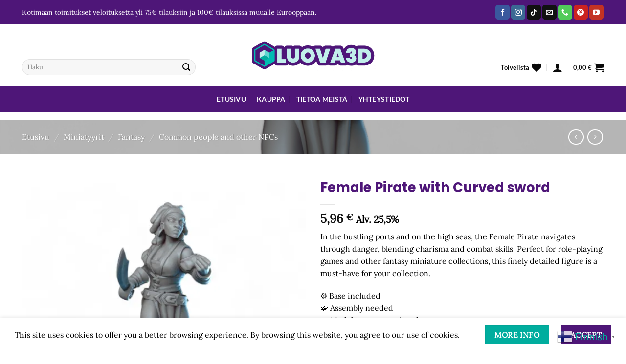

--- FILE ---
content_type: text/html; charset=UTF-8
request_url: https://www.luova3d.eu/tuote/female-pirate-with-curved-sword/
body_size: 55338
content:
<!DOCTYPE html>
<html lang="fi" class="loading-site no-js">
<head>
	<meta charset="UTF-8" />
	<link rel="profile" href="http://gmpg.org/xfn/11" />
	<link rel="pingback" href="https://www.luova3d.eu/xmlrpc.php" />

					<script>document.documentElement.className = document.documentElement.className + ' yes-js js_active js'</script>
			<script>(function(html){html.className = html.className.replace(/\bno-js\b/,'js')})(document.documentElement);</script>
<title>Female Pirate with Curved sword - 3D Tulosteet Peleihisi!</title>

            <script data-no-defer="1" data-ezscrex="false" data-cfasync="false" data-pagespeed-no-defer data-cookieconsent="ignore">
                var ctPublicFunctions = {"_ajax_nonce":"b2d2e9720e","_rest_nonce":"a1570a1a2c","_ajax_url":"\/wp-admin\/admin-ajax.php","_rest_url":"https:\/\/www.luova3d.eu\/wp-json\/","data__cookies_type":"alternative","data__ajax_type":"rest","data__bot_detector_enabled":"0","data__frontend_data_log_enabled":1,"cookiePrefix":"","wprocket_detected":true,"host_url":"www.luova3d.eu","text__ee_click_to_select":"Click to select the whole data","text__ee_original_email":"The complete one is","text__ee_got_it":"Got it","text__ee_blocked":"Blocked","text__ee_cannot_connect":"Cannot connect","text__ee_cannot_decode":"Can not decode email. Unknown reason","text__ee_email_decoder":"CleanTalk email decoder","text__ee_wait_for_decoding":"The magic is on the way!","text__ee_decoding_process":"Please wait a few seconds while we decode the contact data."}
            </script>
        
            <script data-no-defer="1" data-ezscrex="false" data-cfasync="false" data-pagespeed-no-defer data-cookieconsent="ignore">
                var ctPublic = {"_ajax_nonce":"b2d2e9720e","settings__forms__check_internal":"0","settings__forms__check_external":"0","settings__forms__force_protection":"0","settings__forms__search_test":"1","settings__forms__wc_add_to_cart":"0","settings__data__bot_detector_enabled":"0","settings__sfw__anti_crawler":0,"blog_home":"https:\/\/www.luova3d.eu\/","pixel__setting":"3","pixel__enabled":true,"pixel__url":"https:\/\/moderate10-v4.cleantalk.org\/pixel\/63b03c5f8d624b54fd1ef3d5768dda48.gif","data__email_check_before_post":"1","data__email_check_exist_post":"1","data__cookies_type":"alternative","data__key_is_ok":true,"data__visible_fields_required":true,"wl_brandname":"Anti-Spam by CleanTalk","wl_brandname_short":"CleanTalk","ct_checkjs_key":"42e29ce9cad0ec8d87c4d563b0f77cb82253c55ba9846c8a80d2008704b3338e","emailEncoderPassKey":"35e756189f8a9950a5516efdc109b906","bot_detector_forms_excluded":"W10=","advancedCacheExists":true,"varnishCacheExists":true,"wc_ajax_add_to_cart":true,"theRealPerson":{"phrases":{"trpHeading":"The Real Person Badge!","trpContent1":"The commenter acts as a real person and verified as not a bot.","trpContent2":" Anti-Spam by CleanTalk","trpContentLearnMore":"Learn more"},"trpContentLink":"https:\/\/cleantalk.org\/help\/the-real-person?utm_id=&amp;utm_term=&amp;utm_source=admin_side&amp;utm_medium=trp_badge&amp;utm_content=trp_badge_link_click&amp;utm_campaign=apbct_links","imgPersonUrl":"https:\/\/www.luova3d.eu\/wp-content\/plugins\/cleantalk-spam-protect\/css\/images\/real_user.svg","imgShieldUrl":"https:\/\/www.luova3d.eu\/wp-content\/plugins\/cleantalk-spam-protect\/css\/images\/shield.svg"}}
            </script>
        <meta name="viewport" content="width=device-width, initial-scale=1" /><script>window._wca = window._wca || [];</script>
<!-- Google tag (gtag.js) consent mode dataLayer added by Site Kit -->
<script type="text/javascript" id="google_gtagjs-js-consent-mode-data-layer">
/* <![CDATA[ */
window.dataLayer = window.dataLayer || [];function gtag(){dataLayer.push(arguments);}
gtag('consent', 'default', {"ad_personalization":"denied","ad_storage":"denied","ad_user_data":"denied","analytics_storage":"denied","functionality_storage":"denied","security_storage":"denied","personalization_storage":"denied","region":["AT","BE","BG","CH","CY","CZ","DE","DK","EE","ES","FI","FR","GB","GR","HR","HU","IE","IS","IT","LI","LT","LU","LV","MT","NL","NO","PL","PT","RO","SE","SI","SK"],"wait_for_update":500});
window._googlesitekitConsentCategoryMap = {"statistics":["analytics_storage"],"marketing":["ad_storage","ad_user_data","ad_personalization"],"functional":["functionality_storage","security_storage"],"preferences":["personalization_storage"]};
window._googlesitekitConsents = {"ad_personalization":"denied","ad_storage":"denied","ad_user_data":"denied","analytics_storage":"denied","functionality_storage":"denied","security_storage":"denied","personalization_storage":"denied","region":["AT","BE","BG","CH","CY","CZ","DE","DK","EE","ES","FI","FR","GB","GR","HR","HU","IE","IS","IT","LI","LT","LU","LV","MT","NL","NO","PL","PT","RO","SE","SI","SK"],"wait_for_update":500};
/* ]]> */
</script>
<!-- End Google tag (gtag.js) consent mode dataLayer added by Site Kit -->

<!-- The SEO Framework tehnyt Sybre Waaijer -->
<meta name="robots" content="max-snippet:-1,max-image-preview:large,max-video-preview:-1" />
<link rel="canonical" href="https://www.luova3d.eu/tuote/female-pirate-with-curved-sword/" />
<meta name="description" content="Female Pirate with Curved sword for fantasy role-playing games. Enhance your collection with this detailed miniature. Perfect for D&amp;D and Pathfinder." />
<meta property="og:type" content="product" />
<meta property="og:locale" content="fi_FI" />
<meta property="og:site_name" content="3D Tulosteet Peleihisi!" />
<meta property="og:title" content="Female Pirate with Curved sword" />
<meta property="og:description" content="Female Pirate with Curved sword for fantasy role-playing games. Enhance your collection with this detailed miniature. Perfect for D&amp;D and Pathfinder." />
<meta property="og:url" content="https://www.luova3d.eu/tuote/female-pirate-with-curved-sword/" />
<meta property="og:image" content="https://i0.wp.com/www.luova3d.eu/wp-content/uploads/2024/06/01-Photoroom-3.jpg?fit=1512%2C1512&amp;ssl=1" />
<meta property="og:image:width" content="1512" />
<meta property="og:image:height" content="1512" />
<meta property="article:published_time" content="2024-06-21T10:50:54+00:00" />
<meta property="article:modified_time" content="2024-06-21T10:52:33+00:00" />
<meta name="twitter:card" content="summary_large_image" />
<meta name="twitter:title" content="Female Pirate with Curved sword" />
<meta name="twitter:description" content="Female Pirate with Curved sword for fantasy role-playing games. Enhance your collection with this detailed miniature. Perfect for D&amp;D and Pathfinder." />
<meta name="twitter:image" content="https://i0.wp.com/www.luova3d.eu/wp-content/uploads/2024/06/01-Photoroom-3.jpg?fit=1512%2C1512&amp;ssl=1" />
<script type="application/ld+json">{"@context":"https://schema.org","@graph":[{"@type":"WebSite","@id":"https://www.luova3d.eu/#/schema/WebSite","url":"https://www.luova3d.eu/","name":"3D Tulosteet Peleihisi!","alternateName":"Luova3D","inLanguage":"fi","potentialAction":{"@type":"SearchAction","target":{"@type":"EntryPoint","urlTemplate":"https://www.luova3d.eu/search/{search_term_string}/"},"query-input":"required name=search_term_string"},"publisher":{"@type":"Organization","@id":"https://www.luova3d.eu/#/schema/Organization","name":"Luova3D","url":"https://www.luova3d.eu/","sameAs":["https://www.facebook.com/Luova3D","https://www.instagram.com/luova3d/","https://fi.pinterest.com/Luova3D/"],"logo":{"@type":"ImageObject","url":"https://i0.wp.com/www.luova3d.eu/wp-content/uploads/2023/10/cropped-Favicon_Favicon.gif?fit=512%2C512&ssl=1","contentUrl":"https://i0.wp.com/www.luova3d.eu/wp-content/uploads/2023/10/cropped-Favicon_Favicon.gif?fit=512%2C512&ssl=1","width":512,"height":512,"inLanguage":"fi","caption":"Luova3D","contentSize":"8961"}}},{"@type":"WebPage","@id":"https://www.luova3d.eu/tuote/female-pirate-with-curved-sword/","url":"https://www.luova3d.eu/tuote/female-pirate-with-curved-sword/","name":"Female Pirate with Curved sword - 3D Tulosteet Peleihisi!","description":"Female Pirate with Curved sword for fantasy role-playing games. Enhance your collection with this detailed miniature. Perfect for D&D and Pathfinder.","inLanguage":"fi","isPartOf":{"@id":"https://www.luova3d.eu/#/schema/WebSite"},"breadcrumb":{"@type":"BreadcrumbList","@id":"https://www.luova3d.eu/#/schema/BreadcrumbList","itemListElement":[{"@type":"ListItem","position":1,"item":"https://www.luova3d.eu/","name":"3D Tulosteet Peleihisi!"},{"@type":"ListItem","position":2,"item":"https://www.luova3d.eu/shop/","name":"Kauppa"},{"@type":"ListItem","position":3,"name":"Female Pirate with Curved sword"}]},"potentialAction":{"@type":"ReadAction","target":"https://www.luova3d.eu/tuote/female-pirate-with-curved-sword/"},"datePublished":"2024-06-21T10:50:54+00:00","dateModified":"2024-06-21T10:52:33+00:00"}]}</script>
<!-- / The SEO Framework tehnyt Sybre Waaijer | 4.43ms meta | 0.70ms boot -->

<link rel='dns-prefetch' href='//www.googletagmanager.com' />
<link rel='dns-prefetch' href='//assets.pinterest.com' />
<link rel='dns-prefetch' href='//stats.wp.com' />
<link rel='dns-prefetch' href='//usercontent.one' />

<link href='//usercontent.one' rel='preconnect' />
<link rel='preconnect' href='//i0.wp.com' />
<link rel='preconnect' href='//c0.wp.com' />
<link rel='prefetch' href='https://usercontent.one/wp/www.luova3d.eu/wp-content/themes/flatsome/assets/js/flatsome.js?media=1745394054?ver=e2eddd6c228105dac048' />
<link rel='prefetch' href='https://usercontent.one/wp/www.luova3d.eu/wp-content/themes/flatsome/assets/js/chunk.slider.js?ver=3.20.3&media=1745394054' />
<link rel='prefetch' href='https://usercontent.one/wp/www.luova3d.eu/wp-content/themes/flatsome/assets/js/chunk.popups.js?ver=3.20.3&media=1745394054' />
<link rel='prefetch' href='https://usercontent.one/wp/www.luova3d.eu/wp-content/themes/flatsome/assets/js/chunk.tooltips.js?ver=3.20.3&media=1745394054' />
<link rel='prefetch' href='https://usercontent.one/wp/www.luova3d.eu/wp-content/themes/flatsome/assets/js/woocommerce.js?media=1745394054?ver=1c9be63d628ff7c3ff4c' />
<link rel="alternate" type="application/rss+xml" title="3D Tulosteet Peleihisi! &raquo; syöte" href="https://www.luova3d.eu/feed/" />
<link rel="alternate" type="application/rss+xml" title="3D Tulosteet Peleihisi! &raquo; kommenttien syöte" href="https://www.luova3d.eu/comments/feed/" />
<link rel="alternate" type="application/rss+xml" title="3D Tulosteet Peleihisi! &raquo; Female Pirate with Curved sword kommenttien syöte" href="https://www.luova3d.eu/tuote/female-pirate-with-curved-sword/feed/" />
<link rel="alternate" title="oEmbed (JSON)" type="application/json+oembed" href="https://www.luova3d.eu/wp-json/oembed/1.0/embed?url=https%3A%2F%2Fwww.luova3d.eu%2Ftuote%2Ffemale-pirate-with-curved-sword%2F" />
<link rel="alternate" title="oEmbed (XML)" type="text/xml+oembed" href="https://www.luova3d.eu/wp-json/oembed/1.0/embed?url=https%3A%2F%2Fwww.luova3d.eu%2Ftuote%2Ffemale-pirate-with-curved-sword%2F&#038;format=xml" />
<style id='wp-img-auto-sizes-contain-inline-css' type='text/css'>
img:is([sizes=auto i],[sizes^="auto," i]){contain-intrinsic-size:3000px 1500px}
/*# sourceURL=wp-img-auto-sizes-contain-inline-css */
</style>
<style id='wp-emoji-styles-inline-css' type='text/css'>

	img.wp-smiley, img.emoji {
		display: inline !important;
		border: none !important;
		box-shadow: none !important;
		height: 1em !important;
		width: 1em !important;
		margin: 0 0.07em !important;
		vertical-align: -0.1em !important;
		background: none !important;
		padding: 0 !important;
	}
/*# sourceURL=wp-emoji-styles-inline-css */
</style>
<style id='wp-block-library-inline-css' type='text/css'>
:root{--wp-block-synced-color:#7a00df;--wp-block-synced-color--rgb:122,0,223;--wp-bound-block-color:var(--wp-block-synced-color);--wp-editor-canvas-background:#ddd;--wp-admin-theme-color:#007cba;--wp-admin-theme-color--rgb:0,124,186;--wp-admin-theme-color-darker-10:#006ba1;--wp-admin-theme-color-darker-10--rgb:0,107,160.5;--wp-admin-theme-color-darker-20:#005a87;--wp-admin-theme-color-darker-20--rgb:0,90,135;--wp-admin-border-width-focus:2px}@media (min-resolution:192dpi){:root{--wp-admin-border-width-focus:1.5px}}.wp-element-button{cursor:pointer}:root .has-very-light-gray-background-color{background-color:#eee}:root .has-very-dark-gray-background-color{background-color:#313131}:root .has-very-light-gray-color{color:#eee}:root .has-very-dark-gray-color{color:#313131}:root .has-vivid-green-cyan-to-vivid-cyan-blue-gradient-background{background:linear-gradient(135deg,#00d084,#0693e3)}:root .has-purple-crush-gradient-background{background:linear-gradient(135deg,#34e2e4,#4721fb 50%,#ab1dfe)}:root .has-hazy-dawn-gradient-background{background:linear-gradient(135deg,#faaca8,#dad0ec)}:root .has-subdued-olive-gradient-background{background:linear-gradient(135deg,#fafae1,#67a671)}:root .has-atomic-cream-gradient-background{background:linear-gradient(135deg,#fdd79a,#004a59)}:root .has-nightshade-gradient-background{background:linear-gradient(135deg,#330968,#31cdcf)}:root .has-midnight-gradient-background{background:linear-gradient(135deg,#020381,#2874fc)}:root{--wp--preset--font-size--normal:16px;--wp--preset--font-size--huge:42px}.has-regular-font-size{font-size:1em}.has-larger-font-size{font-size:2.625em}.has-normal-font-size{font-size:var(--wp--preset--font-size--normal)}.has-huge-font-size{font-size:var(--wp--preset--font-size--huge)}.has-text-align-center{text-align:center}.has-text-align-left{text-align:left}.has-text-align-right{text-align:right}.has-fit-text{white-space:nowrap!important}#end-resizable-editor-section{display:none}.aligncenter{clear:both}.items-justified-left{justify-content:flex-start}.items-justified-center{justify-content:center}.items-justified-right{justify-content:flex-end}.items-justified-space-between{justify-content:space-between}.screen-reader-text{border:0;clip-path:inset(50%);height:1px;margin:-1px;overflow:hidden;padding:0;position:absolute;width:1px;word-wrap:normal!important}.screen-reader-text:focus{background-color:#ddd;clip-path:none;color:#444;display:block;font-size:1em;height:auto;left:5px;line-height:normal;padding:15px 23px 14px;text-decoration:none;top:5px;width:auto;z-index:100000}html :where(.has-border-color){border-style:solid}html :where([style*=border-top-color]){border-top-style:solid}html :where([style*=border-right-color]){border-right-style:solid}html :where([style*=border-bottom-color]){border-bottom-style:solid}html :where([style*=border-left-color]){border-left-style:solid}html :where([style*=border-width]){border-style:solid}html :where([style*=border-top-width]){border-top-style:solid}html :where([style*=border-right-width]){border-right-style:solid}html :where([style*=border-bottom-width]){border-bottom-style:solid}html :where([style*=border-left-width]){border-left-style:solid}html :where(img[class*=wp-image-]){height:auto;max-width:100%}:where(figure){margin:0 0 1em}html :where(.is-position-sticky){--wp-admin--admin-bar--position-offset:var(--wp-admin--admin-bar--height,0px)}@media screen and (max-width:600px){html :where(.is-position-sticky){--wp-admin--admin-bar--position-offset:0px}}

/*# sourceURL=wp-block-library-inline-css */
</style><link rel='stylesheet' id='wc-blocks-style-css' href='https://c0.wp.com/p/woocommerce/10.4.0/assets/client/blocks/wc-blocks.css' type='text/css' media='all' />
<link rel='stylesheet' id='jquery-selectBox-css' href='https://usercontent.one/wp/www.luova3d.eu/wp-content/plugins/yith-woocommerce-wishlist/assets/css/jquery.selectBox.css?ver=1.2.0&media=1745394054' type='text/css' media='all' />
<link rel='stylesheet' id='woocommerce_prettyPhoto_css-css' href='//usercontent.one/wp/www.luova3d.eu/wp-content/plugins/woocommerce/assets/css/prettyPhoto.css?ver=3.1.6' type='text/css' media='all' />
<link rel='stylesheet' id='yith-wcwl-main-css' href='https://usercontent.one/wp/www.luova3d.eu/wp-content/plugins/yith-woocommerce-wishlist/assets/css/style.css?ver=4.11.0&media=1745394054' type='text/css' media='all' />
<style id='yith-wcwl-main-inline-css' type='text/css'>
 :root { --rounded-corners-radius: 16px; --add-to-cart-rounded-corners-radius: 16px; --color-headers-background: #F4F4F4; --feedback-duration: 3s } 
 :root { --rounded-corners-radius: 16px; --add-to-cart-rounded-corners-radius: 16px; --color-headers-background: #F4F4F4; --feedback-duration: 3s } 
 :root { --rounded-corners-radius: 16px; --add-to-cart-rounded-corners-radius: 16px; --color-headers-background: #F4F4F4; --feedback-duration: 3s } 
 :root { --rounded-corners-radius: 16px; --add-to-cart-rounded-corners-radius: 16px; --color-headers-background: #F4F4F4; --feedback-duration: 3s } 
 :root { --rounded-corners-radius: 16px; --add-to-cart-rounded-corners-radius: 16px; --color-headers-background: #F4F4F4; --feedback-duration: 3s } 
 :root { --rounded-corners-radius: 16px; --add-to-cart-rounded-corners-radius: 16px; --color-headers-background: #F4F4F4; --feedback-duration: 3s } 
 :root { --rounded-corners-radius: 16px; --add-to-cart-rounded-corners-radius: 16px; --color-headers-background: #F4F4F4; --feedback-duration: 3s } 
 :root { --rounded-corners-radius: 16px; --add-to-cart-rounded-corners-radius: 16px; --color-headers-background: #F4F4F4; --feedback-duration: 3s } 
 :root { --rounded-corners-radius: 16px; --add-to-cart-rounded-corners-radius: 16px; --color-headers-background: #F4F4F4; --feedback-duration: 3s } 
/*# sourceURL=yith-wcwl-main-inline-css */
</style>
<style id='global-styles-inline-css' type='text/css'>
:root{--wp--preset--aspect-ratio--square: 1;--wp--preset--aspect-ratio--4-3: 4/3;--wp--preset--aspect-ratio--3-4: 3/4;--wp--preset--aspect-ratio--3-2: 3/2;--wp--preset--aspect-ratio--2-3: 2/3;--wp--preset--aspect-ratio--16-9: 16/9;--wp--preset--aspect-ratio--9-16: 9/16;--wp--preset--color--black: #000000;--wp--preset--color--cyan-bluish-gray: #abb8c3;--wp--preset--color--white: #ffffff;--wp--preset--color--pale-pink: #f78da7;--wp--preset--color--vivid-red: #cf2e2e;--wp--preset--color--luminous-vivid-orange: #ff6900;--wp--preset--color--luminous-vivid-amber: #fcb900;--wp--preset--color--light-green-cyan: #7bdcb5;--wp--preset--color--vivid-green-cyan: #00d084;--wp--preset--color--pale-cyan-blue: #8ed1fc;--wp--preset--color--vivid-cyan-blue: #0693e3;--wp--preset--color--vivid-purple: #9b51e0;--wp--preset--color--primary: #4e1678;--wp--preset--color--secondary: #00ad9e;--wp--preset--color--success: #000000;--wp--preset--color--alert: #b20000;--wp--preset--gradient--vivid-cyan-blue-to-vivid-purple: linear-gradient(135deg,rgb(6,147,227) 0%,rgb(155,81,224) 100%);--wp--preset--gradient--light-green-cyan-to-vivid-green-cyan: linear-gradient(135deg,rgb(122,220,180) 0%,rgb(0,208,130) 100%);--wp--preset--gradient--luminous-vivid-amber-to-luminous-vivid-orange: linear-gradient(135deg,rgb(252,185,0) 0%,rgb(255,105,0) 100%);--wp--preset--gradient--luminous-vivid-orange-to-vivid-red: linear-gradient(135deg,rgb(255,105,0) 0%,rgb(207,46,46) 100%);--wp--preset--gradient--very-light-gray-to-cyan-bluish-gray: linear-gradient(135deg,rgb(238,238,238) 0%,rgb(169,184,195) 100%);--wp--preset--gradient--cool-to-warm-spectrum: linear-gradient(135deg,rgb(74,234,220) 0%,rgb(151,120,209) 20%,rgb(207,42,186) 40%,rgb(238,44,130) 60%,rgb(251,105,98) 80%,rgb(254,248,76) 100%);--wp--preset--gradient--blush-light-purple: linear-gradient(135deg,rgb(255,206,236) 0%,rgb(152,150,240) 100%);--wp--preset--gradient--blush-bordeaux: linear-gradient(135deg,rgb(254,205,165) 0%,rgb(254,45,45) 50%,rgb(107,0,62) 100%);--wp--preset--gradient--luminous-dusk: linear-gradient(135deg,rgb(255,203,112) 0%,rgb(199,81,192) 50%,rgb(65,88,208) 100%);--wp--preset--gradient--pale-ocean: linear-gradient(135deg,rgb(255,245,203) 0%,rgb(182,227,212) 50%,rgb(51,167,181) 100%);--wp--preset--gradient--electric-grass: linear-gradient(135deg,rgb(202,248,128) 0%,rgb(113,206,126) 100%);--wp--preset--gradient--midnight: linear-gradient(135deg,rgb(2,3,129) 0%,rgb(40,116,252) 100%);--wp--preset--font-size--small: 13px;--wp--preset--font-size--medium: 20px;--wp--preset--font-size--large: 36px;--wp--preset--font-size--x-large: 42px;--wp--preset--spacing--20: 0.44rem;--wp--preset--spacing--30: 0.67rem;--wp--preset--spacing--40: 1rem;--wp--preset--spacing--50: 1.5rem;--wp--preset--spacing--60: 2.25rem;--wp--preset--spacing--70: 3.38rem;--wp--preset--spacing--80: 5.06rem;--wp--preset--shadow--natural: 6px 6px 9px rgba(0, 0, 0, 0.2);--wp--preset--shadow--deep: 12px 12px 50px rgba(0, 0, 0, 0.4);--wp--preset--shadow--sharp: 6px 6px 0px rgba(0, 0, 0, 0.2);--wp--preset--shadow--outlined: 6px 6px 0px -3px rgb(255, 255, 255), 6px 6px rgb(0, 0, 0);--wp--preset--shadow--crisp: 6px 6px 0px rgb(0, 0, 0);}:where(body) { margin: 0; }.wp-site-blocks > .alignleft { float: left; margin-right: 2em; }.wp-site-blocks > .alignright { float: right; margin-left: 2em; }.wp-site-blocks > .aligncenter { justify-content: center; margin-left: auto; margin-right: auto; }:where(.is-layout-flex){gap: 0.5em;}:where(.is-layout-grid){gap: 0.5em;}.is-layout-flow > .alignleft{float: left;margin-inline-start: 0;margin-inline-end: 2em;}.is-layout-flow > .alignright{float: right;margin-inline-start: 2em;margin-inline-end: 0;}.is-layout-flow > .aligncenter{margin-left: auto !important;margin-right: auto !important;}.is-layout-constrained > .alignleft{float: left;margin-inline-start: 0;margin-inline-end: 2em;}.is-layout-constrained > .alignright{float: right;margin-inline-start: 2em;margin-inline-end: 0;}.is-layout-constrained > .aligncenter{margin-left: auto !important;margin-right: auto !important;}.is-layout-constrained > :where(:not(.alignleft):not(.alignright):not(.alignfull)){margin-left: auto !important;margin-right: auto !important;}body .is-layout-flex{display: flex;}.is-layout-flex{flex-wrap: wrap;align-items: center;}.is-layout-flex > :is(*, div){margin: 0;}body .is-layout-grid{display: grid;}.is-layout-grid > :is(*, div){margin: 0;}body{padding-top: 0px;padding-right: 0px;padding-bottom: 0px;padding-left: 0px;}a:where(:not(.wp-element-button)){text-decoration: none;}:root :where(.wp-element-button, .wp-block-button__link){background-color: #32373c;border-width: 0;color: #fff;font-family: inherit;font-size: inherit;font-style: inherit;font-weight: inherit;letter-spacing: inherit;line-height: inherit;padding-top: calc(0.667em + 2px);padding-right: calc(1.333em + 2px);padding-bottom: calc(0.667em + 2px);padding-left: calc(1.333em + 2px);text-decoration: none;text-transform: inherit;}.has-black-color{color: var(--wp--preset--color--black) !important;}.has-cyan-bluish-gray-color{color: var(--wp--preset--color--cyan-bluish-gray) !important;}.has-white-color{color: var(--wp--preset--color--white) !important;}.has-pale-pink-color{color: var(--wp--preset--color--pale-pink) !important;}.has-vivid-red-color{color: var(--wp--preset--color--vivid-red) !important;}.has-luminous-vivid-orange-color{color: var(--wp--preset--color--luminous-vivid-orange) !important;}.has-luminous-vivid-amber-color{color: var(--wp--preset--color--luminous-vivid-amber) !important;}.has-light-green-cyan-color{color: var(--wp--preset--color--light-green-cyan) !important;}.has-vivid-green-cyan-color{color: var(--wp--preset--color--vivid-green-cyan) !important;}.has-pale-cyan-blue-color{color: var(--wp--preset--color--pale-cyan-blue) !important;}.has-vivid-cyan-blue-color{color: var(--wp--preset--color--vivid-cyan-blue) !important;}.has-vivid-purple-color{color: var(--wp--preset--color--vivid-purple) !important;}.has-primary-color{color: var(--wp--preset--color--primary) !important;}.has-secondary-color{color: var(--wp--preset--color--secondary) !important;}.has-success-color{color: var(--wp--preset--color--success) !important;}.has-alert-color{color: var(--wp--preset--color--alert) !important;}.has-black-background-color{background-color: var(--wp--preset--color--black) !important;}.has-cyan-bluish-gray-background-color{background-color: var(--wp--preset--color--cyan-bluish-gray) !important;}.has-white-background-color{background-color: var(--wp--preset--color--white) !important;}.has-pale-pink-background-color{background-color: var(--wp--preset--color--pale-pink) !important;}.has-vivid-red-background-color{background-color: var(--wp--preset--color--vivid-red) !important;}.has-luminous-vivid-orange-background-color{background-color: var(--wp--preset--color--luminous-vivid-orange) !important;}.has-luminous-vivid-amber-background-color{background-color: var(--wp--preset--color--luminous-vivid-amber) !important;}.has-light-green-cyan-background-color{background-color: var(--wp--preset--color--light-green-cyan) !important;}.has-vivid-green-cyan-background-color{background-color: var(--wp--preset--color--vivid-green-cyan) !important;}.has-pale-cyan-blue-background-color{background-color: var(--wp--preset--color--pale-cyan-blue) !important;}.has-vivid-cyan-blue-background-color{background-color: var(--wp--preset--color--vivid-cyan-blue) !important;}.has-vivid-purple-background-color{background-color: var(--wp--preset--color--vivid-purple) !important;}.has-primary-background-color{background-color: var(--wp--preset--color--primary) !important;}.has-secondary-background-color{background-color: var(--wp--preset--color--secondary) !important;}.has-success-background-color{background-color: var(--wp--preset--color--success) !important;}.has-alert-background-color{background-color: var(--wp--preset--color--alert) !important;}.has-black-border-color{border-color: var(--wp--preset--color--black) !important;}.has-cyan-bluish-gray-border-color{border-color: var(--wp--preset--color--cyan-bluish-gray) !important;}.has-white-border-color{border-color: var(--wp--preset--color--white) !important;}.has-pale-pink-border-color{border-color: var(--wp--preset--color--pale-pink) !important;}.has-vivid-red-border-color{border-color: var(--wp--preset--color--vivid-red) !important;}.has-luminous-vivid-orange-border-color{border-color: var(--wp--preset--color--luminous-vivid-orange) !important;}.has-luminous-vivid-amber-border-color{border-color: var(--wp--preset--color--luminous-vivid-amber) !important;}.has-light-green-cyan-border-color{border-color: var(--wp--preset--color--light-green-cyan) !important;}.has-vivid-green-cyan-border-color{border-color: var(--wp--preset--color--vivid-green-cyan) !important;}.has-pale-cyan-blue-border-color{border-color: var(--wp--preset--color--pale-cyan-blue) !important;}.has-vivid-cyan-blue-border-color{border-color: var(--wp--preset--color--vivid-cyan-blue) !important;}.has-vivid-purple-border-color{border-color: var(--wp--preset--color--vivid-purple) !important;}.has-primary-border-color{border-color: var(--wp--preset--color--primary) !important;}.has-secondary-border-color{border-color: var(--wp--preset--color--secondary) !important;}.has-success-border-color{border-color: var(--wp--preset--color--success) !important;}.has-alert-border-color{border-color: var(--wp--preset--color--alert) !important;}.has-vivid-cyan-blue-to-vivid-purple-gradient-background{background: var(--wp--preset--gradient--vivid-cyan-blue-to-vivid-purple) !important;}.has-light-green-cyan-to-vivid-green-cyan-gradient-background{background: var(--wp--preset--gradient--light-green-cyan-to-vivid-green-cyan) !important;}.has-luminous-vivid-amber-to-luminous-vivid-orange-gradient-background{background: var(--wp--preset--gradient--luminous-vivid-amber-to-luminous-vivid-orange) !important;}.has-luminous-vivid-orange-to-vivid-red-gradient-background{background: var(--wp--preset--gradient--luminous-vivid-orange-to-vivid-red) !important;}.has-very-light-gray-to-cyan-bluish-gray-gradient-background{background: var(--wp--preset--gradient--very-light-gray-to-cyan-bluish-gray) !important;}.has-cool-to-warm-spectrum-gradient-background{background: var(--wp--preset--gradient--cool-to-warm-spectrum) !important;}.has-blush-light-purple-gradient-background{background: var(--wp--preset--gradient--blush-light-purple) !important;}.has-blush-bordeaux-gradient-background{background: var(--wp--preset--gradient--blush-bordeaux) !important;}.has-luminous-dusk-gradient-background{background: var(--wp--preset--gradient--luminous-dusk) !important;}.has-pale-ocean-gradient-background{background: var(--wp--preset--gradient--pale-ocean) !important;}.has-electric-grass-gradient-background{background: var(--wp--preset--gradient--electric-grass) !important;}.has-midnight-gradient-background{background: var(--wp--preset--gradient--midnight) !important;}.has-small-font-size{font-size: var(--wp--preset--font-size--small) !important;}.has-medium-font-size{font-size: var(--wp--preset--font-size--medium) !important;}.has-large-font-size{font-size: var(--wp--preset--font-size--large) !important;}.has-x-large-font-size{font-size: var(--wp--preset--font-size--x-large) !important;}
/*# sourceURL=global-styles-inline-css */
</style>

<link rel='stylesheet' id='cleantalk-public-css-css' href='https://usercontent.one/wp/www.luova3d.eu/wp-content/plugins/cleantalk-spam-protect/css/cleantalk-public.min.css?ver=6.69&media=1745394054.2_1765396616' type='text/css' media='all' />
<link rel='stylesheet' id='cleantalk-email-decoder-css-css' href='https://usercontent.one/wp/www.luova3d.eu/wp-content/plugins/cleantalk-spam-protect/css/cleantalk-email-decoder.min.css?ver=6.69&media=1745394054.2_1765396616' type='text/css' media='all' />
<link rel='stylesheet' id='cleantalk-trp-css-css' href='https://usercontent.one/wp/www.luova3d.eu/wp-content/plugins/cleantalk-spam-protect/css/cleantalk-trp.min.css?ver=6.69&media=1745394054.2_1765396616' type='text/css' media='all' />
<link rel='stylesheet' id='photoswipe-css' href='https://c0.wp.com/p/woocommerce/10.4.0/assets/css/photoswipe/photoswipe.min.css' type='text/css' media='all' />
<link rel='stylesheet' id='photoswipe-default-skin-css' href='https://c0.wp.com/p/woocommerce/10.4.0/assets/css/photoswipe/default-skin/default-skin.min.css' type='text/css' media='all' />
<style id='woocommerce-inline-inline-css' type='text/css'>
.woocommerce form .form-row .required { visibility: visible; }
/*# sourceURL=woocommerce-inline-inline-css */
</style>
<link rel='stylesheet' id='pinterest-for-woocommerce-pins-css' href='//usercontent.one/wp/www.luova3d.eu/wp-content/plugins/pinterest-for-woocommerce/assets/css/frontend/pinterest-for-woocommerce-pins.min.css?ver=1.4.23' type='text/css' media='all' />
<link rel='stylesheet' id='verifonepayment-styles_f-css' href='https://usercontent.one/wp/www.luova3d.eu/wp-content/plugins/woocommerce-gateway-verifone/assets/css/verifonepayment-styles_f.css?ver=1.3.10&media=1745394054' type='text/css' media='all' />
<link rel='stylesheet' id='gateway-css' href='https://usercontent.one/wp/www.luova3d.eu/wp-content/plugins/woocommerce-paypal-payments/modules/ppcp-button/assets/css/gateway.css?ver=3.3.1&media=1745394054' type='text/css' media='all' />
<link rel='stylesheet' id='flatsome-woocommerce-wishlist-css' href='https://usercontent.one/wp/www.luova3d.eu/wp-content/themes/flatsome/inc/integrations/wc-yith-wishlist/wishlist.css?ver=3.20.3&media=1745394054' type='text/css' media='all' />
<link rel='stylesheet' id='flatsome-swatches-frontend-css' href='https://usercontent.one/wp/www.luova3d.eu/wp-content/themes/flatsome/assets/css/extensions/flatsome-swatches-frontend.css?ver=3.20.3&media=1745394054' type='text/css' media='all' />
<link rel='stylesheet' id='flatsome-main-css' href='https://usercontent.one/wp/www.luova3d.eu/wp-content/themes/flatsome/assets/css/flatsome.css?ver=3.20.3&media=1745394054' type='text/css' media='all' />
<style id='flatsome-main-inline-css' type='text/css'>
@font-face {
				font-family: "fl-icons";
				font-display: block;
				src: url(https://usercontent.one/wp/www.luova3d.eu/wp-content/themes/flatsome/assets/css/icons/fl-icons.eot?v=3.20.3&media=1745394054);
				src:
					url(https://usercontent.one/wp/www.luova3d.eu/wp-content/themes/flatsome/assets/css/icons/fl-icons.eot?media=1745394054#iefix?v=3.20.3) format("embedded-opentype"),
					url(https://usercontent.one/wp/www.luova3d.eu/wp-content/themes/flatsome/assets/css/icons/fl-icons.woff2?v=3.20.3&media=1745394054) format("woff2"),
					url(https://usercontent.one/wp/www.luova3d.eu/wp-content/themes/flatsome/assets/css/icons/fl-icons.ttf?v=3.20.3&media=1745394054) format("truetype"),
					url(https://usercontent.one/wp/www.luova3d.eu/wp-content/themes/flatsome/assets/css/icons/fl-icons.woff?v=3.20.3&media=1745394054) format("woff"),
					url(https://usercontent.one/wp/www.luova3d.eu/wp-content/themes/flatsome/assets/css/icons/fl-icons.svg?v=3.20.3&media=1745394054#fl-icons) format("svg");
			}
/*# sourceURL=flatsome-main-inline-css */
</style>
<link rel='stylesheet' id='flatsome-shop-css' href='https://usercontent.one/wp/www.luova3d.eu/wp-content/themes/flatsome/assets/css/flatsome-shop.css?ver=3.20.3&media=1745394054' type='text/css' media='all' />
<link rel='stylesheet' id='flatsome-style-css' href='https://usercontent.one/wp/www.luova3d.eu/wp-content/themes/flatsome/style.css?ver=3.20.3&media=1745394054' type='text/css' media='all' />
<script type="text/javascript">
            window._nslDOMReady = (function () {
                const executedCallbacks = new Set();
            
                return function (callback) {
                    /**
                    * Third parties might dispatch DOMContentLoaded events, so we need to ensure that we only run our callback once!
                    */
                    if (executedCallbacks.has(callback)) return;
            
                    const wrappedCallback = function () {
                        if (executedCallbacks.has(callback)) return;
                        executedCallbacks.add(callback);
                        callback();
                    };
            
                    if (document.readyState === "complete" || document.readyState === "interactive") {
                        wrappedCallback();
                    } else {
                        document.addEventListener("DOMContentLoaded", wrappedCallback);
                    }
                };
            })();
        </script><script type="text/javascript" id="woocommerce-google-analytics-integration-gtag-js-after">
/* <![CDATA[ */
/* Google Analytics for WooCommerce (gtag.js) */
					window.dataLayer = window.dataLayer || [];
					function gtag(){dataLayer.push(arguments);}
					// Set up default consent state.
					for ( const mode of [{"analytics_storage":"denied","ad_storage":"denied","ad_user_data":"denied","ad_personalization":"denied","region":["AT","BE","BG","HR","CY","CZ","DK","EE","FI","FR","DE","GR","HU","IS","IE","IT","LV","LI","LT","LU","MT","NL","NO","PL","PT","RO","SK","SI","ES","SE","GB","CH"]}] || [] ) {
						gtag( "consent", "default", { "wait_for_update": 500, ...mode } );
					}
					gtag("js", new Date());
					gtag("set", "developer_id.dOGY3NW", true);
					gtag("config", "G-87D3VVR5M9", {"track_404":true,"allow_google_signals":true,"logged_in":false,"linker":{"domains":[],"allow_incoming":false},"custom_map":{"dimension1":"logged_in"}});
//# sourceURL=woocommerce-google-analytics-integration-gtag-js-after
/* ]]> */
</script>
<script type="text/javascript" src="https://usercontent.one/wp/www.luova3d.eu/wp-content/plugins/cleantalk-spam-protect/js/apbct-public-bundle_gathering.min.js?ver=6.69&media=1745394054.2_1765396616" id="apbct-public-bundle_gathering.min-js-js"></script>
<script type="text/javascript" src="https://c0.wp.com/c/6.9/wp-includes/js/jquery/jquery.min.js" id="jquery-core-js"></script>
<script type="text/javascript" src="https://c0.wp.com/c/6.9/wp-includes/js/jquery/jquery-migrate.min.js" id="jquery-migrate-js"></script>
<script type="text/javascript" id="tt4b_ajax_script-js-extra">
/* <![CDATA[ */
var tt4b_script_vars = {"pixel_code":"CPJJ48BC77U9IIGF10BG","currency":"EUR","country":"FI","advanced_matching":"1"};
//# sourceURL=tt4b_ajax_script-js-extra
/* ]]> */
</script>
<script type="text/javascript" src="https://usercontent.one/wp/www.luova3d.eu/wp-content/plugins/tiktok-for-business/admin/js/ajaxSnippet.js?media=1745394054?ver=v1" id="tt4b_ajax_script-js"></script>
<script type="text/javascript" src="https://c0.wp.com/p/woocommerce/10.4.0/assets/js/jquery-blockui/jquery.blockUI.min.js" id="wc-jquery-blockui-js" data-wp-strategy="defer"></script>
<script type="text/javascript" src="https://c0.wp.com/p/woocommerce/10.4.0/assets/js/photoswipe/photoswipe.min.js" id="wc-photoswipe-js" defer="defer" data-wp-strategy="defer"></script>
<script type="text/javascript" src="https://c0.wp.com/p/woocommerce/10.4.0/assets/js/photoswipe/photoswipe-ui-default.min.js" id="wc-photoswipe-ui-default-js" defer="defer" data-wp-strategy="defer"></script>
<script type="text/javascript" id="wc-single-product-js-extra">
/* <![CDATA[ */
var wc_single_product_params = {"i18n_required_rating_text":"Valitse arvostelu, ole hyv\u00e4.","i18n_rating_options":["1/5 t\u00e4hte\u00e4","2/5 t\u00e4hte\u00e4","3/5 t\u00e4hte\u00e4","4/5 t\u00e4hte\u00e4","5/5 t\u00e4hte\u00e4"],"i18n_product_gallery_trigger_text":"View full-screen image gallery","review_rating_required":"yes","flexslider":{"rtl":false,"animation":"slide","smoothHeight":true,"directionNav":false,"controlNav":"thumbnails","slideshow":false,"animationSpeed":500,"animationLoop":false,"allowOneSlide":false},"zoom_enabled":"","zoom_options":[],"photoswipe_enabled":"1","photoswipe_options":{"shareEl":false,"closeOnScroll":false,"history":false,"hideAnimationDuration":0,"showAnimationDuration":0},"flexslider_enabled":""};
//# sourceURL=wc-single-product-js-extra
/* ]]> */
</script>
<script type="text/javascript" src="https://c0.wp.com/p/woocommerce/10.4.0/assets/js/frontend/single-product.min.js" id="wc-single-product-js" defer="defer" data-wp-strategy="defer"></script>
<script type="text/javascript" src="https://c0.wp.com/p/woocommerce/10.4.0/assets/js/js-cookie/js.cookie.min.js" id="wc-js-cookie-js" data-wp-strategy="defer"></script>
<script type="text/javascript" id="WCPAY_ASSETS-js-extra">
/* <![CDATA[ */
var wcpayAssets = {"url":"https://www.luova3d.eu/wp-content/plugins/woocommerce-payments/dist/"};
//# sourceURL=WCPAY_ASSETS-js-extra
/* ]]> */
</script>
<script type="text/javascript" src="https://stats.wp.com/s-202550.js" id="woocommerce-analytics-js" defer="defer" data-wp-strategy="defer"></script>

<!-- Google tag (gtag.js) snippet added by Site Kit -->
<!-- Google Analytics snippet added by Site Kit -->
<script type="text/javascript" src="https://www.googletagmanager.com/gtag/js?id=GT-T5RLBQHM" id="google_gtagjs-js" async></script>
<script type="text/javascript" id="google_gtagjs-js-after">
/* <![CDATA[ */
window.dataLayer = window.dataLayer || [];function gtag(){dataLayer.push(arguments);}
gtag("set","linker",{"domains":["www.luova3d.eu"]});
gtag("js", new Date());
gtag("set", "developer_id.dZTNiMT", true);
gtag("config", "GT-T5RLBQHM");
 window._googlesitekit = window._googlesitekit || {}; window._googlesitekit.throttledEvents = []; window._googlesitekit.gtagEvent = (name, data) => { var key = JSON.stringify( { name, data } ); if ( !! window._googlesitekit.throttledEvents[ key ] ) { return; } window._googlesitekit.throttledEvents[ key ] = true; setTimeout( () => { delete window._googlesitekit.throttledEvents[ key ]; }, 5 ); gtag( "event", name, { ...data, event_source: "site-kit" } ); }; 
//# sourceURL=google_gtagjs-js-after
/* ]]> */
</script>
<link rel="https://api.w.org/" href="https://www.luova3d.eu/wp-json/" /><link rel="alternate" title="JSON" type="application/json" href="https://www.luova3d.eu/wp-json/wp/v2/product/6794" /><link rel="EditURI" type="application/rsd+xml" title="RSD" href="https://www.luova3d.eu/xmlrpc.php?rsd" />
<meta name="generator" content="Site Kit by Google 1.167.0" /><!-- Begin Linktree conversion tracking code -->
<script>
(function (l, i, n, k, t, r, ee) {
  l[t] = l[t] || function () { (l[t].q = l[t].q || []).push(arguments) },
  l[t].l = 1 * new Date(); r = i.createElement(n); ee = i.getElementsByTagName(n)[0];
  r.async = 1; r.src = k; ee.parentNode.insertBefore(r, ee)
})
(window, document, 'script', 'https://assets.production.linktr.ee/ltpixel/ltpix.min.js?t=' + 864e5*Math.ceil(new Date/864e5), 'lti')
</script>
<script>
  lti('init', 'LTU-ad576cad-9745-4ec2-98ef-899b5a2da288')
  lti('pageloaded')
</script>
<!-- End Linktree conversion tracking code -->	<style>img#wpstats{display:none}</style>
		<meta name="p:domain_verify" content="82202cfe27b75b5a02fbc97f1b469f5a"/><meta property="og:url" content="https://www.luova3d.eu/tuote/female-pirate-with-curved-sword/" /><meta property="og:site_name" content="3D Tulosteet Peleihisi!" /><meta property="og:type" content="og:product" /><meta property="og:title" content="Female Pirate with Curved sword" /><meta property="og:image" content="https://i0.wp.com/www.luova3d.eu/wp-content/uploads/2024/06/01-Photoroom-3.jpg?fit=800%2C800&amp;ssl=1" /><meta property="product:price:currency" content="EUR" /><meta property="product:price:amount" content="5.96" /><meta property="og:description" content="In the bustling ports and on the high seas, the Female Pirate navigates through danger, blending charisma and combat skills. Perfect for role-playing games and other fantasy miniature collections, this finely detailed figure is a must-have for your collection.

⚙️ Base included
🧩 Assembly needed
🎨 Model comes unpainted" /><meta property="og:availability" content="instock" /><!-- Google site verification - Google for WooCommerce -->
<meta name="google-site-verification" content="50e7UBSImoix6CLPv5sLryjSfwYOVOAjstZB_IZ5Fjw" />
<script><meta name="p:domain_verify" content="82202cfe27b75b5a02fbc97f1b469f5a"/></script>	<noscript><style>.woocommerce-product-gallery{ opacity: 1 !important; }</style></noscript>
	<link rel="icon" href="https://i0.wp.com/www.luova3d.eu/wp-content/uploads/2023/10/cropped-Favicon_Favicon.gif?fit=32%2C32&#038;ssl=1" sizes="32x32" />
<link rel="icon" href="https://i0.wp.com/www.luova3d.eu/wp-content/uploads/2023/10/cropped-Favicon_Favicon.gif?fit=192%2C192&#038;ssl=1" sizes="192x192" />
<link rel="apple-touch-icon" href="https://i0.wp.com/www.luova3d.eu/wp-content/uploads/2023/10/cropped-Favicon_Favicon.gif?fit=180%2C180&#038;ssl=1" />
<meta name="msapplication-TileImage" content="https://i0.wp.com/www.luova3d.eu/wp-content/uploads/2023/10/cropped-Favicon_Favicon.gif?fit=270%2C270&#038;ssl=1" />
<style id="custom-css" type="text/css">:root {--primary-color: #4e1678;--fs-color-primary: #4e1678;--fs-color-secondary: #00ad9e;--fs-color-success: #000000;--fs-color-alert: #b20000;--fs-color-base: #000000;--fs-experimental-link-color: #00ad9e;--fs-experimental-link-color-hover: #c2efeb;}.tooltipster-base {--tooltip-color: #fff;--tooltip-bg-color: #000;}.off-canvas-right .mfp-content, .off-canvas-left .mfp-content {--drawer-width: 300px;}.off-canvas .mfp-content.off-canvas-cart {--drawer-width: 360px;}html{background-color:#ffffff!important;}.container-width, .full-width .ubermenu-nav, .container, .row{max-width: 1220px}.row.row-collapse{max-width: 1190px}.row.row-small{max-width: 1212.5px}.row.row-large{max-width: 1250px}.header-main{height: 125px}#logo img{max-height: 125px}#logo{width:298px;}#logo img{padding:30px 0;}.header-bottom{min-height: 55px}.header-top{min-height: 50px}.transparent .header-main{height: 30px}.transparent #logo img{max-height: 30px}.has-transparent + .page-title:first-of-type,.has-transparent + #main > .page-title,.has-transparent + #main > div > .page-title,.has-transparent + #main .page-header-wrapper:first-of-type .page-title{padding-top: 110px;}.transparent .header-wrapper{background-color: #0a0a0a!important;}.transparent .top-divider{display: none;}.header.show-on-scroll,.stuck .header-main{height:70px!important}.stuck #logo img{max-height: 70px!important}.search-form{ width: 86%;}.header-bg-color {background-color: rgba(4,38,28,0)}.header-bottom {background-color: #4e1678}.top-bar-nav > li > a{line-height: 16px }.header-wrapper:not(.stuck) .header-main .header-nav{margin-top: 50px }.stuck .header-main .nav > li > a{line-height: 100px }.header-bottom-nav > li > a{line-height: 30px }@media (max-width: 549px) {.header-main{height: 115px}#logo img{max-height: 115px}}.nav-dropdown-has-arrow.nav-dropdown-has-border li.has-dropdown:before{border-bottom-color: #4e1678;}.nav .nav-dropdown{border-color: #4e1678 }.nav-dropdown{font-size:100%}.header-top{background-color:#4e1678!important;}h1,h2,h3,h4,h5,h6,.heading-font{color: #4e1678;}body{font-size: 100%;}@media screen and (max-width: 549px){body{font-size: 100%;}}body{font-family: Lora, sans-serif;}body {font-weight: 400;font-style: normal;}.nav > li > a {font-family: Lato, sans-serif;}.mobile-sidebar-levels-2 .nav > li > ul > li > a {font-family: Lato, sans-serif;}.nav > li > a,.mobile-sidebar-levels-2 .nav > li > ul > li > a {font-weight: 700;font-style: normal;}h1,h2,h3,h4,h5,h6,.heading-font, .off-canvas-center .nav-sidebar.nav-vertical > li > a{font-family: Poppins, sans-serif;}h1,h2,h3,h4,h5,h6,.heading-font,.banner h1,.banner h2 {font-weight: 700;font-style: normal;}.alt-font{font-family: "Dancing Script", sans-serif;}.alt-font {font-weight: 400!important;font-style: normal!important;}.header:not(.transparent) .header-nav-main.nav > li > a {color: #0a0a0a;}.header:not(.transparent) .header-nav-main.nav > li > a:hover,.header:not(.transparent) .header-nav-main.nav > li.active > a,.header:not(.transparent) .header-nav-main.nav > li.current > a,.header:not(.transparent) .header-nav-main.nav > li > a.active,.header:not(.transparent) .header-nav-main.nav > li > a.current{color: #000000;}.header-nav-main.nav-line-bottom > li > a:before,.header-nav-main.nav-line-grow > li > a:before,.header-nav-main.nav-line > li > a:before,.header-nav-main.nav-box > li > a:hover,.header-nav-main.nav-box > li.active > a,.header-nav-main.nav-pills > li > a:hover,.header-nav-main.nav-pills > li.active > a{color:#FFF!important;background-color: #000000;}.header:not(.transparent) .header-bottom-nav.nav > li > a{color: #ffffff;}.header:not(.transparent) .header-bottom-nav.nav > li > a:hover,.header:not(.transparent) .header-bottom-nav.nav > li.active > a,.header:not(.transparent) .header-bottom-nav.nav > li.current > a,.header:not(.transparent) .header-bottom-nav.nav > li > a.active,.header:not(.transparent) .header-bottom-nav.nav > li > a.current{color: #c2efeb;}.header-bottom-nav.nav-line-bottom > li > a:before,.header-bottom-nav.nav-line-grow > li > a:before,.header-bottom-nav.nav-line > li > a:before,.header-bottom-nav.nav-box > li > a:hover,.header-bottom-nav.nav-box > li.active > a,.header-bottom-nav.nav-pills > li > a:hover,.header-bottom-nav.nav-pills > li.active > a{color:#FFF!important;background-color: #c2efeb;}.widget:where(:not(.widget_shopping_cart)) a{color: #00ad9e;}.widget:where(:not(.widget_shopping_cart)) a:hover{color: #c2efeb;}.widget .tagcloud a:hover{border-color: #c2efeb; background-color: #c2efeb;}.shop-page-title.featured-title .title-overlay{background-color: rgba(10,10,10,0.3);}.has-equal-box-heights .box-image {padding-top: 100%;}.badge-inner.new-bubble-auto{background-color: #00ad9e}.star-rating span:before,.star-rating:before, .woocommerce-page .star-rating:before, .stars a:hover:after, .stars a.active:after{color: rgba(221,153,51,0.79)}ins .woocommerce-Price-amount { color: #dd3333; }.shop-page-title.featured-title .title-bg{ background-image: url(https://usercontent.one/wp/www.luova3d.eu/wp-content/uploads/2024/06/01-Photoroom-3.jpg?media=1745394054)!important;}@media screen and (min-width: 550px){.products .box-vertical .box-image{min-width: 247px!important;width: 247px!important;}}.footer-1{background-color: #ffffff}.footer-2{background-color: #4e1678}.absolute-footer, html{background-color: #4e1678}button[name='update_cart'] { display: none; }.nav-vertical-fly-out > li + li {border-top-width: 1px; border-top-style: solid;}.label-new.menu-item > a:after{content:"New";}.label-hot.menu-item > a:after{content:"Hot";}.label-sale.menu-item > a:after{content:"Sale";}.label-popular.menu-item > a:after{content:"Popular";}</style><style id="flatsome-swatches-css">.variations th,.variations td {display: block;}.variations .label {display: flex;align-items: center;}.variations .label label {margin: .5em 0;}.ux-swatch-selected-value {font-weight: normal;font-size: .9em;}.variations_form .ux-swatch.selected {box-shadow: 0 0 0 2px var(--fs-color-secondary);}.ux-swatches-in-loop .ux-swatch.selected {box-shadow: 0 0 0 2px var(--fs-color-secondary);}</style><style id="kirki-inline-styles">/* devanagari */
@font-face {
  font-family: 'Poppins';
  font-style: normal;
  font-weight: 700;
  font-display: swap;
  src: url(https://usercontent.one/wp/www.luova3d.eu/wp-content/fonts/poppins/pxiByp8kv8JHgFVrLCz7Z11lFc-K.woff2?media=1745394054) format('woff2');
  unicode-range: U+0900-097F, U+1CD0-1CF9, U+200C-200D, U+20A8, U+20B9, U+20F0, U+25CC, U+A830-A839, U+A8E0-A8FF, U+11B00-11B09;
}
/* latin-ext */
@font-face {
  font-family: 'Poppins';
  font-style: normal;
  font-weight: 700;
  font-display: swap;
  src: url(https://usercontent.one/wp/www.luova3d.eu/wp-content/fonts/poppins/pxiByp8kv8JHgFVrLCz7Z1JlFc-K.woff2?media=1745394054) format('woff2');
  unicode-range: U+0100-02BA, U+02BD-02C5, U+02C7-02CC, U+02CE-02D7, U+02DD-02FF, U+0304, U+0308, U+0329, U+1D00-1DBF, U+1E00-1E9F, U+1EF2-1EFF, U+2020, U+20A0-20AB, U+20AD-20C0, U+2113, U+2C60-2C7F, U+A720-A7FF;
}
/* latin */
@font-face {
  font-family: 'Poppins';
  font-style: normal;
  font-weight: 700;
  font-display: swap;
  src: url(https://usercontent.one/wp/www.luova3d.eu/wp-content/fonts/poppins/pxiByp8kv8JHgFVrLCz7Z1xlFQ.woff2?media=1745394054) format('woff2');
  unicode-range: U+0000-00FF, U+0131, U+0152-0153, U+02BB-02BC, U+02C6, U+02DA, U+02DC, U+0304, U+0308, U+0329, U+2000-206F, U+20AC, U+2122, U+2191, U+2193, U+2212, U+2215, U+FEFF, U+FFFD;
}/* cyrillic-ext */
@font-face {
  font-family: 'Lora';
  font-style: normal;
  font-weight: 400;
  font-display: swap;
  src: url(https://usercontent.one/wp/www.luova3d.eu/wp-content/fonts/lora/0QI6MX1D_JOuGQbT0gvTJPa787weuxJMkq1umA.woff2?media=1745394054) format('woff2');
  unicode-range: U+0460-052F, U+1C80-1C8A, U+20B4, U+2DE0-2DFF, U+A640-A69F, U+FE2E-FE2F;
}
/* cyrillic */
@font-face {
  font-family: 'Lora';
  font-style: normal;
  font-weight: 400;
  font-display: swap;
  src: url(https://usercontent.one/wp/www.luova3d.eu/wp-content/fonts/lora/0QI6MX1D_JOuGQbT0gvTJPa787weuxJFkq1umA.woff2?media=1745394054) format('woff2');
  unicode-range: U+0301, U+0400-045F, U+0490-0491, U+04B0-04B1, U+2116;
}
/* math */
@font-face {
  font-family: 'Lora';
  font-style: normal;
  font-weight: 400;
  font-display: swap;
  src: url(https://usercontent.one/wp/www.luova3d.eu/wp-content/fonts/lora/0QI6MX1D_JOuGQbT0gvTJPa787weuxI9kq1umA.woff2?media=1745394054) format('woff2');
  unicode-range: U+0302-0303, U+0305, U+0307-0308, U+0310, U+0312, U+0315, U+031A, U+0326-0327, U+032C, U+032F-0330, U+0332-0333, U+0338, U+033A, U+0346, U+034D, U+0391-03A1, U+03A3-03A9, U+03B1-03C9, U+03D1, U+03D5-03D6, U+03F0-03F1, U+03F4-03F5, U+2016-2017, U+2034-2038, U+203C, U+2040, U+2043, U+2047, U+2050, U+2057, U+205F, U+2070-2071, U+2074-208E, U+2090-209C, U+20D0-20DC, U+20E1, U+20E5-20EF, U+2100-2112, U+2114-2115, U+2117-2121, U+2123-214F, U+2190, U+2192, U+2194-21AE, U+21B0-21E5, U+21F1-21F2, U+21F4-2211, U+2213-2214, U+2216-22FF, U+2308-230B, U+2310, U+2319, U+231C-2321, U+2336-237A, U+237C, U+2395, U+239B-23B7, U+23D0, U+23DC-23E1, U+2474-2475, U+25AF, U+25B3, U+25B7, U+25BD, U+25C1, U+25CA, U+25CC, U+25FB, U+266D-266F, U+27C0-27FF, U+2900-2AFF, U+2B0E-2B11, U+2B30-2B4C, U+2BFE, U+3030, U+FF5B, U+FF5D, U+1D400-1D7FF, U+1EE00-1EEFF;
}
/* symbols */
@font-face {
  font-family: 'Lora';
  font-style: normal;
  font-weight: 400;
  font-display: swap;
  src: url(https://usercontent.one/wp/www.luova3d.eu/wp-content/fonts/lora/0QI6MX1D_JOuGQbT0gvTJPa787weuxIvkq1umA.woff2?media=1745394054) format('woff2');
  unicode-range: U+0001-000C, U+000E-001F, U+007F-009F, U+20DD-20E0, U+20E2-20E4, U+2150-218F, U+2190, U+2192, U+2194-2199, U+21AF, U+21E6-21F0, U+21F3, U+2218-2219, U+2299, U+22C4-22C6, U+2300-243F, U+2440-244A, U+2460-24FF, U+25A0-27BF, U+2800-28FF, U+2921-2922, U+2981, U+29BF, U+29EB, U+2B00-2BFF, U+4DC0-4DFF, U+FFF9-FFFB, U+10140-1018E, U+10190-1019C, U+101A0, U+101D0-101FD, U+102E0-102FB, U+10E60-10E7E, U+1D2C0-1D2D3, U+1D2E0-1D37F, U+1F000-1F0FF, U+1F100-1F1AD, U+1F1E6-1F1FF, U+1F30D-1F30F, U+1F315, U+1F31C, U+1F31E, U+1F320-1F32C, U+1F336, U+1F378, U+1F37D, U+1F382, U+1F393-1F39F, U+1F3A7-1F3A8, U+1F3AC-1F3AF, U+1F3C2, U+1F3C4-1F3C6, U+1F3CA-1F3CE, U+1F3D4-1F3E0, U+1F3ED, U+1F3F1-1F3F3, U+1F3F5-1F3F7, U+1F408, U+1F415, U+1F41F, U+1F426, U+1F43F, U+1F441-1F442, U+1F444, U+1F446-1F449, U+1F44C-1F44E, U+1F453, U+1F46A, U+1F47D, U+1F4A3, U+1F4B0, U+1F4B3, U+1F4B9, U+1F4BB, U+1F4BF, U+1F4C8-1F4CB, U+1F4D6, U+1F4DA, U+1F4DF, U+1F4E3-1F4E6, U+1F4EA-1F4ED, U+1F4F7, U+1F4F9-1F4FB, U+1F4FD-1F4FE, U+1F503, U+1F507-1F50B, U+1F50D, U+1F512-1F513, U+1F53E-1F54A, U+1F54F-1F5FA, U+1F610, U+1F650-1F67F, U+1F687, U+1F68D, U+1F691, U+1F694, U+1F698, U+1F6AD, U+1F6B2, U+1F6B9-1F6BA, U+1F6BC, U+1F6C6-1F6CF, U+1F6D3-1F6D7, U+1F6E0-1F6EA, U+1F6F0-1F6F3, U+1F6F7-1F6FC, U+1F700-1F7FF, U+1F800-1F80B, U+1F810-1F847, U+1F850-1F859, U+1F860-1F887, U+1F890-1F8AD, U+1F8B0-1F8BB, U+1F8C0-1F8C1, U+1F900-1F90B, U+1F93B, U+1F946, U+1F984, U+1F996, U+1F9E9, U+1FA00-1FA6F, U+1FA70-1FA7C, U+1FA80-1FA89, U+1FA8F-1FAC6, U+1FACE-1FADC, U+1FADF-1FAE9, U+1FAF0-1FAF8, U+1FB00-1FBFF;
}
/* vietnamese */
@font-face {
  font-family: 'Lora';
  font-style: normal;
  font-weight: 400;
  font-display: swap;
  src: url(https://usercontent.one/wp/www.luova3d.eu/wp-content/fonts/lora/0QI6MX1D_JOuGQbT0gvTJPa787weuxJOkq1umA.woff2?media=1745394054) format('woff2');
  unicode-range: U+0102-0103, U+0110-0111, U+0128-0129, U+0168-0169, U+01A0-01A1, U+01AF-01B0, U+0300-0301, U+0303-0304, U+0308-0309, U+0323, U+0329, U+1EA0-1EF9, U+20AB;
}
/* latin-ext */
@font-face {
  font-family: 'Lora';
  font-style: normal;
  font-weight: 400;
  font-display: swap;
  src: url(https://usercontent.one/wp/www.luova3d.eu/wp-content/fonts/lora/0QI6MX1D_JOuGQbT0gvTJPa787weuxJPkq1umA.woff2?media=1745394054) format('woff2');
  unicode-range: U+0100-02BA, U+02BD-02C5, U+02C7-02CC, U+02CE-02D7, U+02DD-02FF, U+0304, U+0308, U+0329, U+1D00-1DBF, U+1E00-1E9F, U+1EF2-1EFF, U+2020, U+20A0-20AB, U+20AD-20C0, U+2113, U+2C60-2C7F, U+A720-A7FF;
}
/* latin */
@font-face {
  font-family: 'Lora';
  font-style: normal;
  font-weight: 400;
  font-display: swap;
  src: url(https://usercontent.one/wp/www.luova3d.eu/wp-content/fonts/lora/0QI6MX1D_JOuGQbT0gvTJPa787weuxJBkq0.woff2?media=1745394054) format('woff2');
  unicode-range: U+0000-00FF, U+0131, U+0152-0153, U+02BB-02BC, U+02C6, U+02DA, U+02DC, U+0304, U+0308, U+0329, U+2000-206F, U+20AC, U+2122, U+2191, U+2193, U+2212, U+2215, U+FEFF, U+FFFD;
}/* latin-ext */
@font-face {
  font-family: 'Lato';
  font-style: normal;
  font-weight: 700;
  font-display: swap;
  src: url(https://usercontent.one/wp/www.luova3d.eu/wp-content/fonts/lato/S6u9w4BMUTPHh6UVSwaPGR_p.woff2?media=1745394054) format('woff2');
  unicode-range: U+0100-02BA, U+02BD-02C5, U+02C7-02CC, U+02CE-02D7, U+02DD-02FF, U+0304, U+0308, U+0329, U+1D00-1DBF, U+1E00-1E9F, U+1EF2-1EFF, U+2020, U+20A0-20AB, U+20AD-20C0, U+2113, U+2C60-2C7F, U+A720-A7FF;
}
/* latin */
@font-face {
  font-family: 'Lato';
  font-style: normal;
  font-weight: 700;
  font-display: swap;
  src: url(https://usercontent.one/wp/www.luova3d.eu/wp-content/fonts/lato/S6u9w4BMUTPHh6UVSwiPGQ.woff2?media=1745394054) format('woff2');
  unicode-range: U+0000-00FF, U+0131, U+0152-0153, U+02BB-02BC, U+02C6, U+02DA, U+02DC, U+0304, U+0308, U+0329, U+2000-206F, U+20AC, U+2122, U+2191, U+2193, U+2212, U+2215, U+FEFF, U+FFFD;
}/* vietnamese */
@font-face {
  font-family: 'Dancing Script';
  font-style: normal;
  font-weight: 400;
  font-display: swap;
  src: url(https://usercontent.one/wp/www.luova3d.eu/wp-content/fonts/dancing-script/If2cXTr6YS-zF4S-kcSWSVi_sxjsohD9F50Ruu7BMSo3Rep8ltA.woff2?media=1745394054) format('woff2');
  unicode-range: U+0102-0103, U+0110-0111, U+0128-0129, U+0168-0169, U+01A0-01A1, U+01AF-01B0, U+0300-0301, U+0303-0304, U+0308-0309, U+0323, U+0329, U+1EA0-1EF9, U+20AB;
}
/* latin-ext */
@font-face {
  font-family: 'Dancing Script';
  font-style: normal;
  font-weight: 400;
  font-display: swap;
  src: url(https://usercontent.one/wp/www.luova3d.eu/wp-content/fonts/dancing-script/If2cXTr6YS-zF4S-kcSWSVi_sxjsohD9F50Ruu7BMSo3ROp8ltA.woff2?media=1745394054) format('woff2');
  unicode-range: U+0100-02BA, U+02BD-02C5, U+02C7-02CC, U+02CE-02D7, U+02DD-02FF, U+0304, U+0308, U+0329, U+1D00-1DBF, U+1E00-1E9F, U+1EF2-1EFF, U+2020, U+20A0-20AB, U+20AD-20C0, U+2113, U+2C60-2C7F, U+A720-A7FF;
}
/* latin */
@font-face {
  font-family: 'Dancing Script';
  font-style: normal;
  font-weight: 400;
  font-display: swap;
  src: url(https://usercontent.one/wp/www.luova3d.eu/wp-content/fonts/dancing-script/If2cXTr6YS-zF4S-kcSWSVi_sxjsohD9F50Ruu7BMSo3Sup8.woff2?media=1745394054) format('woff2');
  unicode-range: U+0000-00FF, U+0131, U+0152-0153, U+02BB-02BC, U+02C6, U+02DA, U+02DC, U+0304, U+0308, U+0329, U+2000-206F, U+20AC, U+2122, U+2191, U+2193, U+2212, U+2215, U+FEFF, U+FFFD;
}</style>				<style type="text/css" id="c4wp-checkout-css">
					.woocommerce-checkout .c4wp_captcha_field {
						margin-bottom: 10px;
						margin-top: 15px;
						position: relative;
						display: inline-block;
					}
				</style>
							<style type="text/css" id="c4wp-v3-lp-form-css">
				.login #login, .login #lostpasswordform {
					min-width: 350px !important;
				}
				.wpforms-field-c4wp iframe {
					width: 100% !important;
				}
			</style>
			<meta name="generator" content="WP Rocket 3.20.1.2" data-wpr-features="wpr_cdn wpr_preload_links wpr_desktop" /></head>

<body class="wp-singular product-template-default single single-product postid-6794 wp-theme-flatsome theme-flatsome woocommerce woocommerce-page woocommerce-no-js full-width lightbox nav-dropdown-has-arrow nav-dropdown-has-shadow nav-dropdown-has-border">


<a class="skip-link screen-reader-text" href="#main">Skip to content</a>

<div data-rocket-location-hash="99bb46786fd5bd31bcd7bdc067ad247a" id="wrapper">

	
	<header data-rocket-location-hash="454383c8efc962e3d281307f00a03f1a" id="header" class="header ">
		<div data-rocket-location-hash="d53b06ca13945ed03e70ba4a94347bcf" class="header-wrapper">
			<div id="top-bar" class="header-top hide-for-sticky nav-dark">
    <div class="flex-row container">
      <div class="flex-col hide-for-medium flex-left">
          <ul class="nav nav-left medium-nav-center nav-small  nav-">
              <li class="html custom html_topbar_left"><div style="text-align: center; font-size: 14px;">
    Kotimaan toimitukset veloituksetta yli 75€ tilauksiin ja 100€ tilauksissa muualle Eurooppaan.
</div>
</li>          </ul>
      </div>

      <div class="flex-col hide-for-medium flex-center">
          <ul class="nav nav-center nav-small  nav-">
                        </ul>
      </div>

      <div class="flex-col hide-for-medium flex-right">
         <ul class="nav top-bar-nav nav-right nav-small  nav-">
              <li class="html header-social-icons ml-0">
	<div class="social-icons follow-icons" ><a href="https://www.facebook.com/Luova3D/" target="_blank" data-label="Facebook" class="icon primary button round tooltip facebook" title="Follow on Facebook" aria-label="Follow on Facebook" rel="noopener nofollow"><i class="icon-facebook" aria-hidden="true"></i></a><a href="https://www.instagram.com/luova3d/?hl=fi" target="_blank" data-label="Instagram" class="icon primary button round tooltip instagram" title="Follow on Instagram" aria-label="Follow on Instagram" rel="noopener nofollow"><i class="icon-instagram" aria-hidden="true"></i></a><a href="https://www.tiktok.com/@luova3d" target="_blank" data-label="TikTok" class="icon primary button round tooltip tiktok" title="Follow on TikTok" aria-label="Follow on TikTok" rel="noopener nofollow"><i class="icon-tiktok" aria-hidden="true"></i></a><a href="mailto:sales@luova3d.eu" data-label="E-mail" target="_blank" class="icon primary button round tooltip email" title="Send us an email" aria-label="Send us an email" rel="nofollow noopener"><i class="icon-envelop" aria-hidden="true"></i></a><a href="tel:+3584578385047" data-label="Phone" target="_blank" class="icon primary button round tooltip phone" title="Call us" aria-label="Call us" rel="nofollow noopener"><i class="icon-phone" aria-hidden="true"></i></a><a href="https://fi.pinterest.com/luova3d/" data-label="Pinterest" target="_blank" class="icon primary button round tooltip pinterest" title="Follow on Pinterest" aria-label="Follow on Pinterest" rel="noopener nofollow"><i class="icon-pinterest" aria-hidden="true"></i></a><a href="https://www.youtube.com/@Luova3D" data-label="YouTube" target="_blank" class="icon primary button round tooltip youtube" title="Follow on YouTube" aria-label="Follow on YouTube" rel="noopener nofollow"><i class="icon-youtube" aria-hidden="true"></i></a></div></li>
          </ul>
      </div>

            <div class="flex-col show-for-medium flex-grow">
          <ul class="nav nav-center nav-small mobile-nav  nav-">
              <li class="html custom html_topbar_left"><div style="text-align: center; font-size: 14px;">
    Kotimaan toimitukset veloituksetta yli 75€ tilauksiin ja 100€ tilauksissa muualle Eurooppaan.
</div>
</li>          </ul>
      </div>
      
    </div>
</div>
<div id="masthead" class="header-main show-logo-center hide-for-sticky">
      <div class="header-inner flex-row container logo-center medium-logo-center" role="navigation">

          <!-- Logo -->
          <div id="logo" class="flex-col logo">
            
<!-- Header logo -->
<a href="https://www.luova3d.eu/" title="3D Tulosteet Peleihisi!" rel="home">
		<img width="1020" height="259" src="https://i0.wp.com/www.luova3d.eu/wp-content/uploads/2023/10/WP-scaled.gif?fit=1020%2C259&#038;ssl=1" class="header_logo header-logo" alt="3D Tulosteet Peleihisi!"/><img  width="1020" height="259" src="https://i0.wp.com/www.luova3d.eu/wp-content/uploads/2023/10/WP-scaled.gif?fit=1020%2C259&#038;ssl=1" class="header-logo-dark" alt="3D Tulosteet Peleihisi!"/></a>
          </div>

          <!-- Mobile Left Elements -->
          <div class="flex-col show-for-medium flex-left">
            <ul class="mobile-nav nav nav-left ">
              <li class="nav-icon has-icon">
	<div class="header-button">		<a href="#" class="icon primary button circle is-small" data-open="#main-menu" data-pos="left" data-bg="main-menu-overlay" data-color="dark" role="button" aria-label="Menu" aria-controls="main-menu" aria-expanded="false" aria-haspopup="dialog" data-flatsome-role-button>
			<i class="icon-menu" aria-hidden="true"></i>					</a>
	 </div> </li>
            </ul>
          </div>

          <!-- Left Elements -->
          <div class="flex-col hide-for-medium flex-left
            ">
            <ul class="header-nav header-nav-main nav nav-left  nav-divided" >
              <li class="header-search-form search-form html relative has-icon">
	<div class="header-search-form-wrapper">
		<div class="searchform-wrapper ux-search-box relative form-flat is-normal"><form role="search" method="get" class="searchform" action="https://www.luova3d.eu/">
	<div class="flex-row relative">
						<div class="flex-col flex-grow">
			<label class="screen-reader-text" for="woocommerce-product-search-field-0">Etsi:</label>
			<input type="search" id="woocommerce-product-search-field-0" class="search-field mb-0" placeholder="Haku" value="" name="s" />
			<input type="hidden" name="post_type" value="product" />
					</div>
		<div class="flex-col">
			<button type="submit" value="Haku" class="ux-search-submit submit-button secondary button  icon mb-0" aria-label="Submit">
				<i class="icon-search" aria-hidden="true"></i>			</button>
		</div>
	</div>
	<div class="live-search-results text-left z-top"></div>
</form>
</div>	</div>
</li>
            </ul>
          </div>

          <!-- Right Elements -->
          <div class="flex-col hide-for-medium flex-right">
            <ul class="header-nav header-nav-main nav nav-right  nav-divided">
              <li class="header-wishlist-icon">
			<a href="https://www.luova3d.eu/my-account/wishlist/" class="wishlist-link" title="Wishlist">
							<span class="hide-for-medium header-wishlist-title">
				Toivelista				</span>
						<i class="wishlist-icon icon-heart" aria-hidden="true"></i>		</a>
	</li>

<li class="account-item has-icon">

	<a href="https://www.luova3d.eu/my-account/" class="nav-top-link nav-top-not-logged-in is-small is-small" title="Kirjaudu" role="button" data-open="#login-form-popup" aria-label="Kirjaudu" aria-controls="login-form-popup" aria-expanded="false" aria-haspopup="dialog" data-flatsome-role-button>
		<i class="icon-user" aria-hidden="true"></i>	</a>




</li>
<li class="cart-item has-icon has-dropdown">

<a href="https://www.luova3d.eu/cart/" class="header-cart-link nav-top-link is-small" title="Ostoskori" aria-label="Näytä ostoskori" aria-expanded="false" aria-haspopup="true" role="button" data-flatsome-role-button>

<span class="header-cart-title">
          <span class="cart-price"><span class="woocommerce-Price-amount amount"><bdi>0,00&nbsp;<span class="woocommerce-Price-currencySymbol">&euro;</span></bdi></span></span>
  </span>

    <i class="icon-shopping-cart" aria-hidden="true" data-icon-label="0"></i>  </a>

 <ul class="nav-dropdown nav-dropdown-default">
    <li class="html widget_shopping_cart">
      <div class="widget_shopping_cart_content">
        

	<div class="ux-mini-cart-empty flex flex-row-col text-center pt pb">
				<div class="ux-mini-cart-empty-icon">
			<svg aria-hidden="true" xmlns="http://www.w3.org/2000/svg" viewBox="0 0 17 19" style="opacity:.1;height:80px;">
				<path d="M8.5 0C6.7 0 5.3 1.2 5.3 2.7v2H2.1c-.3 0-.6.3-.7.7L0 18.2c0 .4.2.8.6.8h15.7c.4 0 .7-.3.7-.7v-.1L15.6 5.4c0-.3-.3-.6-.7-.6h-3.2v-2c0-1.6-1.4-2.8-3.2-2.8zM6.7 2.7c0-.8.8-1.4 1.8-1.4s1.8.6 1.8 1.4v2H6.7v-2zm7.5 3.4 1.3 11.5h-14L2.8 6.1h2.5v1.4c0 .4.3.7.7.7.4 0 .7-.3.7-.7V6.1h3.5v1.4c0 .4.3.7.7.7s.7-.3.7-.7V6.1h2.6z" fill-rule="evenodd" clip-rule="evenodd" fill="currentColor"></path>
			</svg>
		</div>
				<p class="woocommerce-mini-cart__empty-message empty">Ostoskori on tyhjä.</p>
					<p class="return-to-shop">
				<a class="button primary wc-backward" href="https://www.luova3d.eu/shop/">
					Takaisin kauppaan				</a>
			</p>
				</div>


      </div>
    </li>
     </ul>

</li>
            </ul>
          </div>

          <!-- Mobile Right Elements -->
          <div class="flex-col show-for-medium flex-right">
            <ul class="mobile-nav nav nav-right ">
              <li class="cart-item has-icon">


		<a href="https://www.luova3d.eu/cart/" class="header-cart-link nav-top-link is-small off-canvas-toggle" title="Ostoskori" aria-label="Näytä ostoskori" aria-expanded="false" aria-haspopup="dialog" role="button" data-open="#cart-popup" data-class="off-canvas-cart" data-pos="right" aria-controls="cart-popup" data-flatsome-role-button>

  	<i class="icon-shopping-cart" aria-hidden="true" data-icon-label="0"></i>  </a>


  <!-- Cart Sidebar Popup -->
  <div id="cart-popup" class="mfp-hide">
  <div class="cart-popup-inner inner-padding cart-popup-inner--sticky">
      <div class="cart-popup-title text-center">
          <span class="heading-font uppercase">Ostoskori</span>
          <div class="is-divider"></div>
      </div>
	  <div class="widget_shopping_cart">
		  <div class="widget_shopping_cart_content">
			  

	<div class="ux-mini-cart-empty flex flex-row-col text-center pt pb">
				<div class="ux-mini-cart-empty-icon">
			<svg aria-hidden="true" xmlns="http://www.w3.org/2000/svg" viewBox="0 0 17 19" style="opacity:.1;height:80px;">
				<path d="M8.5 0C6.7 0 5.3 1.2 5.3 2.7v2H2.1c-.3 0-.6.3-.7.7L0 18.2c0 .4.2.8.6.8h15.7c.4 0 .7-.3.7-.7v-.1L15.6 5.4c0-.3-.3-.6-.7-.6h-3.2v-2c0-1.6-1.4-2.8-3.2-2.8zM6.7 2.7c0-.8.8-1.4 1.8-1.4s1.8.6 1.8 1.4v2H6.7v-2zm7.5 3.4 1.3 11.5h-14L2.8 6.1h2.5v1.4c0 .4.3.7.7.7.4 0 .7-.3.7-.7V6.1h3.5v1.4c0 .4.3.7.7.7s.7-.3.7-.7V6.1h2.6z" fill-rule="evenodd" clip-rule="evenodd" fill="currentColor"></path>
			</svg>
		</div>
				<p class="woocommerce-mini-cart__empty-message empty">Ostoskori on tyhjä.</p>
					<p class="return-to-shop">
				<a class="button primary wc-backward" href="https://www.luova3d.eu/shop/">
					Takaisin kauppaan				</a>
			</p>
				</div>


		  </div>
	  </div>
               </div>
  </div>

</li>
            </ul>
          </div>

      </div>

            <div class="container"><div class="top-divider full-width"></div></div>
      </div>
<div id="wide-nav" class="header-bottom wide-nav hide-for-sticky flex-has-center hide-for-medium">
    <div class="flex-row container">

            
                        <div class="flex-col hide-for-medium flex-center">
                <ul class="nav header-nav header-bottom-nav nav-center  nav-divided nav-size-medium nav-spacing-large nav-uppercase">
                    <li id="menu-item-4483" class="menu-item menu-item-type-custom menu-item-object-custom menu-item-home menu-item-4483 menu-item-design-default"><a href="https://www.luova3d.eu/" class="nav-top-link">Etusivu</a></li>
<li id="menu-item-234" class="menu-item menu-item-type-post_type menu-item-object-page current_page_parent menu-item-234 menu-item-design-default"><a href="https://www.luova3d.eu/shop/" class="nav-top-link">Kauppa</a></li>
<li id="menu-item-269" class="menu-item menu-item-type-post_type menu-item-object-page menu-item-269 menu-item-design-default"><a href="https://www.luova3d.eu/pages/about/" class="nav-top-link">Tietoa meistä</a></li>
<li id="menu-item-268" class="menu-item menu-item-type-post_type menu-item-object-page menu-item-268 menu-item-design-default"><a href="https://www.luova3d.eu/pages/contact/" class="nav-top-link">Yhteystiedot</a></li>
                </ul>
            </div>
            
            
            
    </div>
</div>

<div class="header-bg-container fill"><div class="header-bg-image fill"></div><div class="header-bg-color fill"></div></div>		</div>
	</header>

	<div data-rocket-location-hash="9f52e8fd26d82890ffe80195333f4e20" class="header-block block-html-after-header z-1" style="position:relative;top:-1px;"><!-- Google tag (gtag.js) -->
<script async src="https://www.googletagmanager.com/gtag/js?id=G-87D3VVR5M9">
</script>
<script>
  window.dataLayer = window.dataLayer || [];
  function gtag(){dataLayer.push(arguments);}
  gtag('js', new Date());

  gtag('config', 'G-87D3VVR5M9');
</script></div><div data-rocket-location-hash="b8024ae65d79c6d7db2a4de7bb18016b" class="shop-page-title product-page-title dark  page-title featured-title ">

	<div data-rocket-location-hash="0279f5b5559da38a5aaa5da8ff10d0eb" class="page-title-bg fill">
		<div class="title-bg fill bg-fill" data-parallax-fade="true" data-parallax="-2" data-parallax-background data-parallax-container=".page-title"></div>
		<div class="title-overlay fill"></div>
	</div>

	<div data-rocket-location-hash="51132b9c96e85ba6f7cea3d6b3e561ae" class="page-title-inner flex-row  medium-flex-wrap container">
	  <div class="flex-col flex-grow medium-text-center">
	  		<div class="is-medium">
	<nav class="woocommerce-breadcrumb breadcrumbs " aria-label="Breadcrumb"><a href="https://www.luova3d.eu">Etusivu</a> <span class="divider">&#47;</span> <a href="https://www.luova3d.eu/product-category/miniatyyrit/">Miniatyyrit</a> <span class="divider">&#47;</span> <a href="https://www.luova3d.eu/product-category/miniatyyrit/fantasy/">Fantasy</a> <span class="divider">&#47;</span> <a href="https://www.luova3d.eu/product-category/miniatyyrit/fantasy/npcs-and-encounters/">Common people and other NPCs</a></nav></div>
	  </div>

	   <div class="flex-col nav-right medium-text-center">
		   	<ul class="next-prev-thumbs is-small ">         <li class="prod-dropdown has-dropdown">
               <a href="https://www.luova3d.eu/tuote/old-pirate-with-spyglass-and-cutlass/" rel="next" class="button icon is-outline circle" aria-label="Next product">
                  <i class="icon-angle-left" aria-hidden="true"></i>              </a>
              <div class="nav-dropdown">
                <a title="Old Pirate with Spyglass and Cutlass" href="https://www.luova3d.eu/tuote/old-pirate-with-spyglass-and-cutlass/">
                <img width="100" height="100" src="https://i0.wp.com/www.luova3d.eu/wp-content/uploads/2024/06/01-3-Photoroom-2.jpg?resize=100%2C100&amp;ssl=1" class="attachment-woocommerce_gallery_thumbnail size-woocommerce_gallery_thumbnail wp-post-image" alt="Old pirate" decoding="async" srcset="https://i0.wp.com/www.luova3d.eu/wp-content/uploads/2024/06/01-3-Photoroom-2.jpg?w=1512&amp;ssl=1 1512w, https://i0.wp.com/www.luova3d.eu/wp-content/uploads/2024/06/01-3-Photoroom-2.jpg?resize=400%2C400&amp;ssl=1 400w, https://i0.wp.com/www.luova3d.eu/wp-content/uploads/2024/06/01-3-Photoroom-2.jpg?resize=800%2C800&amp;ssl=1 800w, https://i0.wp.com/www.luova3d.eu/wp-content/uploads/2024/06/01-3-Photoroom-2.jpg?resize=280%2C280&amp;ssl=1 280w, https://i0.wp.com/www.luova3d.eu/wp-content/uploads/2024/06/01-3-Photoroom-2.jpg?resize=768%2C768&amp;ssl=1 768w, https://i0.wp.com/www.luova3d.eu/wp-content/uploads/2024/06/01-3-Photoroom-2.jpg?resize=1320%2C1320&amp;ssl=1 1320w, https://i0.wp.com/www.luova3d.eu/wp-content/uploads/2024/06/01-3-Photoroom-2.jpg?resize=247%2C247&amp;ssl=1 247w, https://i0.wp.com/www.luova3d.eu/wp-content/uploads/2024/06/01-3-Photoroom-2.jpg?resize=510%2C510&amp;ssl=1 510w, https://i0.wp.com/www.luova3d.eu/wp-content/uploads/2024/06/01-3-Photoroom-2.jpg?resize=100%2C100&amp;ssl=1 100w" sizes="(max-width: 100px) 100vw, 100px" /></a>
              </div>
          </li>
               <li class="prod-dropdown has-dropdown">
               <a href="https://www.luova3d.eu/tuote/female-pirate-with-confident-stance/" rel="previous" class="button icon is-outline circle" aria-label="Previous product">
                  <i class="icon-angle-right" aria-hidden="true"></i>              </a>
              <div class="nav-dropdown">
                  <a title="Female Pirate with Confident Stance" href="https://www.luova3d.eu/tuote/female-pirate-with-confident-stance/">
                  <img width="100" height="100" src="https://i0.wp.com/www.luova3d.eu/wp-content/uploads/2024/06/01-1-Photoroom-3.jpg?resize=100%2C100&amp;ssl=1" class="attachment-woocommerce_gallery_thumbnail size-woocommerce_gallery_thumbnail wp-post-image" alt="Female Pirate with Confident Stance" decoding="async" srcset="https://i0.wp.com/www.luova3d.eu/wp-content/uploads/2024/06/01-1-Photoroom-3.jpg?w=1512&amp;ssl=1 1512w, https://i0.wp.com/www.luova3d.eu/wp-content/uploads/2024/06/01-1-Photoroom-3.jpg?resize=400%2C400&amp;ssl=1 400w, https://i0.wp.com/www.luova3d.eu/wp-content/uploads/2024/06/01-1-Photoroom-3.jpg?resize=800%2C800&amp;ssl=1 800w, https://i0.wp.com/www.luova3d.eu/wp-content/uploads/2024/06/01-1-Photoroom-3.jpg?resize=280%2C280&amp;ssl=1 280w, https://i0.wp.com/www.luova3d.eu/wp-content/uploads/2024/06/01-1-Photoroom-3.jpg?resize=768%2C768&amp;ssl=1 768w, https://i0.wp.com/www.luova3d.eu/wp-content/uploads/2024/06/01-1-Photoroom-3.jpg?resize=1320%2C1320&amp;ssl=1 1320w, https://i0.wp.com/www.luova3d.eu/wp-content/uploads/2024/06/01-1-Photoroom-3.jpg?resize=247%2C247&amp;ssl=1 247w, https://i0.wp.com/www.luova3d.eu/wp-content/uploads/2024/06/01-1-Photoroom-3.jpg?resize=510%2C510&amp;ssl=1 510w, https://i0.wp.com/www.luova3d.eu/wp-content/uploads/2024/06/01-1-Photoroom-3.jpg?resize=100%2C100&amp;ssl=1 100w" sizes="(max-width: 100px) 100vw, 100px" /></a>
              </div>
          </li>
      </ul>	   </div>
	</div>
</div>

	<main data-rocket-location-hash="93f33475f6bae68797f181c76ba24e28" id="main" class="">

	<div data-rocket-location-hash="fea8e3c7cc669c71ccec574eb290c310" class="shop-container">

		
			<div class="container">
	<div data-rocket-location-hash="72b66cb2869d44cbd8a262fa6169cedf" class="woocommerce-notices-wrapper"></div></div>
<div id="product-6794" class="product type-product post-6794 status-publish first instock product_cat-npcs-and-encounters product_tag-dungeons-and-dragons product_tag-fantasy-models product_tag-fantasy-roleplaying product_tag-female-pirate product_tag-luova3d-kauppa product_tag-npc-miniature product_tag-pathfinder-miniatures product_tag-pirate-captain product_tag-pirate-miniature product_tag-roleplaying-miniatures product_tag-rpg-miniature product_tag-tabletop-rpg product_tag-villager-miniature has-post-thumbnail taxable shipping-taxable purchasable product-type-variable">
	<div class="product-container">
  <div class="product-main">
    <div class="row content-row mb-0">

    	<div class="product-gallery col large-6">
						<div class="pinterest-for-woocommerce-image-wrapper"><a data-pin-do="buttonPin" href="https://www.pinterest.com/pin/create/button/?description=Female%20Pirate%20with%20Curved%20sword&#038;url=https://www.luova3d.eu/tuote/female-pirate-with-curved-sword/&#038;media=https://i0.wp.com/www.luova3d.eu/wp-content/uploads/2024/06/01-Photoroom-3.jpg?fit=800%2C800&#038;ssl=1"></a></div>
<div class="product-images relative mb-half has-hover woocommerce-product-gallery woocommerce-product-gallery--with-images woocommerce-product-gallery--columns-4 images" data-columns="4">

  <div class="badge-container is-larger absolute left top z-1">

</div>

  <div class="image-tools absolute top show-on-hover right z-3">
    		<div class="wishlist-icon">
			<button class="wishlist-button button is-outline circle icon" aria-label="Wishlist">
				<i class="icon-heart" aria-hidden="true"></i>			</button>
			<div class="wishlist-popup dark">
				
<div
	class="yith-wcwl-add-to-wishlist add-to-wishlist-6794 yith-wcwl-add-to-wishlist--link-style yith-wcwl-add-to-wishlist--single wishlist-fragment on-first-load"
	data-fragment-ref="6794"
	data-fragment-options="{&quot;base_url&quot;:&quot;&quot;,&quot;product_id&quot;:6794,&quot;parent_product_id&quot;:0,&quot;product_type&quot;:&quot;variable&quot;,&quot;is_single&quot;:true,&quot;in_default_wishlist&quot;:false,&quot;show_view&quot;:true,&quot;browse_wishlist_text&quot;:&quot;Browse wishlist&quot;,&quot;already_in_wishslist_text&quot;:&quot;The product is already in your wishlist!&quot;,&quot;product_added_text&quot;:&quot;Product added!&quot;,&quot;available_multi_wishlist&quot;:false,&quot;disable_wishlist&quot;:false,&quot;show_count&quot;:false,&quot;ajax_loading&quot;:false,&quot;loop_position&quot;:&quot;after_add_to_cart&quot;,&quot;item&quot;:&quot;add_to_wishlist&quot;}"
>
			
			<!-- ADD TO WISHLIST -->
			
<div class="yith-wcwl-add-button">
		<a
		href="?add_to_wishlist=6794&#038;_wpnonce=bd3359be5d"
		class="add_to_wishlist single_add_to_wishlist"
		data-product-id="6794"
		data-product-type="variable"
		data-original-product-id="0"
		data-title="Add to wishlist"
		rel="nofollow"
	>
		<svg id="yith-wcwl-icon-heart-outline" class="yith-wcwl-icon-svg" fill="none" stroke-width="1.5" stroke="currentColor" viewBox="0 0 24 24" xmlns="http://www.w3.org/2000/svg">
  <path stroke-linecap="round" stroke-linejoin="round" d="M21 8.25c0-2.485-2.099-4.5-4.688-4.5-1.935 0-3.597 1.126-4.312 2.733-.715-1.607-2.377-2.733-4.313-2.733C5.1 3.75 3 5.765 3 8.25c0 7.22 9 12 9 12s9-4.78 9-12Z"></path>
</svg>		<span>Add to wishlist</span>
	</a>
</div>

			<!-- COUNT TEXT -->
			
			</div>
			</div>
		</div>
		  </div>

  <div class="woocommerce-product-gallery__wrapper product-gallery-slider slider slider-nav-small mb-half slider-type-fade"
        data-flickity-options='{
                "cellAlign": "center",
                "wrapAround": true,
                "autoPlay": false,
                "prevNextButtons":true,
                "adaptiveHeight": true,
                "imagesLoaded": true,
                "lazyLoad": 1,
                "dragThreshold" : 15,
                "pageDots": false,
                "rightToLeft": false       }'>
    <div data-thumb="https://i0.wp.com/www.luova3d.eu/wp-content/uploads/2024/06/01-Photoroom-3.jpg?resize=100%2C100&#038;ssl=1" data-thumb-alt="Female Pirate with Curved sword" data-thumb-srcset="https://i0.wp.com/www.luova3d.eu/wp-content/uploads/2024/06/01-Photoroom-3.jpg?w=1512&amp;ssl=1 1512w, https://i0.wp.com/www.luova3d.eu/wp-content/uploads/2024/06/01-Photoroom-3.jpg?resize=400%2C400&amp;ssl=1 400w, https://i0.wp.com/www.luova3d.eu/wp-content/uploads/2024/06/01-Photoroom-3.jpg?resize=800%2C800&amp;ssl=1 800w, https://i0.wp.com/www.luova3d.eu/wp-content/uploads/2024/06/01-Photoroom-3.jpg?resize=280%2C280&amp;ssl=1 280w, https://i0.wp.com/www.luova3d.eu/wp-content/uploads/2024/06/01-Photoroom-3.jpg?resize=768%2C768&amp;ssl=1 768w, https://i0.wp.com/www.luova3d.eu/wp-content/uploads/2024/06/01-Photoroom-3.jpg?resize=1320%2C1320&amp;ssl=1 1320w, https://i0.wp.com/www.luova3d.eu/wp-content/uploads/2024/06/01-Photoroom-3.jpg?resize=247%2C247&amp;ssl=1 247w, https://i0.wp.com/www.luova3d.eu/wp-content/uploads/2024/06/01-Photoroom-3.jpg?resize=510%2C510&amp;ssl=1 510w, https://i0.wp.com/www.luova3d.eu/wp-content/uploads/2024/06/01-Photoroom-3.jpg?resize=100%2C100&amp;ssl=1 100w"  data-thumb-sizes="(max-width: 100px) 100vw, 100px" class="woocommerce-product-gallery__image slide first"><a href="https://i0.wp.com/www.luova3d.eu/wp-content/uploads/2024/06/01-Photoroom-3.jpg?fit=1512%2C1512&#038;ssl=1"><img width="510" height="510" src="https://i0.wp.com/www.luova3d.eu/wp-content/uploads/2024/06/01-Photoroom-3.jpg?fit=510%2C510&amp;ssl=1" class="wp-post-image ux-skip-lazy" alt="Female Pirate with Curved sword" data-caption="" data-src="https://i0.wp.com/www.luova3d.eu/wp-content/uploads/2024/06/01-Photoroom-3.jpg?fit=1512%2C1512&#038;ssl=1" data-large_image="https://i0.wp.com/www.luova3d.eu/wp-content/uploads/2024/06/01-Photoroom-3.jpg?fit=1512%2C1512&#038;ssl=1" data-large_image_width="1512" data-large_image_height="1512" decoding="async" fetchpriority="high" srcset="https://i0.wp.com/www.luova3d.eu/wp-content/uploads/2024/06/01-Photoroom-3.jpg?w=1512&amp;ssl=1 1512w, https://i0.wp.com/www.luova3d.eu/wp-content/uploads/2024/06/01-Photoroom-3.jpg?resize=400%2C400&amp;ssl=1 400w, https://i0.wp.com/www.luova3d.eu/wp-content/uploads/2024/06/01-Photoroom-3.jpg?resize=800%2C800&amp;ssl=1 800w, https://i0.wp.com/www.luova3d.eu/wp-content/uploads/2024/06/01-Photoroom-3.jpg?resize=280%2C280&amp;ssl=1 280w, https://i0.wp.com/www.luova3d.eu/wp-content/uploads/2024/06/01-Photoroom-3.jpg?resize=768%2C768&amp;ssl=1 768w, https://i0.wp.com/www.luova3d.eu/wp-content/uploads/2024/06/01-Photoroom-3.jpg?resize=1320%2C1320&amp;ssl=1 1320w, https://i0.wp.com/www.luova3d.eu/wp-content/uploads/2024/06/01-Photoroom-3.jpg?resize=247%2C247&amp;ssl=1 247w, https://i0.wp.com/www.luova3d.eu/wp-content/uploads/2024/06/01-Photoroom-3.jpg?resize=510%2C510&amp;ssl=1 510w, https://i0.wp.com/www.luova3d.eu/wp-content/uploads/2024/06/01-Photoroom-3.jpg?resize=100%2C100&amp;ssl=1 100w" sizes="(max-width: 510px) 100vw, 510px" /></a></div>  </div>

  <div class="image-tools absolute bottom left z-3">
    <a role="button" href="#product-zoom" class="zoom-button button is-outline circle icon tooltip hide-for-small" title="Zoom" aria-label="Zoom" data-flatsome-role-button><i class="icon-expand" aria-hidden="true"></i></a>  </div>
</div>

			    	</div>

    	<div class="product-info summary col-fit col entry-summary product-summary text-left">

    		<h1 class="product-title product_title entry-title">
	Female Pirate with Curved sword</h1>

	<div class="is-divider small"></div>
<div class="price-wrapper">
	<p class="price product-page-price ">
  <span class="woocommerce-Price-amount amount"><bdi>5,96&nbsp;<span class="woocommerce-Price-currencySymbol">&euro;</span></bdi></span> <small class="woocommerce-price-suffix">Alv. 25,5%</small></p>
</div>
<div class="product-short-description">
	<p>In the bustling ports and on the high seas, the Female Pirate navigates through danger, blending charisma and combat skills. Perfect for role-playing games and other fantasy miniature collections, this finely detailed figure is a must-have for your collection.</p>
<p>⚙️ Base included<br />
🧩 Assembly needed<br />
🎨 Model comes unpainted</p>
</div>
 
<form class="variations_form cart" action="https://www.luova3d.eu/tuote/female-pirate-with-curved-sword/" method="post" enctype='multipart/form-data' data-product_id="6794" data-product_variations="[{&quot;attributes&quot;:{&quot;attribute_pa_skaala&quot;:&quot;28mm&quot;},&quot;availability_html&quot;:&quot;&quot;,&quot;backorders_allowed&quot;:false,&quot;dimensions&quot;:{&quot;length&quot;:&quot;&quot;,&quot;width&quot;:&quot;&quot;,&quot;height&quot;:&quot;&quot;},&quot;dimensions_html&quot;:&quot;Ei saatavilla\/-tietoa&quot;,&quot;display_price&quot;:5.95999999999999996447286321199499070644378662109375,&quot;display_regular_price&quot;:5.95999999999999996447286321199499070644378662109375,&quot;image&quot;:{&quot;title&quot;:&quot;01-Photoroom&quot;,&quot;caption&quot;:&quot;&quot;,&quot;url&quot;:&quot;https:\/\/www.luova3d.eu\/wp-content\/uploads\/2024\/06\/01-Photoroom-3.jpg&quot;,&quot;alt&quot;:&quot;01-Photoroom&quot;,&quot;src&quot;:&quot;https:\/\/i0.wp.com\/www.luova3d.eu\/wp-content\/uploads\/2024\/06\/01-Photoroom-3.jpg?fit=510%2C510&amp;ssl=1&quot;,&quot;srcset&quot;:&quot;https:\/\/i0.wp.com\/www.luova3d.eu\/wp-content\/uploads\/2024\/06\/01-Photoroom-3.jpg?w=1512&amp;ssl=1 1512w, https:\/\/i0.wp.com\/www.luova3d.eu\/wp-content\/uploads\/2024\/06\/01-Photoroom-3.jpg?resize=400%2C400&amp;ssl=1 400w, https:\/\/i0.wp.com\/www.luova3d.eu\/wp-content\/uploads\/2024\/06\/01-Photoroom-3.jpg?resize=800%2C800&amp;ssl=1 800w, https:\/\/i0.wp.com\/www.luova3d.eu\/wp-content\/uploads\/2024\/06\/01-Photoroom-3.jpg?resize=280%2C280&amp;ssl=1 280w, https:\/\/i0.wp.com\/www.luova3d.eu\/wp-content\/uploads\/2024\/06\/01-Photoroom-3.jpg?resize=768%2C768&amp;ssl=1 768w, https:\/\/i0.wp.com\/www.luova3d.eu\/wp-content\/uploads\/2024\/06\/01-Photoroom-3.jpg?resize=1320%2C1320&amp;ssl=1 1320w, https:\/\/i0.wp.com\/www.luova3d.eu\/wp-content\/uploads\/2024\/06\/01-Photoroom-3.jpg?resize=247%2C247&amp;ssl=1 247w, https:\/\/i0.wp.com\/www.luova3d.eu\/wp-content\/uploads\/2024\/06\/01-Photoroom-3.jpg?resize=510%2C510&amp;ssl=1 510w, https:\/\/i0.wp.com\/www.luova3d.eu\/wp-content\/uploads\/2024\/06\/01-Photoroom-3.jpg?resize=100%2C100&amp;ssl=1 100w&quot;,&quot;sizes&quot;:&quot;(max-width: 510px) 100vw, 510px&quot;,&quot;full_src&quot;:&quot;https:\/\/i0.wp.com\/www.luova3d.eu\/wp-content\/uploads\/2024\/06\/01-Photoroom-3.jpg?fit=1512%2C1512&amp;ssl=1&quot;,&quot;full_src_w&quot;:1512,&quot;full_src_h&quot;:1512,&quot;gallery_thumbnail_src&quot;:&quot;https:\/\/i0.wp.com\/www.luova3d.eu\/wp-content\/uploads\/2024\/06\/01-Photoroom-3.jpg?resize=100%2C100&amp;ssl=1&quot;,&quot;gallery_thumbnail_src_w&quot;:100,&quot;gallery_thumbnail_src_h&quot;:100,&quot;thumb_src&quot;:&quot;https:\/\/i0.wp.com\/www.luova3d.eu\/wp-content\/uploads\/2024\/06\/01-Photoroom-3.jpg?resize=247%2C247&amp;ssl=1&quot;,&quot;thumb_src_w&quot;:247,&quot;thumb_src_h&quot;:247,&quot;src_w&quot;:510,&quot;src_h&quot;:510},&quot;image_id&quot;:6791,&quot;is_downloadable&quot;:false,&quot;is_in_stock&quot;:true,&quot;is_purchasable&quot;:true,&quot;is_sold_individually&quot;:&quot;no&quot;,&quot;is_virtual&quot;:false,&quot;max_qty&quot;:&quot;&quot;,&quot;min_qty&quot;:1,&quot;price_html&quot;:&quot;&quot;,&quot;sku&quot;:&quot;VAE_Female Pirate with Curved sword&quot;,&quot;variation_description&quot;:&quot;&quot;,&quot;variation_id&quot;:6795,&quot;variation_is_active&quot;:true,&quot;variation_is_visible&quot;:true,&quot;weight&quot;:&quot;&quot;,&quot;weight_html&quot;:&quot;Ei saatavilla\/-tietoa&quot;},{&quot;attributes&quot;:{&quot;attribute_pa_skaala&quot;:&quot;32mm&quot;},&quot;availability_html&quot;:&quot;&quot;,&quot;backorders_allowed&quot;:false,&quot;dimensions&quot;:{&quot;length&quot;:&quot;&quot;,&quot;width&quot;:&quot;&quot;,&quot;height&quot;:&quot;&quot;},&quot;dimensions_html&quot;:&quot;Ei saatavilla\/-tietoa&quot;,&quot;display_price&quot;:5.95999999999999996447286321199499070644378662109375,&quot;display_regular_price&quot;:5.95999999999999996447286321199499070644378662109375,&quot;image&quot;:{&quot;title&quot;:&quot;01-Photoroom&quot;,&quot;caption&quot;:&quot;&quot;,&quot;url&quot;:&quot;https:\/\/www.luova3d.eu\/wp-content\/uploads\/2024\/06\/01-Photoroom-3.jpg&quot;,&quot;alt&quot;:&quot;01-Photoroom&quot;,&quot;src&quot;:&quot;https:\/\/i0.wp.com\/www.luova3d.eu\/wp-content\/uploads\/2024\/06\/01-Photoroom-3.jpg?fit=510%2C510&amp;ssl=1&quot;,&quot;srcset&quot;:&quot;https:\/\/i0.wp.com\/www.luova3d.eu\/wp-content\/uploads\/2024\/06\/01-Photoroom-3.jpg?w=1512&amp;ssl=1 1512w, https:\/\/i0.wp.com\/www.luova3d.eu\/wp-content\/uploads\/2024\/06\/01-Photoroom-3.jpg?resize=400%2C400&amp;ssl=1 400w, https:\/\/i0.wp.com\/www.luova3d.eu\/wp-content\/uploads\/2024\/06\/01-Photoroom-3.jpg?resize=800%2C800&amp;ssl=1 800w, https:\/\/i0.wp.com\/www.luova3d.eu\/wp-content\/uploads\/2024\/06\/01-Photoroom-3.jpg?resize=280%2C280&amp;ssl=1 280w, https:\/\/i0.wp.com\/www.luova3d.eu\/wp-content\/uploads\/2024\/06\/01-Photoroom-3.jpg?resize=768%2C768&amp;ssl=1 768w, https:\/\/i0.wp.com\/www.luova3d.eu\/wp-content\/uploads\/2024\/06\/01-Photoroom-3.jpg?resize=1320%2C1320&amp;ssl=1 1320w, https:\/\/i0.wp.com\/www.luova3d.eu\/wp-content\/uploads\/2024\/06\/01-Photoroom-3.jpg?resize=247%2C247&amp;ssl=1 247w, https:\/\/i0.wp.com\/www.luova3d.eu\/wp-content\/uploads\/2024\/06\/01-Photoroom-3.jpg?resize=510%2C510&amp;ssl=1 510w, https:\/\/i0.wp.com\/www.luova3d.eu\/wp-content\/uploads\/2024\/06\/01-Photoroom-3.jpg?resize=100%2C100&amp;ssl=1 100w&quot;,&quot;sizes&quot;:&quot;(max-width: 510px) 100vw, 510px&quot;,&quot;full_src&quot;:&quot;https:\/\/i0.wp.com\/www.luova3d.eu\/wp-content\/uploads\/2024\/06\/01-Photoroom-3.jpg?fit=1512%2C1512&amp;ssl=1&quot;,&quot;full_src_w&quot;:1512,&quot;full_src_h&quot;:1512,&quot;gallery_thumbnail_src&quot;:&quot;https:\/\/i0.wp.com\/www.luova3d.eu\/wp-content\/uploads\/2024\/06\/01-Photoroom-3.jpg?resize=100%2C100&amp;ssl=1&quot;,&quot;gallery_thumbnail_src_w&quot;:100,&quot;gallery_thumbnail_src_h&quot;:100,&quot;thumb_src&quot;:&quot;https:\/\/i0.wp.com\/www.luova3d.eu\/wp-content\/uploads\/2024\/06\/01-Photoroom-3.jpg?resize=247%2C247&amp;ssl=1&quot;,&quot;thumb_src_w&quot;:247,&quot;thumb_src_h&quot;:247,&quot;src_w&quot;:510,&quot;src_h&quot;:510},&quot;image_id&quot;:6791,&quot;is_downloadable&quot;:false,&quot;is_in_stock&quot;:true,&quot;is_purchasable&quot;:true,&quot;is_sold_individually&quot;:&quot;no&quot;,&quot;is_virtual&quot;:false,&quot;max_qty&quot;:&quot;&quot;,&quot;min_qty&quot;:1,&quot;price_html&quot;:&quot;&quot;,&quot;sku&quot;:&quot;VAE_Female Pirate with Curved sword&quot;,&quot;variation_description&quot;:&quot;&quot;,&quot;variation_id&quot;:6796,&quot;variation_is_active&quot;:true,&quot;variation_is_visible&quot;:true,&quot;weight&quot;:&quot;&quot;,&quot;weight_html&quot;:&quot;Ei saatavilla\/-tietoa&quot;}]">
	
			<table class="variations" cellspacing="0" role="presentation">
			<tbody>
									<tr>
						<th class="label"><label for="pa_skaala">Scale</label></th>
						<td class="value">
							<select id="pa_skaala" class="" name="attribute_pa_skaala" data-attribute_name="attribute_pa_skaala" data-show_option_none="yes"><option value="">Valitse</option><option value="28mm" >28mm</option><option value="32mm" >32mm</option></select><a class="reset_variations" href="#" aria-label="Clear options">Poista</a>						</td>
					</tr>
							</tbody>
		</table>
		<div class="reset_variations_alert screen-reader-text" role="alert" aria-live="polite" aria-relevant="all"></div>
		
		<div class="single_variation_wrap">
			<div class="woocommerce-variation single_variation" role="alert" aria-relevant="additions"></div><div class="woocommerce-variation-add-to-cart variations_button">
	
		<div class="ux-quantity quantity buttons_added">
		<input type="button" value="-" class="ux-quantity__button ux-quantity__button--minus button minus is-form" aria-label="Vähennä määrää Female Pirate with Curved sword">				<label class="screen-reader-text" for="quantity_693b9c6516e5e">Female Pirate with Curved sword määrä</label>
		<input
			type="number"
						id="quantity_693b9c6516e5e"
			class="input-text qty text"
			name="quantity"
			value="1"
			aria-label="Tuotemäärä"
						min="1"
			max=""
							step="1"
				placeholder=""
				inputmode="numeric"
				autocomplete="off"
					/>
				<input type="button" value="+" class="ux-quantity__button ux-quantity__button--plus button plus is-form" aria-label="Lisää määrää Female Pirate with Curved sword">	</div>
	
	<button type="submit" class="single_add_to_cart_button button alt">Lisää ostoskoriin</button>

	
	<input type="hidden" name="add-to-cart" value="6794" />
	<input type="hidden" name="product_id" value="6794" />
	<input type="hidden" name="variation_id" class="variation_id" value="0" />
</div>
		</div>
	
	</form>

<div class="ppc-button-wrapper"><div id="ppc-button-ppcp-gateway"></div></div><div id="ppcp-recaptcha-v2-container" style="margin:20px 0;"></div><div class="product_meta">

	
	
		<span class="sku_wrapper">Tuotetunnus (SKU): <span class="sku">VAE_Female Pirate with Curved sword</span></span>

	
	<span class="posted_in">Osasto: <a href="https://www.luova3d.eu/product-category/miniatyyrit/fantasy/npcs-and-encounters/" rel="tag">Common people and other NPCs</a></span>
	<span class="tagged_as">Avainsanat tuotteelle <a href="https://www.luova3d.eu/product-tag/dungeons-and-dragons/" rel="tag">dungeons and dragons</a>, <a href="https://www.luova3d.eu/product-tag/fantasy-models/" rel="tag">fantasy models</a>, <a href="https://www.luova3d.eu/product-tag/fantasy-roleplaying/" rel="tag">Fantasy roleplaying</a>, <a href="https://www.luova3d.eu/product-tag/female-pirate/" rel="tag">Female Pirate</a>, <a href="https://www.luova3d.eu/product-tag/luova3d-kauppa/" rel="tag">Luova3D kauppa</a>, <a href="https://www.luova3d.eu/product-tag/npc-miniature/" rel="tag">NPC miniature</a>, <a href="https://www.luova3d.eu/product-tag/pathfinder-miniatures/" rel="tag">Pathfinder miniatures</a>, <a href="https://www.luova3d.eu/product-tag/pirate-captain/" rel="tag">Pirate Captain</a>, <a href="https://www.luova3d.eu/product-tag/pirate-miniature/" rel="tag">pirate miniature</a>, <a href="https://www.luova3d.eu/product-tag/roleplaying-miniatures/" rel="tag">roleplaying miniatures</a>, <a href="https://www.luova3d.eu/product-tag/rpg-miniature/" rel="tag">RPG Miniature</a>, <a href="https://www.luova3d.eu/product-tag/tabletop-rpg/" rel="tag">Tabletop RPG</a>, <a href="https://www.luova3d.eu/product-tag/villager-miniature/" rel="tag">Villager miniature</a></span>
	
</div>
<div class="social-icons share-icons share-row relative icon-style-outline" ><a href="whatsapp://send?text=Female%20Pirate%20with%20Curved%20sword - https://www.luova3d.eu/tuote/female-pirate-with-curved-sword/" data-action="share/whatsapp/share" class="icon button circle is-outline tooltip whatsapp show-for-medium" title="Share on WhatsApp" aria-label="Share on WhatsApp"><i class="icon-whatsapp" aria-hidden="true"></i></a><a href="https://www.facebook.com/sharer.php?u=https://www.luova3d.eu/tuote/female-pirate-with-curved-sword/" data-label="Facebook" onclick="window.open(this.href,this.title,'width=500,height=500,top=300px,left=300px'); return false;" target="_blank" class="icon button circle is-outline tooltip facebook" title="Share on Facebook" aria-label="Share on Facebook" rel="noopener nofollow"><i class="icon-facebook" aria-hidden="true"></i></a><a href="https://threads.net/intent/post?text=Female%20Pirate%20with%20Curved%20sword%0A%0Ahttps%3A%2F%2Fwww.luova3d.eu%2Ftuote%2Ffemale-pirate-with-curved-sword%2F" onclick="window.open(this.href,this.title,'width=500,height=500,top=300px,left=300px'); return false;" target="_blank" class="icon button circle is-outline tooltip threads" title="Share on Threads" aria-label="Share on Threads" rel="noopener nofollow"><i class="icon-threads" aria-hidden="true"></i></a><a href="mailto:?subject=Female%20Pirate%20with%20Curved%20sword&body=Check%20this%20out%3A%20https%3A%2F%2Fwww.luova3d.eu%2Ftuote%2Ffemale-pirate-with-curved-sword%2F" class="icon button circle is-outline tooltip email" title="Email to a Friend" aria-label="Email to a Friend" rel="nofollow"><i class="icon-envelop" aria-hidden="true"></i></a><a href="https://pinterest.com/pin/create/button?url=https://www.luova3d.eu/tuote/female-pirate-with-curved-sword/&media=https://i0.wp.com/www.luova3d.eu/wp-content/uploads/2024/06/01-Photoroom-3.jpg?fit=800%2C800&ssl=1&description=Female%20Pirate%20with%20Curved%20sword" onclick="window.open(this.href,this.title,'width=500,height=500,top=300px,left=300px'); return false;" target="_blank" class="icon button circle is-outline tooltip pinterest" title="Pin on Pinterest" aria-label="Pin on Pinterest" rel="noopener nofollow"><i class="icon-pinterest" aria-hidden="true"></i></a></div>
    	</div>

    	<div id="product-sidebar" class="mfp-hide">
    		<div class="sidebar-inner">
    			<aside id="woocommerce_product_categories-13" class="widget woocommerce widget_product_categories"><span class="widget-title shop-sidebar">Selaa</span><div class="is-divider small"></div><ul class="product-categories"><li class="cat-item cat-item-3010 cat-parent"><a href="https://www.luova3d.eu/product-category/3d-tulostetut-lelut-ja-lahjat/">3D-tulostetut Lelut ja Lahjat</a><ul class='children'>
<li class="cat-item cat-item-3026"><a href="https://www.luova3d.eu/product-category/3d-tulostetut-lelut-ja-lahjat/avaimenperat/">Avaimenperät</a></li>
<li class="cat-item cat-item-3011"><a href="https://www.luova3d.eu/product-category/3d-tulostetut-lelut-ja-lahjat/lohikaarmeet/">Eläinhahmot</a></li>
<li class="cat-item cat-item-3050"><a href="https://www.luova3d.eu/product-category/3d-tulostetut-lelut-ja-lahjat/muut-hahmot/">Muut hahmot</a></li>
</ul>
</li>
<li class="cat-item cat-item-1437"><a href="https://www.luova3d.eu/product-category/korttipelit/">Korttipeli -tuotteet</a></li>
<li class="cat-item cat-item-1229"><a href="https://www.luova3d.eu/product-category/lautapeli-insertit/">Lautapeli-insertit</a></li>
<li class="cat-item cat-item-1514 cat-parent current-cat-parent"><a href="https://www.luova3d.eu/product-category/miniatyyrit/">Miniatyyrit</a><ul class='children'>
<li class="cat-item cat-item-1515 cat-parent current-cat-parent"><a href="https://www.luova3d.eu/product-category/miniatyyrit/fantasy/">Fantasy</a>	<ul class='children'>
<li class="cat-item cat-item-2140"><a href="https://www.luova3d.eu/product-category/miniatyyrit/fantasy/animals/">Animals</a></li>
<li class="cat-item cat-item-1558 current-cat"><a href="https://www.luova3d.eu/product-category/miniatyyrit/fantasy/npcs-and-encounters/">Common people and other NPCs</a></li>
<li class="cat-item cat-item-1516"><a href="https://www.luova3d.eu/product-category/miniatyyrit/fantasy/sankarit-ja-hahmot/">Heroes and Characters</a></li>
<li class="cat-item cat-item-1610"><a href="https://www.luova3d.eu/product-category/miniatyyrit/fantasy/monsters-and-beasts/">Monsters and Encounters</a></li>
	</ul>
</li>
<li class="cat-item cat-item-2102 cat-parent"><a href="https://www.luova3d.eu/product-category/miniatyyrit/historialliset/">Historical Adventures</a>	<ul class='children'>
<li class="cat-item cat-item-2778"><a href="https://www.luova3d.eu/product-category/miniatyyrit/historialliset/aquila-empire-roman-empire-inspired/">Aquila Empire - Roman Empire inspired</a></li>
<li class="cat-item cat-item-2806"><a href="https://www.luova3d.eu/product-category/miniatyyrit/historialliset/azlan-dynasty-inspired-by-mesoamerican-lore/">Azlan Dynasty - Inspired by Mesoamerican lore.</a></li>
<li class="cat-item cat-item-2103 cat-parent"><a href="https://www.luova3d.eu/product-category/miniatyyrit/historialliset/ww2/">WW2</a>		<ul class='children'>
<li class="cat-item cat-item-2104"><a href="https://www.luova3d.eu/product-category/miniatyyrit/historialliset/ww2/germany/">Germany</a></li>
<li class="cat-item cat-item-2119"><a href="https://www.luova3d.eu/product-category/miniatyyrit/historialliset/ww2/japan/">Japan</a></li>
<li class="cat-item cat-item-2130"><a href="https://www.luova3d.eu/product-category/miniatyyrit/historialliset/ww2/u-s/">U.S</a></li>
<li class="cat-item cat-item-2764"><a href="https://www.luova3d.eu/product-category/miniatyyrit/historialliset/ww2/ussr/">USSR</a></li>
		</ul>
</li>
	</ul>
</li>
<li class="cat-item cat-item-2583 cat-parent"><a href="https://www.luova3d.eu/product-category/miniatyyrit/kauhu-lovecraft-mytologia/">Horror and Lovecraft Mythos</a>	<ul class='children'>
<li class="cat-item cat-item-2584"><a href="https://www.luova3d.eu/product-category/miniatyyrit/kauhu-lovecraft-mytologia/investigators/">Investigators</a></li>
<li class="cat-item cat-item-2585"><a href="https://www.luova3d.eu/product-category/miniatyyrit/kauhu-lovecraft-mytologia/monsters/">Monsters</a></li>
<li class="cat-item cat-item-2586"><a href="https://www.luova3d.eu/product-category/miniatyyrit/kauhu-lovecraft-mytologia/scenery/">Scenery</a></li>
	</ul>
</li>
<li class="cat-item cat-item-2077 cat-parent"><a href="https://www.luova3d.eu/product-category/miniatyyrit/sci-fi-miniatyyrit/">Sci-fi</a>	<ul class='children'>
<li class="cat-item cat-item-2850"><a href="https://www.luova3d.eu/product-category/miniatyyrit/sci-fi-miniatyyrit/astra-nebular-avaruuslaivastot/">Astra Nebular - Avaruuslaivastot</a></li>
<li class="cat-item cat-item-2078 cat-parent"><a href="https://www.luova3d.eu/product-category/miniatyyrit/sci-fi-miniatyyrit/immaterium-god-miniatures/">Immaterium God -Miniatures</a>		<ul class='children'>
<li class="cat-item cat-item-2079"><a href="https://www.luova3d.eu/product-category/miniatyyrit/sci-fi-miniatyyrit/immaterium-god-miniatures/heirs-of-the-dark-foundry/">Heirs of the dark foundry</a></li>
		</ul>
</li>
	</ul>
</li>
</ul>
</li>
<li class="cat-item cat-item-2880 cat-parent"><a href="https://www.luova3d.eu/product-category/pelimaastot/">Pelimaastot</a><ul class='children'>
<li class="cat-item cat-item-2992"><a href="https://www.luova3d.eu/product-category/pelimaastot/rakennukset-fantasia-ja-keskiaika/">Buildings - Fantasy and Medieval</a></li>
<li class="cat-item cat-item-2994"><a href="https://www.luova3d.eu/product-category/pelimaastot/rakennukset-modernit/">Buildings - Modern</a></li>
<li class="cat-item cat-item-2993"><a href="https://www.luova3d.eu/product-category/pelimaastot/rakennukset-sci-fi/">Buildings - Sci-fi</a></li>
<li class="cat-item cat-item-2996"><a href="https://www.luova3d.eu/product-category/pelimaastot/indoor-scatter-terrain/">Indoor Scatter Terrain</a></li>
<li class="cat-item cat-item-2995"><a href="https://www.luova3d.eu/product-category/pelimaastot/outdoor-scatter-terrain/">Outdoor Scatter Terrain</a></li>
</ul>
</li>
<li class="cat-item cat-item-15 cat-parent"><a href="https://www.luova3d.eu/product-category/uncategorized/">Pelitarvikkeet</a><ul class='children'>
<li class="cat-item cat-item-2881"><a href="https://www.luova3d.eu/product-category/uncategorized/miniatyyrialustat/">Miniature Bases</a></li>
<li class="cat-item cat-item-3081"><a href="https://www.luova3d.eu/product-category/uncategorized/noppatornit/">Noppatornit</a></li>
<li class="cat-item cat-item-3066"><a href="https://www.luova3d.eu/product-category/uncategorized/storage-solutions/">Storage solutions</a></li>
</ul>
</li>
<li class="cat-item cat-item-2832"><a href="https://www.luova3d.eu/product-category/rintakuvat-ja-patsaat/">Rintakuvat ja Patsaat</a></li>
<li class="cat-item cat-item-2957"><a href="https://www.luova3d.eu/product-category/tekstuurirullat/">Tekstuurirullat</a></li>
</ul></aside>    		</div>
    	</div>

    </div>
  </div>

  <div class="product-footer">
  	<div class="container">
    		
	<div class="woocommerce-tabs wc-tabs-wrapper container tabbed-content">
		<ul class="tabs wc-tabs product-tabs small-nav-collapse nav nav-uppercase nav-line nav-left" role="tablist">
							<li role="presentation" class="description_tab active" id="tab-title-description">
					<a href="#tab-description" role="tab" aria-selected="true" aria-controls="tab-description">
						Kuvaus					</a>
				</li>
											<li role="presentation" class="additional_information_tab " id="tab-title-additional_information">
					<a href="#tab-additional_information" role="tab" aria-selected="false" aria-controls="tab-additional_information" tabindex="-1">
						Lisätiedot					</a>
				</li>
											<li role="presentation" class="reviews_tab " id="tab-title-reviews">
					<a href="#tab-reviews" role="tab" aria-selected="false" aria-controls="tab-reviews" tabindex="-1">
						Arviot (0)					</a>
				</li>
									</ul>
		<div class="tab-panels">
							<div class="woocommerce-Tabs-panel woocommerce-Tabs-panel--description panel entry-content active" id="tab-description" role="tabpanel" aria-labelledby="tab-title-description">
										

<p>The Female Pirate is a bold and charismatic figure ready to join your fantasy adventures. This finely detailed miniature from Vae Victis captures the essence of a fearless pirate, poised for action with a curved dagger in hand. Clad in pirate attire and equipped with a determined expression, this character embodies both strength and leadership.</p>
<p>In the bustling ports and on the high seas, the Female Pirate navigates through danger with agility and precision. Her dagger, ready for a swift strike, and her confident stance reveal her adventurous spirit and tactical prowess. This unique blend of charisma and combat skills makes her a valuable addition to your tabletop campaigns.</p>
<p>This miniature is ideal for role-playing games such as Dungeons &amp; Dragons and Pathfinder.</p>
<p>🧩If he model requires assembly, we recommend using superglue. Our favorite is GEL -type superglue, because it&#8217;s very easy to handle and doesn&#8217;t flow around.<br />
🛠Some models need to be supported in order to print properly, therefore there can be small markings on the print surface but these are easy to file / sand down<br />
🎨 Prints can be painted with all kinds of hobby paints (acrylic, enamel&#8230;). We recommend water based acrylics.<br />
🛠 Large resin models will be hollowed (empty inside) and draining holes added. These holes ensure the resin comes out of the model and need to be closed after printing. This job is for the buyer to be done.</p>
<p>&#8221;Dungeons &amp; Dragons&#8221; and &#8221;Pathfinder&#8221; are trademarks of their respective owners. This product is not officially endorsed or licensed by these companies.</p>
				</div>
											<div class="woocommerce-Tabs-panel woocommerce-Tabs-panel--additional_information panel entry-content " id="tab-additional_information" role="tabpanel" aria-labelledby="tab-title-additional_information">
										

<table class="woocommerce-product-attributes shop_attributes" aria-label="Product Details">
			<tr class="woocommerce-product-attributes-item woocommerce-product-attributes-item--attribute_suunnittelija">
			<th class="woocommerce-product-attributes-item__label" scope="row">Suunnittelija</th>
			<td class="woocommerce-product-attributes-item__value"><p>Vae Victis</p>
</td>
		</tr>
			<tr class="woocommerce-product-attributes-item woocommerce-product-attributes-item--attribute_materiaali">
			<th class="woocommerce-product-attributes-item__label" scope="row">Materiaali</th>
			<td class="woocommerce-product-attributes-item__value"><p>Korkealaatuinen ABS FAST Hartsi. Oma sekoituksemme eri hartseja, joilla saadaan joustavuutta ja kestävyyttä tulosteisiin.</p>
</td>
		</tr>
			<tr class="woocommerce-product-attributes-item woocommerce-product-attributes-item--attribute_v%c3%a4ri">
			<th class="woocommerce-product-attributes-item__label" scope="row">Väri</th>
			<td class="woocommerce-product-attributes-item__value"><p>Harmaa. Väri on oma sekoituksemme, joka korostaa tulosteen yksityiskohtia ja luo hyvän pohjavärin</p>
</td>
		</tr>
	</table>
				</div>
											<div class="woocommerce-Tabs-panel woocommerce-Tabs-panel--reviews panel entry-content " id="tab-reviews" role="tabpanel" aria-labelledby="tab-title-reviews">
										<div id="reviews" class="woocommerce-Reviews row">
	<div id="comments" class="col large-12">
		<h3 class="woocommerce-Reviews-title normal">
			Arviot		</h3>

					<p class="woocommerce-noreviews">Tuotearvioita ei vielä ole.</p>
			</div>

			<div id="review_form_wrapper" class="large-12 col">
			<div id="review_form" class="col-inner">
				<div class="review-form-inner has-border">
					<div id="respond" class="comment-respond">
		<h3 id="reply-title" class="comment-reply-title" role="heading" aria-level="3">Kirjoita ensimmäinen arvio tuotteelle &ldquo;Female Pirate with Curved sword&rdquo; <small><a rel="nofollow" id="cancel-comment-reply-link" href="/tuote/female-pirate-with-curved-sword/#respond" style="display:none;">Peruuta vastaus</a></small></h3><form action="https://www.luova3d.eu/wp-comments-post.php" method="post" id="commentform" class="comment-form"><div class="comment-form-rating"><label for="rating" id="comment-form-rating-label">Arvostelusi&nbsp;<span class="required">*</span></label><select name="rating" id="rating" required>
						<option value="">Arvostele...</option>
						<option value="5">Täydellinen</option>
						<option value="4">Hyvä</option>
						<option value="3">Kohtalainen</option>
						<option value="2">Välttävä</option>
						<option value="1">Huono</option>
					</select></div><p class="comment-form-comment"><label for="comment">Arviosi&nbsp;<span class="required">*</span></label><textarea id="comment" name="comment" cols="45" rows="8" required></textarea></p><p class="comment-form-author"><label for="author">Nimi&nbsp;<span class="required">*</span></label><input id="author" name="author" type="text" autocomplete="name" value="" size="30" required /></p>
<p class="comment-form-email"><label for="email">Sähköposti&nbsp;<span class="required">*</span></label><input id="email" name="email" type="email" autocomplete="email" value="" size="30" required /></p>
<p class="form-submit"><input name="submit" type="submit" id="submit" class="submit" value="Lähetä" /> <input type='hidden' name='comment_post_ID' value='6794' id='comment_post_ID' />
<input type='hidden' name='comment_parent' id='comment_parent' value='0' />
</p><p style="display: none;"><input type="hidden" id="akismet_comment_nonce" name="akismet_comment_nonce" value="8f27652f6f" /></p><input type="hidden" id="ct_checkjs_ca8155f4d27f205953f9d3d7974bdd70" name="ct_checkjs" value="0" /><script>setTimeout(function(){var ct_input_name = "ct_checkjs_ca8155f4d27f205953f9d3d7974bdd70";if (document.getElementById(ct_input_name) !== null) {var ct_input_value = document.getElementById(ct_input_name).value;document.getElementById(ct_input_name).value = document.getElementById(ct_input_name).value.replace(ct_input_value, '42e29ce9cad0ec8d87c4d563b0f77cb82253c55ba9846c8a80d2008704b3338e');}}, 1000);</script><p style="display: none !important;" class="akismet-fields-container" data-prefix="ak_"><label>&#916;<textarea name="ak_hp_textarea" cols="45" rows="8" maxlength="100"></textarea></label><input type="hidden" id="ak_js_1" name="ak_js" value="24"/><script>document.getElementById( "ak_js_1" ).setAttribute( "value", ( new Date() ).getTime() );</script></p></form>	</div><!-- #respond -->
	<p class="akismet_comment_form_privacy_notice">This site uses Akismet to reduce spam. <a href="https://akismet.com/privacy/" target="_blank" rel="nofollow noopener">Learn how your comment data is processed.</a></p>				</div>
			</div>
		</div>

	
</div>
				</div>
							
					</div>
	</div>


	<div class="related related-products-wrapper product-section">

					<h3 class="product-section-title container-width product-section-title-related pt-half pb-half uppercase">
				Tutustu myös			</h3>
		
		
  
    <div class="row has-equal-box-heights large-columns-4 medium-columns-3 small-columns-2 row-small slider row-slider slider-nav-reveal slider-nav-push"  data-flickity-options='{&quot;imagesLoaded&quot;: true, &quot;groupCells&quot;: &quot;100%&quot;, &quot;dragThreshold&quot; : 5, &quot;cellAlign&quot;: &quot;left&quot;,&quot;wrapAround&quot;: true,&quot;prevNextButtons&quot;: true,&quot;percentPosition&quot;: true,&quot;pageDots&quot;: false, &quot;rightToLeft&quot;: false, &quot;autoPlay&quot; : false}' >

  
		<div class="product-small col has-hover product type-product post-6803 status-publish instock product_cat-npcs-and-encounters product_tag-adventurer-miniature product_tag-dungeons-and-dragons product_tag-explorer-miniature product_tag-explorer-pirate product_tag-fantasy-models product_tag-fantasy-roleplaying product_tag-luova3d-kauppa product_tag-npc-miniature product_tag-pathfinder-miniatures product_tag-pirate-adventurer product_tag-pirate-miniature product_tag-roleplaying-miniatures product_tag-rpg-miniature product_tag-tabletop-rpg has-post-thumbnail taxable shipping-taxable purchasable product-type-variable">
	<div class="col-inner">
	<div class="pinterest-for-woocommerce-image-wrapper"><a data-pin-do="buttonPin" href="https://www.pinterest.com/pin/create/button/?description=Explorer%20Pirate%20with%20Compass%20and%20Hatchet&#038;url=https://www.luova3d.eu/tuote/explorer-pirate-with-compass-and-hatchet/&#038;media=https://i0.wp.com/www.luova3d.eu/wp-content/uploads/2024/06/02-Photoroom-1.jpg?fit=800%2C800&#038;ssl=1"></a></div>
<div class="badge-container absolute left top z-1">

</div>
	<div class="product-small box ">
		<div class="box-image">
			<div class="image-fade_in_back">
				<a href="https://www.luova3d.eu/tuote/explorer-pirate-with-compass-and-hatchet/">
					<img width="247" height="247" src="https://i0.wp.com/www.luova3d.eu/wp-content/uploads/2024/06/02-Photoroom-1.jpg?resize=247%2C247&amp;ssl=1" class="attachment-woocommerce_thumbnail size-woocommerce_thumbnail" alt="Explorer Pirate with Compass and Hatchet" decoding="async" loading="lazy" srcset="https://i0.wp.com/www.luova3d.eu/wp-content/uploads/2024/06/02-Photoroom-1.jpg?w=1512&amp;ssl=1 1512w, https://i0.wp.com/www.luova3d.eu/wp-content/uploads/2024/06/02-Photoroom-1.jpg?resize=400%2C400&amp;ssl=1 400w, https://i0.wp.com/www.luova3d.eu/wp-content/uploads/2024/06/02-Photoroom-1.jpg?resize=800%2C800&amp;ssl=1 800w, https://i0.wp.com/www.luova3d.eu/wp-content/uploads/2024/06/02-Photoroom-1.jpg?resize=280%2C280&amp;ssl=1 280w, https://i0.wp.com/www.luova3d.eu/wp-content/uploads/2024/06/02-Photoroom-1.jpg?resize=768%2C768&amp;ssl=1 768w, https://i0.wp.com/www.luova3d.eu/wp-content/uploads/2024/06/02-Photoroom-1.jpg?resize=1320%2C1320&amp;ssl=1 1320w, https://i0.wp.com/www.luova3d.eu/wp-content/uploads/2024/06/02-Photoroom-1.jpg?resize=247%2C247&amp;ssl=1 247w, https://i0.wp.com/www.luova3d.eu/wp-content/uploads/2024/06/02-Photoroom-1.jpg?resize=510%2C510&amp;ssl=1 510w, https://i0.wp.com/www.luova3d.eu/wp-content/uploads/2024/06/02-Photoroom-1.jpg?resize=100%2C100&amp;ssl=1 100w" sizes="auto, (max-width: 247px) 100vw, 247px" />				</a>
			</div>
			<div class="image-tools is-small top right show-on-hover">
						<div class="wishlist-icon">
			<button class="wishlist-button button is-outline circle icon" aria-label="Wishlist">
				<i class="icon-heart" aria-hidden="true"></i>			</button>
			<div class="wishlist-popup dark">
				
<div
	class="yith-wcwl-add-to-wishlist add-to-wishlist-6803 yith-wcwl-add-to-wishlist--link-style wishlist-fragment on-first-load"
	data-fragment-ref="6803"
	data-fragment-options="{&quot;base_url&quot;:&quot;&quot;,&quot;product_id&quot;:6803,&quot;parent_product_id&quot;:0,&quot;product_type&quot;:&quot;variable&quot;,&quot;is_single&quot;:false,&quot;in_default_wishlist&quot;:false,&quot;show_view&quot;:false,&quot;browse_wishlist_text&quot;:&quot;Browse wishlist&quot;,&quot;already_in_wishslist_text&quot;:&quot;The product is already in your wishlist!&quot;,&quot;product_added_text&quot;:&quot;Product added!&quot;,&quot;available_multi_wishlist&quot;:false,&quot;disable_wishlist&quot;:false,&quot;show_count&quot;:false,&quot;ajax_loading&quot;:false,&quot;loop_position&quot;:&quot;after_add_to_cart&quot;,&quot;item&quot;:&quot;add_to_wishlist&quot;}"
>
			
			<!-- ADD TO WISHLIST -->
			
<div class="yith-wcwl-add-button">
		<a
		href="?add_to_wishlist=6803&#038;_wpnonce=bd3359be5d"
		class="add_to_wishlist single_add_to_wishlist"
		data-product-id="6803"
		data-product-type="variable"
		data-original-product-id="0"
		data-title="Add to wishlist"
		rel="nofollow"
	>
		<svg id="yith-wcwl-icon-heart-outline" class="yith-wcwl-icon-svg" fill="none" stroke-width="1.5" stroke="currentColor" viewBox="0 0 24 24" xmlns="http://www.w3.org/2000/svg">
  <path stroke-linecap="round" stroke-linejoin="round" d="M21 8.25c0-2.485-2.099-4.5-4.688-4.5-1.935 0-3.597 1.126-4.312 2.733-.715-1.607-2.377-2.733-4.313-2.733C5.1 3.75 3 5.765 3 8.25c0 7.22 9 12 9 12s9-4.78 9-12Z"></path>
</svg>		<span>Add to wishlist</span>
	</a>
</div>

			<!-- COUNT TEXT -->
			
			</div>
			</div>
		</div>
					</div>
			<div class="image-tools is-small hide-for-small bottom left show-on-hover">
							</div>
			<div class="image-tools grid-tools text-center hide-for-small bottom hover-slide-in show-on-hover">
				<a href="#quick-view" class="quick-view" role="button" data-prod="6803" aria-haspopup="dialog" aria-expanded="false" data-flatsome-role-button>Quick View</a>			</div>
					</div>

		<div class="box-text box-text-products">
			<div class="title-wrapper">		<p class="category uppercase is-smaller no-text-overflow product-cat op-8">
			Common people and other NPCs		</p>
	<p class="name product-title woocommerce-loop-product__title"><a href="https://www.luova3d.eu/tuote/explorer-pirate-with-compass-and-hatchet/" class="woocommerce-LoopProduct-link woocommerce-loop-product__link">Explorer Pirate with Compass and Hatchet</a></p></div><div class="price-wrapper">
	<span class="price"><span class="woocommerce-Price-amount amount"><bdi>5,96&nbsp;<span class="woocommerce-Price-currencySymbol">&euro;</span></bdi></span> <small class="woocommerce-price-suffix">Alv. 25,5%</small></span>
</div>		</div>
	</div>
		</div>
</div><div class="product-small col has-hover product type-product post-6766 status-publish instock product_cat-sankarit-ja-hahmot product_tag-battle-nun product_tag-battle-sister product_tag-dungeons-and-dragons product_tag-fantasy-models product_tag-fantasy-roleplaying product_tag-female-fighter product_tag-female-miniature product_tag-luova3d-kauppa product_tag-pathfinder-miniatures product_tag-plague-walker product_tag-roleplaying-miniatures product_tag-tabletop-rpg product_tag-warrior-nun has-post-thumbnail taxable shipping-taxable purchasable product-type-variable">
	<div class="col-inner">
	<div class="pinterest-for-woocommerce-image-wrapper"><a data-pin-do="buttonPin" href="https://www.pinterest.com/pin/create/button/?description=Battle%20Nun%20with%20Spear%20and%20Hooded%20Cloak&#038;url=https://www.luova3d.eu/tuote/plague-walker-with-lantern-and-staff/&#038;media=https://i0.wp.com/www.luova3d.eu/wp-content/uploads/2024/06/01-1-Photoroom-4.jpg?fit=800%2C800&#038;ssl=1"></a></div>
<div class="badge-container absolute left top z-1">

</div>
	<div class="product-small box ">
		<div class="box-image">
			<div class="image-fade_in_back">
				<a href="https://www.luova3d.eu/tuote/plague-walker-with-lantern-and-staff/">
					<img width="247" height="247" src="https://i0.wp.com/www.luova3d.eu/wp-content/uploads/2024/06/01-1-Photoroom-4.jpg?resize=247%2C247&amp;ssl=1" class="attachment-woocommerce_thumbnail size-woocommerce_thumbnail" alt="Battle Nun with Spear and Hooded Cloak" decoding="async" loading="lazy" srcset="https://i0.wp.com/www.luova3d.eu/wp-content/uploads/2024/06/01-1-Photoroom-4.jpg?w=1512&amp;ssl=1 1512w, https://i0.wp.com/www.luova3d.eu/wp-content/uploads/2024/06/01-1-Photoroom-4.jpg?resize=400%2C400&amp;ssl=1 400w, https://i0.wp.com/www.luova3d.eu/wp-content/uploads/2024/06/01-1-Photoroom-4.jpg?resize=800%2C800&amp;ssl=1 800w, https://i0.wp.com/www.luova3d.eu/wp-content/uploads/2024/06/01-1-Photoroom-4.jpg?resize=280%2C280&amp;ssl=1 280w, https://i0.wp.com/www.luova3d.eu/wp-content/uploads/2024/06/01-1-Photoroom-4.jpg?resize=768%2C768&amp;ssl=1 768w, https://i0.wp.com/www.luova3d.eu/wp-content/uploads/2024/06/01-1-Photoroom-4.jpg?resize=1320%2C1320&amp;ssl=1 1320w, https://i0.wp.com/www.luova3d.eu/wp-content/uploads/2024/06/01-1-Photoroom-4.jpg?resize=247%2C247&amp;ssl=1 247w, https://i0.wp.com/www.luova3d.eu/wp-content/uploads/2024/06/01-1-Photoroom-4.jpg?resize=510%2C510&amp;ssl=1 510w, https://i0.wp.com/www.luova3d.eu/wp-content/uploads/2024/06/01-1-Photoroom-4.jpg?resize=100%2C100&amp;ssl=1 100w" sizes="auto, (max-width: 247px) 100vw, 247px" />				</a>
			</div>
			<div class="image-tools is-small top right show-on-hover">
						<div class="wishlist-icon">
			<button class="wishlist-button button is-outline circle icon" aria-label="Wishlist">
				<i class="icon-heart" aria-hidden="true"></i>			</button>
			<div class="wishlist-popup dark">
				
<div
	class="yith-wcwl-add-to-wishlist add-to-wishlist-6766 yith-wcwl-add-to-wishlist--link-style wishlist-fragment on-first-load"
	data-fragment-ref="6766"
	data-fragment-options="{&quot;base_url&quot;:&quot;&quot;,&quot;product_id&quot;:6766,&quot;parent_product_id&quot;:0,&quot;product_type&quot;:&quot;variable&quot;,&quot;is_single&quot;:false,&quot;in_default_wishlist&quot;:false,&quot;show_view&quot;:false,&quot;browse_wishlist_text&quot;:&quot;Browse wishlist&quot;,&quot;already_in_wishslist_text&quot;:&quot;The product is already in your wishlist!&quot;,&quot;product_added_text&quot;:&quot;Product added!&quot;,&quot;available_multi_wishlist&quot;:false,&quot;disable_wishlist&quot;:false,&quot;show_count&quot;:false,&quot;ajax_loading&quot;:false,&quot;loop_position&quot;:&quot;after_add_to_cart&quot;,&quot;item&quot;:&quot;add_to_wishlist&quot;}"
>
			
			<!-- ADD TO WISHLIST -->
			
<div class="yith-wcwl-add-button">
		<a
		href="?add_to_wishlist=6766&#038;_wpnonce=bd3359be5d"
		class="add_to_wishlist single_add_to_wishlist"
		data-product-id="6766"
		data-product-type="variable"
		data-original-product-id="0"
		data-title="Add to wishlist"
		rel="nofollow"
	>
		<svg id="yith-wcwl-icon-heart-outline" class="yith-wcwl-icon-svg" fill="none" stroke-width="1.5" stroke="currentColor" viewBox="0 0 24 24" xmlns="http://www.w3.org/2000/svg">
  <path stroke-linecap="round" stroke-linejoin="round" d="M21 8.25c0-2.485-2.099-4.5-4.688-4.5-1.935 0-3.597 1.126-4.312 2.733-.715-1.607-2.377-2.733-4.313-2.733C5.1 3.75 3 5.765 3 8.25c0 7.22 9 12 9 12s9-4.78 9-12Z"></path>
</svg>		<span>Add to wishlist</span>
	</a>
</div>

			<!-- COUNT TEXT -->
			
			</div>
			</div>
		</div>
					</div>
			<div class="image-tools is-small hide-for-small bottom left show-on-hover">
							</div>
			<div class="image-tools grid-tools text-center hide-for-small bottom hover-slide-in show-on-hover">
				<a href="#quick-view" class="quick-view" role="button" data-prod="6766" aria-haspopup="dialog" aria-expanded="false" data-flatsome-role-button>Quick View</a>			</div>
					</div>

		<div class="box-text box-text-products">
			<div class="title-wrapper">		<p class="category uppercase is-smaller no-text-overflow product-cat op-8">
			Heroes and Characters		</p>
	<p class="name product-title woocommerce-loop-product__title"><a href="https://www.luova3d.eu/tuote/plague-walker-with-lantern-and-staff/" class="woocommerce-LoopProduct-link woocommerce-loop-product__link">Battle Nun with Spear and Hooded Cloak</a></p></div><div class="price-wrapper">
	<span class="price"><span class="woocommerce-Price-amount amount"><bdi>5,96&nbsp;<span class="woocommerce-Price-currencySymbol">&euro;</span></bdi></span> <small class="woocommerce-price-suffix">Alv. 25,5%</small></span>
</div>		</div>
	</div>
		</div>
</div><div class="product-small col has-hover product type-product post-6728 status-publish last instock product_cat-sankarit-ja-hahmot product_tag-assassin-miniature product_tag-detailed-miniature product_tag-dungeons-and-dragons product_tag-fantasy-models product_tag-fantasy-roleplaying product_tag-gaming-figures product_tag-luova3d-kauppa product_tag-pathfinder-miniatures product_tag-ratfolk-miniature product_tag-ratfolk-thief product_tag-rogue-miniature product_tag-roleplaying-miniatures product_tag-tabletop-rpg product_tag-thief-miniature has-post-thumbnail taxable shipping-taxable purchasable product-type-variable">
	<div class="col-inner">
	<div class="pinterest-for-woocommerce-image-wrapper"><a data-pin-do="buttonPin" href="https://www.pinterest.com/pin/create/button/?description=Ratfolk%20Thief%20with%20Loot%20Sack&#038;url=https://www.luova3d.eu/tuote/ratfolk-thief-with-loot-sack/&#038;media=https://i0.wp.com/www.luova3d.eu/wp-content/uploads/2024/06/01-6-Photoroom.jpg?fit=800%2C800&#038;ssl=1"></a></div>
<div class="badge-container absolute left top z-1">

</div>
	<div class="product-small box ">
		<div class="box-image">
			<div class="image-fade_in_back">
				<a href="https://www.luova3d.eu/tuote/ratfolk-thief-with-loot-sack/">
					<img width="247" height="247" src="https://i0.wp.com/www.luova3d.eu/wp-content/uploads/2024/06/01-6-Photoroom.jpg?resize=247%2C247&amp;ssl=1" class="attachment-woocommerce_thumbnail size-woocommerce_thumbnail" alt="Ratfolk Thief with Loot Sack" decoding="async" loading="lazy" srcset="https://i0.wp.com/www.luova3d.eu/wp-content/uploads/2024/06/01-6-Photoroom.jpg?w=1512&amp;ssl=1 1512w, https://i0.wp.com/www.luova3d.eu/wp-content/uploads/2024/06/01-6-Photoroom.jpg?resize=400%2C400&amp;ssl=1 400w, https://i0.wp.com/www.luova3d.eu/wp-content/uploads/2024/06/01-6-Photoroom.jpg?resize=800%2C800&amp;ssl=1 800w, https://i0.wp.com/www.luova3d.eu/wp-content/uploads/2024/06/01-6-Photoroom.jpg?resize=280%2C280&amp;ssl=1 280w, https://i0.wp.com/www.luova3d.eu/wp-content/uploads/2024/06/01-6-Photoroom.jpg?resize=768%2C768&amp;ssl=1 768w, https://i0.wp.com/www.luova3d.eu/wp-content/uploads/2024/06/01-6-Photoroom.jpg?resize=1320%2C1320&amp;ssl=1 1320w, https://i0.wp.com/www.luova3d.eu/wp-content/uploads/2024/06/01-6-Photoroom.jpg?resize=247%2C247&amp;ssl=1 247w, https://i0.wp.com/www.luova3d.eu/wp-content/uploads/2024/06/01-6-Photoroom.jpg?resize=510%2C510&amp;ssl=1 510w, https://i0.wp.com/www.luova3d.eu/wp-content/uploads/2024/06/01-6-Photoroom.jpg?resize=100%2C100&amp;ssl=1 100w" sizes="auto, (max-width: 247px) 100vw, 247px" />				</a>
			</div>
			<div class="image-tools is-small top right show-on-hover">
						<div class="wishlist-icon">
			<button class="wishlist-button button is-outline circle icon" aria-label="Wishlist">
				<i class="icon-heart" aria-hidden="true"></i>			</button>
			<div class="wishlist-popup dark">
				
<div
	class="yith-wcwl-add-to-wishlist add-to-wishlist-6728 yith-wcwl-add-to-wishlist--link-style wishlist-fragment on-first-load"
	data-fragment-ref="6728"
	data-fragment-options="{&quot;base_url&quot;:&quot;&quot;,&quot;product_id&quot;:6728,&quot;parent_product_id&quot;:0,&quot;product_type&quot;:&quot;variable&quot;,&quot;is_single&quot;:false,&quot;in_default_wishlist&quot;:false,&quot;show_view&quot;:false,&quot;browse_wishlist_text&quot;:&quot;Browse wishlist&quot;,&quot;already_in_wishslist_text&quot;:&quot;The product is already in your wishlist!&quot;,&quot;product_added_text&quot;:&quot;Product added!&quot;,&quot;available_multi_wishlist&quot;:false,&quot;disable_wishlist&quot;:false,&quot;show_count&quot;:false,&quot;ajax_loading&quot;:false,&quot;loop_position&quot;:&quot;after_add_to_cart&quot;,&quot;item&quot;:&quot;add_to_wishlist&quot;}"
>
			
			<!-- ADD TO WISHLIST -->
			
<div class="yith-wcwl-add-button">
		<a
		href="?add_to_wishlist=6728&#038;_wpnonce=bd3359be5d"
		class="add_to_wishlist single_add_to_wishlist"
		data-product-id="6728"
		data-product-type="variable"
		data-original-product-id="0"
		data-title="Add to wishlist"
		rel="nofollow"
	>
		<svg id="yith-wcwl-icon-heart-outline" class="yith-wcwl-icon-svg" fill="none" stroke-width="1.5" stroke="currentColor" viewBox="0 0 24 24" xmlns="http://www.w3.org/2000/svg">
  <path stroke-linecap="round" stroke-linejoin="round" d="M21 8.25c0-2.485-2.099-4.5-4.688-4.5-1.935 0-3.597 1.126-4.312 2.733-.715-1.607-2.377-2.733-4.313-2.733C5.1 3.75 3 5.765 3 8.25c0 7.22 9 12 9 12s9-4.78 9-12Z"></path>
</svg>		<span>Add to wishlist</span>
	</a>
</div>

			<!-- COUNT TEXT -->
			
			</div>
			</div>
		</div>
					</div>
			<div class="image-tools is-small hide-for-small bottom left show-on-hover">
							</div>
			<div class="image-tools grid-tools text-center hide-for-small bottom hover-slide-in show-on-hover">
				<a href="#quick-view" class="quick-view" role="button" data-prod="6728" aria-haspopup="dialog" aria-expanded="false" data-flatsome-role-button>Quick View</a>			</div>
					</div>

		<div class="box-text box-text-products">
			<div class="title-wrapper">		<p class="category uppercase is-smaller no-text-overflow product-cat op-8">
			Heroes and Characters		</p>
	<p class="name product-title woocommerce-loop-product__title"><a href="https://www.luova3d.eu/tuote/ratfolk-thief-with-loot-sack/" class="woocommerce-LoopProduct-link woocommerce-loop-product__link">Ratfolk Thief with Loot Sack</a></p></div><div class="price-wrapper">
	<span class="price"><span class="woocommerce-Price-amount amount"><bdi>5,96&nbsp;<span class="woocommerce-Price-currencySymbol">&euro;</span></bdi></span> <small class="woocommerce-price-suffix">Alv. 25,5%</small></span>
</div>		</div>
	</div>
		</div>
</div><div class="product-small col has-hover product type-product post-6743 status-publish first instock product_cat-monsters-and-beasts product_tag-dungeons-and-dragons product_tag-fantasy-models product_tag-fantasy-roleplaying product_tag-gaming-figures product_tag-luova3d-kauppa product_tag-old-west-fantasy product_tag-pathfinder-miniatures product_tag-roleplaying-miniatures product_tag-skeleton-bandit product_tag-skeleton-miniature product_tag-tabletop-rpg product_tag-undead-miniature product_tag-western-fantasy has-post-thumbnail taxable shipping-taxable purchasable product-type-variable">
	<div class="col-inner">
	<div class="pinterest-for-woocommerce-image-wrapper"><a data-pin-do="buttonPin" href="https://www.pinterest.com/pin/create/button/?description=Skeleton%20Bandit%20with%20Wide-Brimmed%20Hat&#038;url=https://www.luova3d.eu/tuote/skeleton-bandit-with-wide-brimmed-hat/&#038;media=https://i0.wp.com/www.luova3d.eu/wp-content/uploads/2024/06/01-4-Photoroom-1.jpg?fit=800%2C800&#038;ssl=1"></a></div>
<div class="badge-container absolute left top z-1">

</div>
	<div class="product-small box ">
		<div class="box-image">
			<div class="image-fade_in_back">
				<a href="https://www.luova3d.eu/tuote/skeleton-bandit-with-wide-brimmed-hat/">
					<img width="247" height="247" src="https://i0.wp.com/www.luova3d.eu/wp-content/uploads/2024/06/01-4-Photoroom-1.jpg?resize=247%2C247&amp;ssl=1" class="attachment-woocommerce_thumbnail size-woocommerce_thumbnail" alt="Skeleton Bandit with Wide-Brimmed Hat" decoding="async" loading="lazy" srcset="https://i0.wp.com/www.luova3d.eu/wp-content/uploads/2024/06/01-4-Photoroom-1.jpg?w=1512&amp;ssl=1 1512w, https://i0.wp.com/www.luova3d.eu/wp-content/uploads/2024/06/01-4-Photoroom-1.jpg?resize=400%2C400&amp;ssl=1 400w, https://i0.wp.com/www.luova3d.eu/wp-content/uploads/2024/06/01-4-Photoroom-1.jpg?resize=800%2C800&amp;ssl=1 800w, https://i0.wp.com/www.luova3d.eu/wp-content/uploads/2024/06/01-4-Photoroom-1.jpg?resize=280%2C280&amp;ssl=1 280w, https://i0.wp.com/www.luova3d.eu/wp-content/uploads/2024/06/01-4-Photoroom-1.jpg?resize=768%2C768&amp;ssl=1 768w, https://i0.wp.com/www.luova3d.eu/wp-content/uploads/2024/06/01-4-Photoroom-1.jpg?resize=1320%2C1320&amp;ssl=1 1320w, https://i0.wp.com/www.luova3d.eu/wp-content/uploads/2024/06/01-4-Photoroom-1.jpg?resize=247%2C247&amp;ssl=1 247w, https://i0.wp.com/www.luova3d.eu/wp-content/uploads/2024/06/01-4-Photoroom-1.jpg?resize=510%2C510&amp;ssl=1 510w, https://i0.wp.com/www.luova3d.eu/wp-content/uploads/2024/06/01-4-Photoroom-1.jpg?resize=100%2C100&amp;ssl=1 100w" sizes="auto, (max-width: 247px) 100vw, 247px" />				</a>
			</div>
			<div class="image-tools is-small top right show-on-hover">
						<div class="wishlist-icon">
			<button class="wishlist-button button is-outline circle icon" aria-label="Wishlist">
				<i class="icon-heart" aria-hidden="true"></i>			</button>
			<div class="wishlist-popup dark">
				
<div
	class="yith-wcwl-add-to-wishlist add-to-wishlist-6743 yith-wcwl-add-to-wishlist--link-style wishlist-fragment on-first-load"
	data-fragment-ref="6743"
	data-fragment-options="{&quot;base_url&quot;:&quot;&quot;,&quot;product_id&quot;:6743,&quot;parent_product_id&quot;:0,&quot;product_type&quot;:&quot;variable&quot;,&quot;is_single&quot;:false,&quot;in_default_wishlist&quot;:false,&quot;show_view&quot;:false,&quot;browse_wishlist_text&quot;:&quot;Browse wishlist&quot;,&quot;already_in_wishslist_text&quot;:&quot;The product is already in your wishlist!&quot;,&quot;product_added_text&quot;:&quot;Product added!&quot;,&quot;available_multi_wishlist&quot;:false,&quot;disable_wishlist&quot;:false,&quot;show_count&quot;:false,&quot;ajax_loading&quot;:false,&quot;loop_position&quot;:&quot;after_add_to_cart&quot;,&quot;item&quot;:&quot;add_to_wishlist&quot;}"
>
			
			<!-- ADD TO WISHLIST -->
			
<div class="yith-wcwl-add-button">
		<a
		href="?add_to_wishlist=6743&#038;_wpnonce=bd3359be5d"
		class="add_to_wishlist single_add_to_wishlist"
		data-product-id="6743"
		data-product-type="variable"
		data-original-product-id="0"
		data-title="Add to wishlist"
		rel="nofollow"
	>
		<svg id="yith-wcwl-icon-heart-outline" class="yith-wcwl-icon-svg" fill="none" stroke-width="1.5" stroke="currentColor" viewBox="0 0 24 24" xmlns="http://www.w3.org/2000/svg">
  <path stroke-linecap="round" stroke-linejoin="round" d="M21 8.25c0-2.485-2.099-4.5-4.688-4.5-1.935 0-3.597 1.126-4.312 2.733-.715-1.607-2.377-2.733-4.313-2.733C5.1 3.75 3 5.765 3 8.25c0 7.22 9 12 9 12s9-4.78 9-12Z"></path>
</svg>		<span>Add to wishlist</span>
	</a>
</div>

			<!-- COUNT TEXT -->
			
			</div>
			</div>
		</div>
					</div>
			<div class="image-tools is-small hide-for-small bottom left show-on-hover">
							</div>
			<div class="image-tools grid-tools text-center hide-for-small bottom hover-slide-in show-on-hover">
				<a href="#quick-view" class="quick-view" role="button" data-prod="6743" aria-haspopup="dialog" aria-expanded="false" data-flatsome-role-button>Quick View</a>			</div>
					</div>

		<div class="box-text box-text-products">
			<div class="title-wrapper">		<p class="category uppercase is-smaller no-text-overflow product-cat op-8">
			Monsters and Encounters		</p>
	<p class="name product-title woocommerce-loop-product__title"><a href="https://www.luova3d.eu/tuote/skeleton-bandit-with-wide-brimmed-hat/" class="woocommerce-LoopProduct-link woocommerce-loop-product__link">Skeleton Bandit with Wide-Brimmed Hat</a></p></div><div class="price-wrapper">
	<span class="price"><span class="woocommerce-Price-amount amount"><bdi>5,96&nbsp;<span class="woocommerce-Price-currencySymbol">&euro;</span></bdi></span> <small class="woocommerce-price-suffix">Alv. 25,5%</small></span>
</div>		</div>
	</div>
		</div>
</div><div class="product-small col has-hover product type-product post-6752 status-publish instock product_cat-monsters-and-beasts product_tag-dungeons-and-dragons product_tag-fantasy-models product_tag-fantasy-roleplaying product_tag-gaming-figures product_tag-luova3d-kauppa product_tag-pathfinder-miniatures product_tag-plague-citizens product_tag-roleplaying-miniatures product_tag-tabletop-rpg product_tag-undead-miniatures product_tag-undead-villagers product_tag-villager-miniatures product_tag-zombie-miniatures has-post-thumbnail taxable shipping-taxable purchasable product-type-variable">
	<div class="col-inner">
	<div class="pinterest-for-woocommerce-image-wrapper"><a data-pin-do="buttonPin" href="https://www.pinterest.com/pin/create/button/?description=Haunting%20Plague-Ridden%20Citizens&#038;url=https://www.luova3d.eu/tuote/cowgirl-with-crossbow-and-axe/&#038;media=https://i0.wp.com/www.luova3d.eu/wp-content/uploads/2024/06/02-Photoroom.jpg?fit=800%2C800&#038;ssl=1"></a></div>
<div class="badge-container absolute left top z-1">

</div>
	<div class="product-small box ">
		<div class="box-image">
			<div class="image-fade_in_back">
				<a href="https://www.luova3d.eu/tuote/cowgirl-with-crossbow-and-axe/">
					<img width="247" height="247" src="https://i0.wp.com/www.luova3d.eu/wp-content/uploads/2024/06/02-Photoroom.jpg?resize=247%2C247&amp;ssl=1" class="attachment-woocommerce_thumbnail size-woocommerce_thumbnail" alt="Haunting Plague-Ridden Citizens" decoding="async" loading="lazy" srcset="https://i0.wp.com/www.luova3d.eu/wp-content/uploads/2024/06/02-Photoroom.jpg?w=1512&amp;ssl=1 1512w, https://i0.wp.com/www.luova3d.eu/wp-content/uploads/2024/06/02-Photoroom.jpg?resize=400%2C400&amp;ssl=1 400w, https://i0.wp.com/www.luova3d.eu/wp-content/uploads/2024/06/02-Photoroom.jpg?resize=800%2C800&amp;ssl=1 800w, https://i0.wp.com/www.luova3d.eu/wp-content/uploads/2024/06/02-Photoroom.jpg?resize=280%2C280&amp;ssl=1 280w, https://i0.wp.com/www.luova3d.eu/wp-content/uploads/2024/06/02-Photoroom.jpg?resize=768%2C768&amp;ssl=1 768w, https://i0.wp.com/www.luova3d.eu/wp-content/uploads/2024/06/02-Photoroom.jpg?resize=1320%2C1320&amp;ssl=1 1320w, https://i0.wp.com/www.luova3d.eu/wp-content/uploads/2024/06/02-Photoroom.jpg?resize=247%2C247&amp;ssl=1 247w, https://i0.wp.com/www.luova3d.eu/wp-content/uploads/2024/06/02-Photoroom.jpg?resize=510%2C510&amp;ssl=1 510w, https://i0.wp.com/www.luova3d.eu/wp-content/uploads/2024/06/02-Photoroom.jpg?resize=100%2C100&amp;ssl=1 100w" sizes="auto, (max-width: 247px) 100vw, 247px" />				</a>
			</div>
			<div class="image-tools is-small top right show-on-hover">
						<div class="wishlist-icon">
			<button class="wishlist-button button is-outline circle icon" aria-label="Wishlist">
				<i class="icon-heart" aria-hidden="true"></i>			</button>
			<div class="wishlist-popup dark">
				
<div
	class="yith-wcwl-add-to-wishlist add-to-wishlist-6752 yith-wcwl-add-to-wishlist--link-style wishlist-fragment on-first-load"
	data-fragment-ref="6752"
	data-fragment-options="{&quot;base_url&quot;:&quot;&quot;,&quot;product_id&quot;:6752,&quot;parent_product_id&quot;:0,&quot;product_type&quot;:&quot;variable&quot;,&quot;is_single&quot;:false,&quot;in_default_wishlist&quot;:false,&quot;show_view&quot;:false,&quot;browse_wishlist_text&quot;:&quot;Browse wishlist&quot;,&quot;already_in_wishslist_text&quot;:&quot;The product is already in your wishlist!&quot;,&quot;product_added_text&quot;:&quot;Product added!&quot;,&quot;available_multi_wishlist&quot;:false,&quot;disable_wishlist&quot;:false,&quot;show_count&quot;:false,&quot;ajax_loading&quot;:false,&quot;loop_position&quot;:&quot;after_add_to_cart&quot;,&quot;item&quot;:&quot;add_to_wishlist&quot;}"
>
			
			<!-- ADD TO WISHLIST -->
			
<div class="yith-wcwl-add-button">
		<a
		href="?add_to_wishlist=6752&#038;_wpnonce=bd3359be5d"
		class="add_to_wishlist single_add_to_wishlist"
		data-product-id="6752"
		data-product-type="variable"
		data-original-product-id="0"
		data-title="Add to wishlist"
		rel="nofollow"
	>
		<svg id="yith-wcwl-icon-heart-outline" class="yith-wcwl-icon-svg" fill="none" stroke-width="1.5" stroke="currentColor" viewBox="0 0 24 24" xmlns="http://www.w3.org/2000/svg">
  <path stroke-linecap="round" stroke-linejoin="round" d="M21 8.25c0-2.485-2.099-4.5-4.688-4.5-1.935 0-3.597 1.126-4.312 2.733-.715-1.607-2.377-2.733-4.313-2.733C5.1 3.75 3 5.765 3 8.25c0 7.22 9 12 9 12s9-4.78 9-12Z"></path>
</svg>		<span>Add to wishlist</span>
	</a>
</div>

			<!-- COUNT TEXT -->
			
			</div>
			</div>
		</div>
					</div>
			<div class="image-tools is-small hide-for-small bottom left show-on-hover">
							</div>
			<div class="image-tools grid-tools text-center hide-for-small bottom hover-slide-in show-on-hover">
				<a href="#quick-view" class="quick-view" role="button" data-prod="6752" aria-haspopup="dialog" aria-expanded="false" data-flatsome-role-button>Quick View</a>			</div>
					</div>

		<div class="box-text box-text-products">
			<div class="title-wrapper">		<p class="category uppercase is-smaller no-text-overflow product-cat op-8">
			Monsters and Encounters		</p>
	<p class="name product-title woocommerce-loop-product__title"><a href="https://www.luova3d.eu/tuote/cowgirl-with-crossbow-and-axe/" class="woocommerce-LoopProduct-link woocommerce-loop-product__link">Haunting Plague-Ridden Citizens</a></p></div><div class="price-wrapper">
	<span class="price"><span class="woocommerce-Price-amount amount"><bdi>15,06&nbsp;<span class="woocommerce-Price-currencySymbol">&euro;</span></bdi></span> <small class="woocommerce-price-suffix">Alv. 25,5%</small></span>
</div>		</div>
	</div>
		</div>
</div><div class="product-small col has-hover product type-product post-6797 status-publish instock product_cat-npcs-and-encounters product_tag-dungeons-and-dragons product_tag-fantasy-models product_tag-fantasy-roleplaying product_tag-luova3d-kauppa product_tag-npc-miniature product_tag-old-pirate product_tag-pathfinder-miniatures product_tag-pirate-miniature product_tag-roleplaying-miniatures product_tag-rpg-miniature product_tag-tabletop-rpg product_tag-veteran-pirate has-post-thumbnail taxable shipping-taxable purchasable product-type-variable">
	<div class="col-inner">
	<div class="pinterest-for-woocommerce-image-wrapper"><a data-pin-do="buttonPin" href="https://www.pinterest.com/pin/create/button/?description=Old%20Pirate%20with%20Spyglass%20and%20Cutlass&#038;url=https://www.luova3d.eu/tuote/old-pirate-with-spyglass-and-cutlass/&#038;media=https://i0.wp.com/www.luova3d.eu/wp-content/uploads/2024/06/01-3-Photoroom-2.jpg?fit=800%2C800&#038;ssl=1"></a></div>
<div class="badge-container absolute left top z-1">

</div>
	<div class="product-small box ">
		<div class="box-image">
			<div class="image-fade_in_back">
				<a href="https://www.luova3d.eu/tuote/old-pirate-with-spyglass-and-cutlass/">
					<img width="247" height="247" src="https://i0.wp.com/www.luova3d.eu/wp-content/uploads/2024/06/01-3-Photoroom-2.jpg?resize=247%2C247&amp;ssl=1" class="attachment-woocommerce_thumbnail size-woocommerce_thumbnail" alt="Old pirate" decoding="async" loading="lazy" srcset="https://i0.wp.com/www.luova3d.eu/wp-content/uploads/2024/06/01-3-Photoroom-2.jpg?w=1512&amp;ssl=1 1512w, https://i0.wp.com/www.luova3d.eu/wp-content/uploads/2024/06/01-3-Photoroom-2.jpg?resize=400%2C400&amp;ssl=1 400w, https://i0.wp.com/www.luova3d.eu/wp-content/uploads/2024/06/01-3-Photoroom-2.jpg?resize=800%2C800&amp;ssl=1 800w, https://i0.wp.com/www.luova3d.eu/wp-content/uploads/2024/06/01-3-Photoroom-2.jpg?resize=280%2C280&amp;ssl=1 280w, https://i0.wp.com/www.luova3d.eu/wp-content/uploads/2024/06/01-3-Photoroom-2.jpg?resize=768%2C768&amp;ssl=1 768w, https://i0.wp.com/www.luova3d.eu/wp-content/uploads/2024/06/01-3-Photoroom-2.jpg?resize=1320%2C1320&amp;ssl=1 1320w, https://i0.wp.com/www.luova3d.eu/wp-content/uploads/2024/06/01-3-Photoroom-2.jpg?resize=247%2C247&amp;ssl=1 247w, https://i0.wp.com/www.luova3d.eu/wp-content/uploads/2024/06/01-3-Photoroom-2.jpg?resize=510%2C510&amp;ssl=1 510w, https://i0.wp.com/www.luova3d.eu/wp-content/uploads/2024/06/01-3-Photoroom-2.jpg?resize=100%2C100&amp;ssl=1 100w" sizes="auto, (max-width: 247px) 100vw, 247px" />				</a>
			</div>
			<div class="image-tools is-small top right show-on-hover">
						<div class="wishlist-icon">
			<button class="wishlist-button button is-outline circle icon" aria-label="Wishlist">
				<i class="icon-heart" aria-hidden="true"></i>			</button>
			<div class="wishlist-popup dark">
				
<div
	class="yith-wcwl-add-to-wishlist add-to-wishlist-6797 yith-wcwl-add-to-wishlist--link-style wishlist-fragment on-first-load"
	data-fragment-ref="6797"
	data-fragment-options="{&quot;base_url&quot;:&quot;&quot;,&quot;product_id&quot;:6797,&quot;parent_product_id&quot;:0,&quot;product_type&quot;:&quot;variable&quot;,&quot;is_single&quot;:false,&quot;in_default_wishlist&quot;:false,&quot;show_view&quot;:false,&quot;browse_wishlist_text&quot;:&quot;Browse wishlist&quot;,&quot;already_in_wishslist_text&quot;:&quot;The product is already in your wishlist!&quot;,&quot;product_added_text&quot;:&quot;Product added!&quot;,&quot;available_multi_wishlist&quot;:false,&quot;disable_wishlist&quot;:false,&quot;show_count&quot;:false,&quot;ajax_loading&quot;:false,&quot;loop_position&quot;:&quot;after_add_to_cart&quot;,&quot;item&quot;:&quot;add_to_wishlist&quot;}"
>
			
			<!-- ADD TO WISHLIST -->
			
<div class="yith-wcwl-add-button">
		<a
		href="?add_to_wishlist=6797&#038;_wpnonce=bd3359be5d"
		class="add_to_wishlist single_add_to_wishlist"
		data-product-id="6797"
		data-product-type="variable"
		data-original-product-id="0"
		data-title="Add to wishlist"
		rel="nofollow"
	>
		<svg id="yith-wcwl-icon-heart-outline" class="yith-wcwl-icon-svg" fill="none" stroke-width="1.5" stroke="currentColor" viewBox="0 0 24 24" xmlns="http://www.w3.org/2000/svg">
  <path stroke-linecap="round" stroke-linejoin="round" d="M21 8.25c0-2.485-2.099-4.5-4.688-4.5-1.935 0-3.597 1.126-4.312 2.733-.715-1.607-2.377-2.733-4.313-2.733C5.1 3.75 3 5.765 3 8.25c0 7.22 9 12 9 12s9-4.78 9-12Z"></path>
</svg>		<span>Add to wishlist</span>
	</a>
</div>

			<!-- COUNT TEXT -->
			
			</div>
			</div>
		</div>
					</div>
			<div class="image-tools is-small hide-for-small bottom left show-on-hover">
							</div>
			<div class="image-tools grid-tools text-center hide-for-small bottom hover-slide-in show-on-hover">
				<a href="#quick-view" class="quick-view" role="button" data-prod="6797" aria-haspopup="dialog" aria-expanded="false" data-flatsome-role-button>Quick View</a>			</div>
					</div>

		<div class="box-text box-text-products">
			<div class="title-wrapper">		<p class="category uppercase is-smaller no-text-overflow product-cat op-8">
			Common people and other NPCs		</p>
	<p class="name product-title woocommerce-loop-product__title"><a href="https://www.luova3d.eu/tuote/old-pirate-with-spyglass-and-cutlass/" class="woocommerce-LoopProduct-link woocommerce-loop-product__link">Old Pirate with Spyglass and Cutlass</a></p></div><div class="price-wrapper">
	<span class="price"><span class="woocommerce-Price-amount amount"><bdi>5,96&nbsp;<span class="woocommerce-Price-currencySymbol">&euro;</span></bdi></span> <small class="woocommerce-price-suffix">Alv. 25,5%</small></span>
</div>		</div>
	</div>
		</div>
</div><div class="product-small col has-hover product type-product post-6695 status-publish last instock product_cat-sankarit-ja-hahmot product_tag-cleric product_tag-cleric-character product_tag-cleric-class product_tag-cleric-of-selune product_tag-detailed-miniature product_tag-dungeons-and-dragons product_tag-fantasy-miniature product_tag-fantasy-models product_tag-fantasy-roleplaying product_tag-gaming-figures product_tag-high-priestess product_tag-human-cleric product_tag-luova3d product_tag-pathfinder-miniatures product_tag-roleplaying-miniatures product_tag-rpg-miniature product_tag-tabletop-games product_tag-tabletop-rpg product_tag-vae-victis-miniatures has-post-thumbnail taxable shipping-taxable purchasable product-type-variable">
	<div class="col-inner">
	<div class="pinterest-for-woocommerce-image-wrapper"><a data-pin-do="buttonPin" href="https://www.pinterest.com/pin/create/button/?description=High%20Priestess%20of%20Selune%20with%20Enchanted%20Staff&#038;url=https://www.luova3d.eu/tuote/high-priestess-of-selune-with-enchanted-staff/&#038;media=https://i0.wp.com/www.luova3d.eu/wp-content/uploads/2024/06/01-2-Photoroom.jpg?fit=800%2C800&#038;ssl=1"></a></div>
<div class="badge-container absolute left top z-1">

</div>
	<div class="product-small box ">
		<div class="box-image">
			<div class="image-fade_in_back">
				<a href="https://www.luova3d.eu/tuote/high-priestess-of-selune-with-enchanted-staff/">
					<img width="247" height="247" src="https://i0.wp.com/www.luova3d.eu/wp-content/uploads/2024/06/01-2-Photoroom.jpg?resize=247%2C247&amp;ssl=1" class="attachment-woocommerce_thumbnail size-woocommerce_thumbnail" alt="High Priestess of Selune with Enchanted Staff" decoding="async" loading="lazy" srcset="https://i0.wp.com/www.luova3d.eu/wp-content/uploads/2024/06/01-2-Photoroom.jpg?w=1512&amp;ssl=1 1512w, https://i0.wp.com/www.luova3d.eu/wp-content/uploads/2024/06/01-2-Photoroom.jpg?resize=400%2C400&amp;ssl=1 400w, https://i0.wp.com/www.luova3d.eu/wp-content/uploads/2024/06/01-2-Photoroom.jpg?resize=800%2C800&amp;ssl=1 800w, https://i0.wp.com/www.luova3d.eu/wp-content/uploads/2024/06/01-2-Photoroom.jpg?resize=280%2C280&amp;ssl=1 280w, https://i0.wp.com/www.luova3d.eu/wp-content/uploads/2024/06/01-2-Photoroom.jpg?resize=768%2C768&amp;ssl=1 768w, https://i0.wp.com/www.luova3d.eu/wp-content/uploads/2024/06/01-2-Photoroom.jpg?resize=1320%2C1320&amp;ssl=1 1320w, https://i0.wp.com/www.luova3d.eu/wp-content/uploads/2024/06/01-2-Photoroom.jpg?resize=247%2C247&amp;ssl=1 247w, https://i0.wp.com/www.luova3d.eu/wp-content/uploads/2024/06/01-2-Photoroom.jpg?resize=510%2C510&amp;ssl=1 510w, https://i0.wp.com/www.luova3d.eu/wp-content/uploads/2024/06/01-2-Photoroom.jpg?resize=100%2C100&amp;ssl=1 100w" sizes="auto, (max-width: 247px) 100vw, 247px" />				</a>
			</div>
			<div class="image-tools is-small top right show-on-hover">
						<div class="wishlist-icon">
			<button class="wishlist-button button is-outline circle icon" aria-label="Wishlist">
				<i class="icon-heart" aria-hidden="true"></i>			</button>
			<div class="wishlist-popup dark">
				
<div
	class="yith-wcwl-add-to-wishlist add-to-wishlist-6695 yith-wcwl-add-to-wishlist--link-style wishlist-fragment on-first-load"
	data-fragment-ref="6695"
	data-fragment-options="{&quot;base_url&quot;:&quot;&quot;,&quot;product_id&quot;:6695,&quot;parent_product_id&quot;:0,&quot;product_type&quot;:&quot;variable&quot;,&quot;is_single&quot;:false,&quot;in_default_wishlist&quot;:false,&quot;show_view&quot;:false,&quot;browse_wishlist_text&quot;:&quot;Browse wishlist&quot;,&quot;already_in_wishslist_text&quot;:&quot;The product is already in your wishlist!&quot;,&quot;product_added_text&quot;:&quot;Product added!&quot;,&quot;available_multi_wishlist&quot;:false,&quot;disable_wishlist&quot;:false,&quot;show_count&quot;:false,&quot;ajax_loading&quot;:false,&quot;loop_position&quot;:&quot;after_add_to_cart&quot;,&quot;item&quot;:&quot;add_to_wishlist&quot;}"
>
			
			<!-- ADD TO WISHLIST -->
			
<div class="yith-wcwl-add-button">
		<a
		href="?add_to_wishlist=6695&#038;_wpnonce=bd3359be5d"
		class="add_to_wishlist single_add_to_wishlist"
		data-product-id="6695"
		data-product-type="variable"
		data-original-product-id="0"
		data-title="Add to wishlist"
		rel="nofollow"
	>
		<svg id="yith-wcwl-icon-heart-outline" class="yith-wcwl-icon-svg" fill="none" stroke-width="1.5" stroke="currentColor" viewBox="0 0 24 24" xmlns="http://www.w3.org/2000/svg">
  <path stroke-linecap="round" stroke-linejoin="round" d="M21 8.25c0-2.485-2.099-4.5-4.688-4.5-1.935 0-3.597 1.126-4.312 2.733-.715-1.607-2.377-2.733-4.313-2.733C5.1 3.75 3 5.765 3 8.25c0 7.22 9 12 9 12s9-4.78 9-12Z"></path>
</svg>		<span>Add to wishlist</span>
	</a>
</div>

			<!-- COUNT TEXT -->
			
			</div>
			</div>
		</div>
					</div>
			<div class="image-tools is-small hide-for-small bottom left show-on-hover">
							</div>
			<div class="image-tools grid-tools text-center hide-for-small bottom hover-slide-in show-on-hover">
				<a href="#quick-view" class="quick-view" role="button" data-prod="6695" aria-haspopup="dialog" aria-expanded="false" data-flatsome-role-button>Quick View</a>			</div>
					</div>

		<div class="box-text box-text-products">
			<div class="title-wrapper">		<p class="category uppercase is-smaller no-text-overflow product-cat op-8">
			Heroes and Characters		</p>
	<p class="name product-title woocommerce-loop-product__title"><a href="https://www.luova3d.eu/tuote/high-priestess-of-selune-with-enchanted-staff/" class="woocommerce-LoopProduct-link woocommerce-loop-product__link">High Priestess of Selune with Enchanted Staff</a></p></div><div class="price-wrapper">
	<span class="price"><span class="woocommerce-Price-amount amount"><bdi>5,96&nbsp;<span class="woocommerce-Price-currencySymbol">&euro;</span></bdi></span> <small class="woocommerce-price-suffix">Alv. 25,5%</small></span>
</div>		</div>
	</div>
		</div>
</div><div class="product-small col has-hover product type-product post-6731 status-publish first instock product_cat-sankarit-ja-hahmot product_tag-dungeons-and-dragons product_tag-fantasy-models product_tag-fantasy-roleplaying product_tag-gaming-figures product_tag-gunslinger-miniature product_tag-human-gunslinger product_tag-luova3d-kauppa product_tag-old-west-fantasy product_tag-pathfinder-miniatures product_tag-roleplaying-miniatures product_tag-tabletop-rpg product_tag-western-fantasy has-post-thumbnail taxable shipping-taxable purchasable product-type-variable">
	<div class="col-inner">
	<div class="pinterest-for-woocommerce-image-wrapper"><a data-pin-do="buttonPin" href="https://www.pinterest.com/pin/create/button/?description=Gunslinger%20with%20Dual%20Pistols&#038;url=https://www.luova3d.eu/tuote/gunslinger-with-dual-pistols/&#038;media=https://i0.wp.com/www.luova3d.eu/wp-content/uploads/2024/06/01-2-Photoroom-1.jpg?fit=800%2C800&#038;ssl=1"></a></div>
<div class="badge-container absolute left top z-1">

</div>
	<div class="product-small box ">
		<div class="box-image">
			<div class="image-fade_in_back">
				<a href="https://www.luova3d.eu/tuote/gunslinger-with-dual-pistols/">
					<img width="247" height="247" src="https://i0.wp.com/www.luova3d.eu/wp-content/uploads/2024/06/01-2-Photoroom-1.jpg?resize=247%2C247&amp;ssl=1" class="attachment-woocommerce_thumbnail size-woocommerce_thumbnail" alt="Gunslinger with Dual Pistols" decoding="async" loading="lazy" srcset="https://i0.wp.com/www.luova3d.eu/wp-content/uploads/2024/06/01-2-Photoroom-1.jpg?w=1512&amp;ssl=1 1512w, https://i0.wp.com/www.luova3d.eu/wp-content/uploads/2024/06/01-2-Photoroom-1.jpg?resize=400%2C400&amp;ssl=1 400w, https://i0.wp.com/www.luova3d.eu/wp-content/uploads/2024/06/01-2-Photoroom-1.jpg?resize=800%2C800&amp;ssl=1 800w, https://i0.wp.com/www.luova3d.eu/wp-content/uploads/2024/06/01-2-Photoroom-1.jpg?resize=280%2C280&amp;ssl=1 280w, https://i0.wp.com/www.luova3d.eu/wp-content/uploads/2024/06/01-2-Photoroom-1.jpg?resize=768%2C768&amp;ssl=1 768w, https://i0.wp.com/www.luova3d.eu/wp-content/uploads/2024/06/01-2-Photoroom-1.jpg?resize=1320%2C1320&amp;ssl=1 1320w, https://i0.wp.com/www.luova3d.eu/wp-content/uploads/2024/06/01-2-Photoroom-1.jpg?resize=247%2C247&amp;ssl=1 247w, https://i0.wp.com/www.luova3d.eu/wp-content/uploads/2024/06/01-2-Photoroom-1.jpg?resize=510%2C510&amp;ssl=1 510w, https://i0.wp.com/www.luova3d.eu/wp-content/uploads/2024/06/01-2-Photoroom-1.jpg?resize=100%2C100&amp;ssl=1 100w" sizes="auto, (max-width: 247px) 100vw, 247px" />				</a>
			</div>
			<div class="image-tools is-small top right show-on-hover">
						<div class="wishlist-icon">
			<button class="wishlist-button button is-outline circle icon" aria-label="Wishlist">
				<i class="icon-heart" aria-hidden="true"></i>			</button>
			<div class="wishlist-popup dark">
				
<div
	class="yith-wcwl-add-to-wishlist add-to-wishlist-6731 yith-wcwl-add-to-wishlist--link-style wishlist-fragment on-first-load"
	data-fragment-ref="6731"
	data-fragment-options="{&quot;base_url&quot;:&quot;&quot;,&quot;product_id&quot;:6731,&quot;parent_product_id&quot;:0,&quot;product_type&quot;:&quot;variable&quot;,&quot;is_single&quot;:false,&quot;in_default_wishlist&quot;:false,&quot;show_view&quot;:false,&quot;browse_wishlist_text&quot;:&quot;Browse wishlist&quot;,&quot;already_in_wishslist_text&quot;:&quot;The product is already in your wishlist!&quot;,&quot;product_added_text&quot;:&quot;Product added!&quot;,&quot;available_multi_wishlist&quot;:false,&quot;disable_wishlist&quot;:false,&quot;show_count&quot;:false,&quot;ajax_loading&quot;:false,&quot;loop_position&quot;:&quot;after_add_to_cart&quot;,&quot;item&quot;:&quot;add_to_wishlist&quot;}"
>
			
			<!-- ADD TO WISHLIST -->
			
<div class="yith-wcwl-add-button">
		<a
		href="?add_to_wishlist=6731&#038;_wpnonce=bd3359be5d"
		class="add_to_wishlist single_add_to_wishlist"
		data-product-id="6731"
		data-product-type="variable"
		data-original-product-id="0"
		data-title="Add to wishlist"
		rel="nofollow"
	>
		<svg id="yith-wcwl-icon-heart-outline" class="yith-wcwl-icon-svg" fill="none" stroke-width="1.5" stroke="currentColor" viewBox="0 0 24 24" xmlns="http://www.w3.org/2000/svg">
  <path stroke-linecap="round" stroke-linejoin="round" d="M21 8.25c0-2.485-2.099-4.5-4.688-4.5-1.935 0-3.597 1.126-4.312 2.733-.715-1.607-2.377-2.733-4.313-2.733C5.1 3.75 3 5.765 3 8.25c0 7.22 9 12 9 12s9-4.78 9-12Z"></path>
</svg>		<span>Add to wishlist</span>
	</a>
</div>

			<!-- COUNT TEXT -->
			
			</div>
			</div>
		</div>
					</div>
			<div class="image-tools is-small hide-for-small bottom left show-on-hover">
							</div>
			<div class="image-tools grid-tools text-center hide-for-small bottom hover-slide-in show-on-hover">
				<a href="#quick-view" class="quick-view" role="button" data-prod="6731" aria-haspopup="dialog" aria-expanded="false" data-flatsome-role-button>Quick View</a>			</div>
					</div>

		<div class="box-text box-text-products">
			<div class="title-wrapper">		<p class="category uppercase is-smaller no-text-overflow product-cat op-8">
			Heroes and Characters		</p>
	<p class="name product-title woocommerce-loop-product__title"><a href="https://www.luova3d.eu/tuote/gunslinger-with-dual-pistols/" class="woocommerce-LoopProduct-link woocommerce-loop-product__link">Gunslinger with Dual Pistols</a></p></div><div class="price-wrapper">
	<span class="price"><span class="woocommerce-Price-amount amount"><bdi>5,96&nbsp;<span class="woocommerce-Price-currencySymbol">&euro;</span></bdi></span> <small class="woocommerce-price-suffix">Alv. 25,5%</small></span>
</div>		</div>
	</div>
		</div>
</div>
		</div>
	</div>
	    </div>
  </div>
</div>
</div>

		
	</div><!-- shop container -->


</main>

<footer data-rocket-location-hash="56ff55caf6b6af3547e267559b5d42e4" id="footer" class="footer-wrapper">

	
<!-- FOOTER 1 -->
<div data-rocket-location-hash="fb5b3379aa6e91915b17fead726fd56b" class="footer-widgets footer footer-1">
		<div class="row large-columns-3 mb-0">
	   		<div id="woocommerce_products-12" class="col pb-0 widget woocommerce widget_products"><span class="widget-title">Uusimmat lisäykset</span><div class="is-divider small"></div><ul class="product_list_widget"><li>
	
	<a href="https://www.luova3d.eu/tuote/the-wyrmroot-dice-tower-tree/">
		<img width="100" height="100" src="https://i0.wp.com/www.luova3d.eu/wp-content/uploads/2025/05/20250504_130049-Photoroom-1.jpg?resize=100%2C100&amp;ssl=1" class="attachment-woocommerce_gallery_thumbnail size-woocommerce_gallery_thumbnail" alt="Wyrmroot dicetower and holder" decoding="async" loading="lazy" srcset="https://i0.wp.com/www.luova3d.eu/wp-content/uploads/2025/05/20250504_130049-Photoroom-1.jpg?w=2048&amp;ssl=1 2048w, https://i0.wp.com/www.luova3d.eu/wp-content/uploads/2025/05/20250504_130049-Photoroom-1.jpg?resize=400%2C400&amp;ssl=1 400w, https://i0.wp.com/www.luova3d.eu/wp-content/uploads/2025/05/20250504_130049-Photoroom-1.jpg?resize=800%2C800&amp;ssl=1 800w, https://i0.wp.com/www.luova3d.eu/wp-content/uploads/2025/05/20250504_130049-Photoroom-1.jpg?resize=280%2C280&amp;ssl=1 280w, https://i0.wp.com/www.luova3d.eu/wp-content/uploads/2025/05/20250504_130049-Photoroom-1.jpg?resize=768%2C768&amp;ssl=1 768w, https://i0.wp.com/www.luova3d.eu/wp-content/uploads/2025/05/20250504_130049-Photoroom-1.jpg?resize=1536%2C1536&amp;ssl=1 1536w, https://i0.wp.com/www.luova3d.eu/wp-content/uploads/2025/05/20250504_130049-Photoroom-1.jpg?resize=247%2C247&amp;ssl=1 247w, https://i0.wp.com/www.luova3d.eu/wp-content/uploads/2025/05/20250504_130049-Photoroom-1.jpg?resize=510%2C510&amp;ssl=1 510w, https://i0.wp.com/www.luova3d.eu/wp-content/uploads/2025/05/20250504_130049-Photoroom-1.jpg?resize=100%2C100&amp;ssl=1 100w" sizes="auto, (max-width: 100px) 100vw, 100px" />		<span class="product-title">The Wyrmroot Dice Tower Tree</span>
	</a>

				
	<span class="woocommerce-Price-amount amount"><bdi>18,95&nbsp;<span class="woocommerce-Price-currencySymbol">&euro;</span></bdi></span> <small class="woocommerce-price-suffix">Alv. 25,5%</small>
	</li>
<li>
	
	<a href="https://www.luova3d.eu/tuote/pixie-sheep-keychain-cute-collectible-charm/">
		<img width="100" height="100" src="https://i0.wp.com/www.luova3d.eu/wp-content/uploads/2025/05/20250502_191253-Photoroom-1.jpg?resize=100%2C100&amp;ssl=1" class="attachment-woocommerce_gallery_thumbnail size-woocommerce_gallery_thumbnail" alt="Pixe sheep keychains" decoding="async" loading="lazy" srcset="https://i0.wp.com/www.luova3d.eu/wp-content/uploads/2025/05/20250502_191253-Photoroom-1.jpg?w=2048&amp;ssl=1 2048w, https://i0.wp.com/www.luova3d.eu/wp-content/uploads/2025/05/20250502_191253-Photoroom-1.jpg?resize=400%2C400&amp;ssl=1 400w, https://i0.wp.com/www.luova3d.eu/wp-content/uploads/2025/05/20250502_191253-Photoroom-1.jpg?resize=800%2C800&amp;ssl=1 800w, https://i0.wp.com/www.luova3d.eu/wp-content/uploads/2025/05/20250502_191253-Photoroom-1.jpg?resize=280%2C280&amp;ssl=1 280w, https://i0.wp.com/www.luova3d.eu/wp-content/uploads/2025/05/20250502_191253-Photoroom-1.jpg?resize=768%2C768&amp;ssl=1 768w, https://i0.wp.com/www.luova3d.eu/wp-content/uploads/2025/05/20250502_191253-Photoroom-1.jpg?resize=1536%2C1536&amp;ssl=1 1536w, https://i0.wp.com/www.luova3d.eu/wp-content/uploads/2025/05/20250502_191253-Photoroom-1.jpg?resize=247%2C247&amp;ssl=1 247w, https://i0.wp.com/www.luova3d.eu/wp-content/uploads/2025/05/20250502_191253-Photoroom-1.jpg?resize=510%2C510&amp;ssl=1 510w, https://i0.wp.com/www.luova3d.eu/wp-content/uploads/2025/05/20250502_191253-Photoroom-1.jpg?resize=100%2C100&amp;ssl=1 100w" sizes="auto, (max-width: 100px) 100vw, 100px" />		<span class="product-title">Pixie Sheep Keychain – Cute &amp; Collectible Charm</span>
	</a>

				
	<span class="woocommerce-Price-amount amount"><bdi>7,40&nbsp;<span class="woocommerce-Price-currencySymbol">&euro;</span></bdi></span> <small class="woocommerce-price-suffix">Alv. 25,5%</small>
	</li>
<li>
	
	<a href="https://www.luova3d.eu/tuote/dice-token-chest-with-magnetic-lid/">
		<img width="100" height="100" src="https://i0.wp.com/www.luova3d.eu/wp-content/uploads/2025/04/20250413_154713-1.png?resize=100%2C100&amp;ssl=1" class="attachment-woocommerce_gallery_thumbnail size-woocommerce_gallery_thumbnail" alt="Noppa- ja token-arkku – magneettikannella" decoding="async" loading="lazy" srcset="https://i0.wp.com/www.luova3d.eu/wp-content/uploads/2025/04/20250413_154713-1.png?w=1080&amp;ssl=1 1080w, https://i0.wp.com/www.luova3d.eu/wp-content/uploads/2025/04/20250413_154713-1.png?resize=400%2C400&amp;ssl=1 400w, https://i0.wp.com/www.luova3d.eu/wp-content/uploads/2025/04/20250413_154713-1.png?resize=800%2C800&amp;ssl=1 800w, https://i0.wp.com/www.luova3d.eu/wp-content/uploads/2025/04/20250413_154713-1.png?resize=280%2C280&amp;ssl=1 280w, https://i0.wp.com/www.luova3d.eu/wp-content/uploads/2025/04/20250413_154713-1.png?resize=768%2C768&amp;ssl=1 768w, https://i0.wp.com/www.luova3d.eu/wp-content/uploads/2025/04/20250413_154713-1.png?resize=247%2C247&amp;ssl=1 247w, https://i0.wp.com/www.luova3d.eu/wp-content/uploads/2025/04/20250413_154713-1.png?resize=510%2C510&amp;ssl=1 510w, https://i0.wp.com/www.luova3d.eu/wp-content/uploads/2025/04/20250413_154713-1.png?resize=100%2C100&amp;ssl=1 100w" sizes="auto, (max-width: 100px) 100vw, 100px" />		<span class="product-title">Noppa- ja token-arkku – magneettikannella</span>
	</a>

				
	<span class="woocommerce-Price-amount amount"><bdi>14,90&nbsp;<span class="woocommerce-Price-currencySymbol">&euro;</span></bdi></span> <small class="woocommerce-price-suffix">Alv. 25,5%</small>
	</li>
<li>
	
	<a href="https://www.luova3d.eu/tuote/campfire-watch-pixel-ranger-fox-mug-11oz-15oz/">
		<img width="100" height="100" src="https://i0.wp.com/www.luova3d.eu/wp-content/uploads/2025/04/5082057757881093877_2048-1.jpeg?resize=100%2C100&amp;ssl=1" class="attachment-woocommerce_gallery_thumbnail size-woocommerce_gallery_thumbnail" alt="Campfire Watch – Pixel Ranger &amp; Fox Mug (11oz)" decoding="async" loading="lazy" srcset="https://i0.wp.com/www.luova3d.eu/wp-content/uploads/2025/04/5082057757881093877_2048-1.jpeg?w=2048&amp;ssl=1 2048w, https://i0.wp.com/www.luova3d.eu/wp-content/uploads/2025/04/5082057757881093877_2048-1.jpeg?resize=400%2C400&amp;ssl=1 400w, https://i0.wp.com/www.luova3d.eu/wp-content/uploads/2025/04/5082057757881093877_2048-1.jpeg?resize=800%2C800&amp;ssl=1 800w, https://i0.wp.com/www.luova3d.eu/wp-content/uploads/2025/04/5082057757881093877_2048-1.jpeg?resize=280%2C280&amp;ssl=1 280w, https://i0.wp.com/www.luova3d.eu/wp-content/uploads/2025/04/5082057757881093877_2048-1.jpeg?resize=768%2C768&amp;ssl=1 768w, https://i0.wp.com/www.luova3d.eu/wp-content/uploads/2025/04/5082057757881093877_2048-1.jpeg?resize=1536%2C1536&amp;ssl=1 1536w, https://i0.wp.com/www.luova3d.eu/wp-content/uploads/2025/04/5082057757881093877_2048-1.jpeg?resize=1320%2C1320&amp;ssl=1 1320w, https://i0.wp.com/www.luova3d.eu/wp-content/uploads/2025/04/5082057757881093877_2048-1.jpeg?resize=247%2C247&amp;ssl=1 247w, https://i0.wp.com/www.luova3d.eu/wp-content/uploads/2025/04/5082057757881093877_2048-1.jpeg?resize=510%2C510&amp;ssl=1 510w, https://i0.wp.com/www.luova3d.eu/wp-content/uploads/2025/04/5082057757881093877_2048-1.jpeg?resize=100%2C100&amp;ssl=1 100w" sizes="auto, (max-width: 100px) 100vw, 100px" />		<span class="product-title">Campfire Watch – Pixel Ranger &amp; Fox Mug (11oz)</span>
	</a>

				
	<span class="woocommerce-Price-amount amount"><bdi>18,70&nbsp;<span class="woocommerce-Price-currencySymbol">&euro;</span></bdi></span> <small class="woocommerce-price-suffix">Alv. 25,5%</small>
	</li>
</ul></div><div id="woocommerce_products-11" class="col pb-0 widget woocommerce widget_products"><span class="widget-title">Myydyimmät</span><div class="is-divider small"></div><ul class="product_list_widget"><li>
	
	<a href="https://www.luova3d.eu/tuote/crab/">
		<img width="100" height="100" src="https://i0.wp.com/www.luova3d.eu/wp-content/uploads/2024/07/Crab-Photoroom.jpg?resize=100%2C100&amp;ssl=1" class="attachment-woocommerce_gallery_thumbnail size-woocommerce_gallery_thumbnail" alt="crab" decoding="async" loading="lazy" srcset="https://i0.wp.com/www.luova3d.eu/wp-content/uploads/2024/07/Crab-Photoroom.jpg?w=1512&amp;ssl=1 1512w, https://i0.wp.com/www.luova3d.eu/wp-content/uploads/2024/07/Crab-Photoroom.jpg?resize=400%2C400&amp;ssl=1 400w, https://i0.wp.com/www.luova3d.eu/wp-content/uploads/2024/07/Crab-Photoroom.jpg?resize=800%2C800&amp;ssl=1 800w, https://i0.wp.com/www.luova3d.eu/wp-content/uploads/2024/07/Crab-Photoroom.jpg?resize=280%2C280&amp;ssl=1 280w, https://i0.wp.com/www.luova3d.eu/wp-content/uploads/2024/07/Crab-Photoroom.jpg?resize=768%2C768&amp;ssl=1 768w, https://i0.wp.com/www.luova3d.eu/wp-content/uploads/2024/07/Crab-Photoroom.jpg?resize=1320%2C1320&amp;ssl=1 1320w, https://i0.wp.com/www.luova3d.eu/wp-content/uploads/2024/07/Crab-Photoroom.jpg?resize=247%2C247&amp;ssl=1 247w, https://i0.wp.com/www.luova3d.eu/wp-content/uploads/2024/07/Crab-Photoroom.jpg?resize=510%2C510&amp;ssl=1 510w, https://i0.wp.com/www.luova3d.eu/wp-content/uploads/2024/07/Crab-Photoroom.jpg?resize=100%2C100&amp;ssl=1 100w" sizes="auto, (max-width: 100px) 100vw, 100px" />		<span class="product-title">Crab</span>
	</a>

				
	<span class="woocommerce-Price-amount amount"><bdi>3,54&nbsp;<span class="woocommerce-Price-currencySymbol">&euro;</span></bdi></span> <small class="woocommerce-price-suffix">Alv. 25,5%</small>
	</li>
<li>
	
	<a href="https://www.luova3d.eu/tuote/deep-one-elites/">
		<img width="100" height="100" src="https://i0.wp.com/www.luova3d.eu/wp-content/uploads/2024/07/Nayttokuva-2024-07-31-135440-Photoroom-1.jpg?resize=100%2C100&amp;ssl=1" class="attachment-woocommerce_gallery_thumbnail size-woocommerce_gallery_thumbnail" alt="Deep One Elites" decoding="async" loading="lazy" srcset="https://i0.wp.com/www.luova3d.eu/wp-content/uploads/2024/07/Nayttokuva-2024-07-31-135440-Photoroom-1.jpg?w=1512&amp;ssl=1 1512w, https://i0.wp.com/www.luova3d.eu/wp-content/uploads/2024/07/Nayttokuva-2024-07-31-135440-Photoroom-1.jpg?resize=400%2C400&amp;ssl=1 400w, https://i0.wp.com/www.luova3d.eu/wp-content/uploads/2024/07/Nayttokuva-2024-07-31-135440-Photoroom-1.jpg?resize=800%2C800&amp;ssl=1 800w, https://i0.wp.com/www.luova3d.eu/wp-content/uploads/2024/07/Nayttokuva-2024-07-31-135440-Photoroom-1.jpg?resize=280%2C280&amp;ssl=1 280w, https://i0.wp.com/www.luova3d.eu/wp-content/uploads/2024/07/Nayttokuva-2024-07-31-135440-Photoroom-1.jpg?resize=768%2C768&amp;ssl=1 768w, https://i0.wp.com/www.luova3d.eu/wp-content/uploads/2024/07/Nayttokuva-2024-07-31-135440-Photoroom-1.jpg?resize=1320%2C1320&amp;ssl=1 1320w, https://i0.wp.com/www.luova3d.eu/wp-content/uploads/2024/07/Nayttokuva-2024-07-31-135440-Photoroom-1.jpg?resize=247%2C247&amp;ssl=1 247w, https://i0.wp.com/www.luova3d.eu/wp-content/uploads/2024/07/Nayttokuva-2024-07-31-135440-Photoroom-1.jpg?resize=510%2C510&amp;ssl=1 510w, https://i0.wp.com/www.luova3d.eu/wp-content/uploads/2024/07/Nayttokuva-2024-07-31-135440-Photoroom-1.jpg?resize=100%2C100&amp;ssl=1 100w" sizes="auto, (max-width: 100px) 100vw, 100px" />		<span class="product-title">Deep One Elites</span>
	</a>

				
	<span class="woocommerce-Price-amount amount"><bdi>5,96&nbsp;<span class="woocommerce-Price-currencySymbol">&euro;</span></bdi></span> <small class="woocommerce-price-suffix">Alv. 25,5%</small>
	</li>
<li>
	
	<a href="https://www.luova3d.eu/tuote/armored-knight-valiant-warrior-with-mace/">
		<img width="100" height="100" src="https://i0.wp.com/www.luova3d.eu/wp-content/uploads/2024/07/knight-1-1-Photoroom.jpg?resize=100%2C100&amp;ssl=1" class="attachment-woocommerce_gallery_thumbnail size-woocommerce_gallery_thumbnail" alt="Armored Knight - Valiant Warrior with Mace" decoding="async" loading="lazy" srcset="https://i0.wp.com/www.luova3d.eu/wp-content/uploads/2024/07/knight-1-1-Photoroom.jpg?w=1512&amp;ssl=1 1512w, https://i0.wp.com/www.luova3d.eu/wp-content/uploads/2024/07/knight-1-1-Photoroom.jpg?resize=400%2C400&amp;ssl=1 400w, https://i0.wp.com/www.luova3d.eu/wp-content/uploads/2024/07/knight-1-1-Photoroom.jpg?resize=800%2C800&amp;ssl=1 800w, https://i0.wp.com/www.luova3d.eu/wp-content/uploads/2024/07/knight-1-1-Photoroom.jpg?resize=280%2C280&amp;ssl=1 280w, https://i0.wp.com/www.luova3d.eu/wp-content/uploads/2024/07/knight-1-1-Photoroom.jpg?resize=768%2C768&amp;ssl=1 768w, https://i0.wp.com/www.luova3d.eu/wp-content/uploads/2024/07/knight-1-1-Photoroom.jpg?resize=1320%2C1320&amp;ssl=1 1320w, https://i0.wp.com/www.luova3d.eu/wp-content/uploads/2024/07/knight-1-1-Photoroom.jpg?resize=247%2C247&amp;ssl=1 247w, https://i0.wp.com/www.luova3d.eu/wp-content/uploads/2024/07/knight-1-1-Photoroom.jpg?resize=510%2C510&amp;ssl=1 510w, https://i0.wp.com/www.luova3d.eu/wp-content/uploads/2024/07/knight-1-1-Photoroom.jpg?resize=100%2C100&amp;ssl=1 100w" sizes="auto, (max-width: 100px) 100vw, 100px" />		<span class="product-title">Armored Knight - Valiant Warrior with Mace</span>
	</a>

				
	<span class="woocommerce-Price-amount amount"><bdi>5,96&nbsp;<span class="woocommerce-Price-currencySymbol">&euro;</span></bdi></span> <small class="woocommerce-price-suffix">Alv. 25,5%</small>
	</li>
<li>
	
	<a href="https://www.luova3d.eu/tuote/musketeer-dashing-swordsman/">
		<img width="100" height="100" src="https://i0.wp.com/www.luova3d.eu/wp-content/uploads/2024/06/Musketeer.jpg?resize=100%2C100&amp;ssl=1" class="attachment-woocommerce_gallery_thumbnail size-woocommerce_gallery_thumbnail" alt="Musketeer - Dashing Swordsman" decoding="async" loading="lazy" srcset="https://i0.wp.com/www.luova3d.eu/wp-content/uploads/2024/06/Musketeer.jpg?w=1512&amp;ssl=1 1512w, https://i0.wp.com/www.luova3d.eu/wp-content/uploads/2024/06/Musketeer.jpg?resize=400%2C400&amp;ssl=1 400w, https://i0.wp.com/www.luova3d.eu/wp-content/uploads/2024/06/Musketeer.jpg?resize=800%2C800&amp;ssl=1 800w, https://i0.wp.com/www.luova3d.eu/wp-content/uploads/2024/06/Musketeer.jpg?resize=280%2C280&amp;ssl=1 280w, https://i0.wp.com/www.luova3d.eu/wp-content/uploads/2024/06/Musketeer.jpg?resize=768%2C768&amp;ssl=1 768w, https://i0.wp.com/www.luova3d.eu/wp-content/uploads/2024/06/Musketeer.jpg?resize=1320%2C1320&amp;ssl=1 1320w, https://i0.wp.com/www.luova3d.eu/wp-content/uploads/2024/06/Musketeer.jpg?resize=247%2C247&amp;ssl=1 247w, https://i0.wp.com/www.luova3d.eu/wp-content/uploads/2024/06/Musketeer.jpg?resize=510%2C510&amp;ssl=1 510w, https://i0.wp.com/www.luova3d.eu/wp-content/uploads/2024/06/Musketeer.jpg?resize=100%2C100&amp;ssl=1 100w" sizes="auto, (max-width: 100px) 100vw, 100px" />		<span class="product-title">Musketeer - Dashing Swordsman</span>
	</a>

				
	<span class="woocommerce-Price-amount amount"><bdi>5,96&nbsp;<span class="woocommerce-Price-currencySymbol">&euro;</span></bdi></span> <small class="woocommerce-price-suffix">Alv. 25,5%</small>
	</li>
</ul></div><div id="woocommerce_top_rated_products-3" class="col pb-0 widget woocommerce widget_top_rated_products"><span class="widget-title">Suosituimmat</span><div class="is-divider small"></div><ul class="product_list_widget"><li>
	
	<a href="https://www.luova3d.eu/tuote/terraforming-mars-insertti-peruspeli-ja-lisaosat-kopio/">
		<img width="100" height="100" src="https://i0.wp.com/www.luova3d.eu/wp-content/uploads/2024/06/DSC_3101-Photoroom.jpg?resize=100%2C100&amp;ssl=1" class="attachment-woocommerce_gallery_thumbnail size-woocommerce_gallery_thumbnail" alt="Terraforming Mars -insertti (Peruspeli ja Lisäosat)" decoding="async" loading="lazy" srcset="https://i0.wp.com/www.luova3d.eu/wp-content/uploads/2024/06/DSC_3101-Photoroom.jpg?resize=280%2C280&amp;ssl=1 280w, https://i0.wp.com/www.luova3d.eu/wp-content/uploads/2024/06/DSC_3101-Photoroom.jpg?resize=247%2C247&amp;ssl=1 247w, https://i0.wp.com/www.luova3d.eu/wp-content/uploads/2024/06/DSC_3101-Photoroom.jpg?resize=100%2C100&amp;ssl=1 100w" sizes="auto, (max-width: 100px) 100vw, 100px" />		<span class="product-title">Terraforming Mars -insertti (Peruspeli ja Lisäosat)</span>
	</a>

			<div class="star-rating" role="img" aria-label="Arvostelu tuotteesta: 4.00 / 5"><span style="width:80%">Arvostelu tuotteesta: <strong class="rating">4.00</strong> / 5</span></div>	
	<span class="woocommerce-Price-amount amount"><bdi>31,38&nbsp;<span class="woocommerce-Price-currencySymbol">&euro;</span></bdi></span> <small class="woocommerce-price-suffix">Alv. 25,5%</small>
	</li>
<li>
	
	<a href="https://www.luova3d.eu/tuote/caverna-insertti-kopio/">
		<img width="100" height="100" src="https://i0.wp.com/www.luova3d.eu/wp-content/uploads/2024/06/DSC_3190-Photoroom-scaled.jpg?resize=100%2C100&amp;ssl=1" class="attachment-woocommerce_gallery_thumbnail size-woocommerce_gallery_thumbnail" alt="Underwater Cities  -insertti" decoding="async" loading="lazy" srcset="https://i0.wp.com/www.luova3d.eu/wp-content/uploads/2024/06/DSC_3190-Photoroom-scaled.jpg?resize=280%2C280&amp;ssl=1 280w, https://i0.wp.com/www.luova3d.eu/wp-content/uploads/2024/06/DSC_3190-Photoroom-scaled.jpg?resize=247%2C247&amp;ssl=1 247w, https://i0.wp.com/www.luova3d.eu/wp-content/uploads/2024/06/DSC_3190-Photoroom-scaled.jpg?resize=100%2C100&amp;ssl=1 100w" sizes="auto, (max-width: 100px) 100vw, 100px" />		<span class="product-title">Underwater Cities  -insertti</span>
	</a>

				
	<span class="woocommerce-Price-amount amount"><bdi>37,65&nbsp;<span class="woocommerce-Price-currencySymbol">&euro;</span></bdi></span> <small class="woocommerce-price-suffix">Alv. 25,5%</small>
	</li>
<li>
	
	<a href="https://www.luova3d.eu/tuote/sneaky-thief-with-grappling-hook/">
		<img width="100" height="100" src="https://i0.wp.com/www.luova3d.eu/wp-content/uploads/2024/06/01-1-1-Photoroom.jpg?resize=100%2C100&amp;ssl=1" class="attachment-woocommerce_gallery_thumbnail size-woocommerce_gallery_thumbnail" alt="Sneaky Thief with Grappling Hook" decoding="async" loading="lazy" srcset="https://i0.wp.com/www.luova3d.eu/wp-content/uploads/2024/06/01-1-1-Photoroom.jpg?w=1512&amp;ssl=1 1512w, https://i0.wp.com/www.luova3d.eu/wp-content/uploads/2024/06/01-1-1-Photoroom.jpg?resize=400%2C400&amp;ssl=1 400w, https://i0.wp.com/www.luova3d.eu/wp-content/uploads/2024/06/01-1-1-Photoroom.jpg?resize=800%2C800&amp;ssl=1 800w, https://i0.wp.com/www.luova3d.eu/wp-content/uploads/2024/06/01-1-1-Photoroom.jpg?resize=280%2C280&amp;ssl=1 280w, https://i0.wp.com/www.luova3d.eu/wp-content/uploads/2024/06/01-1-1-Photoroom.jpg?resize=768%2C768&amp;ssl=1 768w, https://i0.wp.com/www.luova3d.eu/wp-content/uploads/2024/06/01-1-1-Photoroom.jpg?resize=1320%2C1320&amp;ssl=1 1320w, https://i0.wp.com/www.luova3d.eu/wp-content/uploads/2024/06/01-1-1-Photoroom.jpg?resize=247%2C247&amp;ssl=1 247w, https://i0.wp.com/www.luova3d.eu/wp-content/uploads/2024/06/01-1-1-Photoroom.jpg?resize=510%2C510&amp;ssl=1 510w, https://i0.wp.com/www.luova3d.eu/wp-content/uploads/2024/06/01-1-1-Photoroom.jpg?resize=100%2C100&amp;ssl=1 100w" sizes="auto, (max-width: 100px) 100vw, 100px" />		<span class="product-title">Sneaky Thief with Grappling Hook</span>
	</a>

				
	<span class="woocommerce-Price-amount amount"><bdi>5,96&nbsp;<span class="woocommerce-Price-currencySymbol">&euro;</span></bdi></span> <small class="woocommerce-price-suffix">Alv. 25,5%</small>
	</li>
</ul></div>		</div>
</div>

<!-- FOOTER 2 -->
<div data-rocket-location-hash="055ddacd613c6f215e63385adfa13e02" class="footer-widgets footer footer-2 dark">
		<div class="row dark large-columns-3 mb-0">
	   		
		<div id="block_widget-2" class="col pb-0 widget block_widget">
		
			<div id="text-25798378" class="text">
		

<p>Suomen Laajin 3D-tulostettujen Rooli-, Lautapeli- ja Miniatyyripelituotteiden Valikoima</p>
		
<style>
#text-25798378 {
  text-align: left;
}
</style>
	</div>
	
<div class="social-icons follow-icons" ><a href="https://www.facebook.com/Luova3D/" target="_blank" data-label="Facebook" class="icon button circle is-outline tooltip facebook" title="Follow on Facebook" aria-label="Follow on Facebook" rel="noopener nofollow"><i class="icon-facebook" aria-hidden="true"></i></a><a href="https://www.instagram.com/luova3d/?hl=fi" target="_blank" data-label="Instagram" class="icon button circle is-outline tooltip instagram" title="Follow on Instagram" aria-label="Follow on Instagram" rel="noopener nofollow"><i class="icon-instagram" aria-hidden="true"></i></a><a href="https://www.threads.net/@luova3d" data-label="Threads" target="_blank" class="icon button circle is-outline tooltip threads" title="Follow on Threads" aria-label="Follow on Threads" rel="noopener nofollow"><i class="icon-threads" aria-hidden="true"></i></a><a href="mailto:sales@luova3d.eu" data-label="E-mail" target="_blank" class="icon button circle is-outline tooltip email" title="Send us an email" aria-label="Send us an email" rel="nofollow noopener"><i class="icon-envelop" aria-hidden="true"></i></a><a href="https://fi.pinterest.com/Luova3D/" data-label="Pinterest" target="_blank" class="icon button circle is-outline tooltip pinterest" title="Follow on Pinterest" aria-label="Follow on Pinterest" rel="noopener nofollow"><i class="icon-pinterest" aria-hidden="true"></i></a><a href="https://www.youtube.com/channel/UC63kBs5rXJLErN8eTSXAGJA" data-label="YouTube" target="_blank" class="icon button circle is-outline tooltip youtube" title="Follow on YouTube" aria-label="Follow on YouTube" rel="noopener nofollow"><i class="icon-youtube" aria-hidden="true"></i></a></div>
		</div>
		<div id="text-15" class="col pb-0 widget widget_text">			<div class="textwidget"><p><a href="https://www.luova3d.eu/tilausjatoimitusehdot/">Tilaus- ja toimitusehdot</a></p>
<p><a href="https://www.luova3d.eu/tietosuojakaytannot/">Tietosuoja ja evästekäytännöt</a></p>
<p><a href="https://www.luova3d.eu/ukk/">UKK</a></p>
</div>
		</div><div id="text-17" class="col pb-0 widget widget_text">			<div class="textwidget"><p><a href="https://www.luova3d.eu/tilaustenkasittelyajat">Tilausten käsittelyajat</a></p>
<p><a href="https://www.luova3d.eu/palautukset-ja-hyvitykset/">Palautukset ja hyvitykset</a></p>
<p><a href="https://www.luova3d.eu/loot-wheel-raffle/">Loot Wheel Raffle -arvonta</a></p>
</div>
		</div>		</div>
</div>



<div data-rocket-location-hash="d63a54910e78c40141353c6d1afc555e" class="absolute-footer dark medium-text-center text-center">
  <div class="container clearfix">

          <div class="footer-secondary pull-right">
                <div class="payment-icons inline-block" role="group" aria-label="Payment icons"><div class="payment-icon"><svg aria-hidden="true" version="1.1" xmlns="http://www.w3.org/2000/svg" xmlns:xlink="http://www.w3.org/1999/xlink"  viewBox="0 0 64 32">
<path d="M10.781 7.688c-0.251-1.283-1.219-1.688-2.344-1.688h-8.376l-0.061 0.405c5.749 1.469 10.469 4.595 12.595 10.501l-1.813-9.219zM13.125 19.688l-0.531-2.781c-1.096-2.907-3.752-5.594-6.752-6.813l4.219 15.939h5.469l8.157-20.032h-5.501l-5.062 13.688zM27.72 26.061l3.248-20.061h-5.187l-3.251 20.061h5.189zM41.875 5.656c-5.125 0-8.717 2.72-8.749 6.624-0.032 2.877 2.563 4.469 4.531 5.439 2.032 0.968 2.688 1.624 2.688 2.499 0 1.344-1.624 1.939-3.093 1.939-2.093 0-3.219-0.251-4.875-1.032l-0.688-0.344-0.719 4.499c1.219 0.563 3.437 1.064 5.781 1.064 5.437 0.032 8.97-2.688 9.032-6.843 0-2.282-1.405-4-4.376-5.439-1.811-0.904-2.904-1.563-2.904-2.499 0-0.843 0.936-1.72 2.968-1.72 1.688-0.029 2.936 0.314 3.875 0.752l0.469 0.248 0.717-4.344c-1.032-0.406-2.656-0.844-4.656-0.844zM55.813 6c-1.251 0-2.189 0.376-2.72 1.688l-7.688 18.374h5.437c0.877-2.467 1.096-3 1.096-3 0.592 0 5.875 0 6.624 0 0 0 0.157 0.688 0.624 3h4.813l-4.187-20.061h-4zM53.405 18.938c0 0 0.437-1.157 2.064-5.594-0.032 0.032 0.437-1.157 0.688-1.907l0.374 1.72c0.968 4.781 1.189 5.781 1.189 5.781-0.813 0-3.283 0-4.315 0z"></path>
</svg>
<span class="screen-reader-text">Visa</span></div><div class="payment-icon"><svg aria-hidden="true" version="1.1" xmlns="http://www.w3.org/2000/svg" xmlns:xlink="http://www.w3.org/1999/xlink"  viewBox="0 0 64 32">
<path d="M35.255 12.078h-2.396c-0.229 0-0.444 0.114-0.572 0.303l-3.306 4.868-1.4-4.678c-0.088-0.292-0.358-0.493-0.663-0.493h-2.355c-0.284 0-0.485 0.28-0.393 0.548l2.638 7.745-2.481 3.501c-0.195 0.275 0.002 0.655 0.339 0.655h2.394c0.227 0 0.439-0.111 0.569-0.297l7.968-11.501c0.191-0.275-0.006-0.652-0.341-0.652zM19.237 16.718c-0.23 1.362-1.311 2.276-2.691 2.276-0.691 0-1.245-0.223-1.601-0.644-0.353-0.417-0.485-1.012-0.374-1.674 0.214-1.35 1.313-2.294 2.671-2.294 0.677 0 1.227 0.225 1.589 0.65 0.365 0.428 0.509 1.027 0.404 1.686zM22.559 12.078h-2.384c-0.204 0-0.378 0.148-0.41 0.351l-0.104 0.666-0.166-0.241c-0.517-0.749-1.667-1-2.817-1-2.634 0-4.883 1.996-5.321 4.796-0.228 1.396 0.095 2.731 0.888 3.662 0.727 0.856 1.765 1.212 3.002 1.212 2.123 0 3.3-1.363 3.3-1.363l-0.106 0.662c-0.040 0.252 0.155 0.479 0.41 0.479h2.147c0.341 0 0.63-0.247 0.684-0.584l1.289-8.161c0.040-0.251-0.155-0.479-0.41-0.479zM8.254 12.135c-0.272 1.787-1.636 1.787-2.957 1.787h-0.751l0.527-3.336c0.031-0.202 0.205-0.35 0.41-0.35h0.345c0.899 0 1.747 0 2.185 0.511 0.262 0.307 0.341 0.761 0.242 1.388zM7.68 7.473h-4.979c-0.341 0-0.63 0.248-0.684 0.584l-2.013 12.765c-0.040 0.252 0.155 0.479 0.41 0.479h2.378c0.34 0 0.63-0.248 0.683-0.584l0.543-3.444c0.053-0.337 0.343-0.584 0.683-0.584h1.575c3.279 0 5.172-1.587 5.666-4.732 0.223-1.375 0.009-2.456-0.635-3.212-0.707-0.832-1.962-1.272-3.628-1.272zM60.876 7.823l-2.043 12.998c-0.040 0.252 0.155 0.479 0.41 0.479h2.055c0.34 0 0.63-0.248 0.683-0.584l2.015-12.765c0.040-0.252-0.155-0.479-0.41-0.479h-2.299c-0.205 0.001-0.379 0.148-0.41 0.351zM54.744 16.718c-0.23 1.362-1.311 2.276-2.691 2.276-0.691 0-1.245-0.223-1.601-0.644-0.353-0.417-0.485-1.012-0.374-1.674 0.214-1.35 1.313-2.294 2.671-2.294 0.677 0 1.227 0.225 1.589 0.65 0.365 0.428 0.509 1.027 0.404 1.686zM58.066 12.078h-2.384c-0.204 0-0.378 0.148-0.41 0.351l-0.104 0.666-0.167-0.241c-0.516-0.749-1.667-1-2.816-1-2.634 0-4.883 1.996-5.321 4.796-0.228 1.396 0.095 2.731 0.888 3.662 0.727 0.856 1.765 1.212 3.002 1.212 2.123 0 3.3-1.363 3.3-1.363l-0.106 0.662c-0.040 0.252 0.155 0.479 0.41 0.479h2.147c0.341 0 0.63-0.247 0.684-0.584l1.289-8.161c0.040-0.252-0.156-0.479-0.41-0.479zM43.761 12.135c-0.272 1.787-1.636 1.787-2.957 1.787h-0.751l0.527-3.336c0.031-0.202 0.205-0.35 0.41-0.35h0.345c0.899 0 1.747 0 2.185 0.511 0.261 0.307 0.34 0.761 0.241 1.388zM43.187 7.473h-4.979c-0.341 0-0.63 0.248-0.684 0.584l-2.013 12.765c-0.040 0.252 0.156 0.479 0.41 0.479h2.554c0.238 0 0.441-0.173 0.478-0.408l0.572-3.619c0.053-0.337 0.343-0.584 0.683-0.584h1.575c3.279 0 5.172-1.587 5.666-4.732 0.223-1.375 0.009-2.456-0.635-3.212-0.707-0.832-1.962-1.272-3.627-1.272z"></path>
</svg>
<span class="screen-reader-text">PayPal</span></div><div class="payment-icon"><svg aria-hidden="true" viewBox="0 0 64 32" xmlns="http://www.w3.org/2000/svg">
	<path d="M18.4306 31.9299V29.8062C18.4306 28.9938 17.9382 28.4618 17.0929 28.4618C16.6703 28.4618 16.2107 28.6021 15.8948 29.0639C15.6486 28.6763 15.2957 28.4618 14.7663 28.4618C14.4135 28.4618 14.0606 28.5691 13.7816 28.9567V28.532H13.043V31.9299H13.7816V30.0536C13.7816 29.4515 14.0975 29.167 14.5899 29.167C15.0823 29.167 15.3285 29.4845 15.3285 30.0536V31.9299H16.0671V30.0536C16.0671 29.4515 16.42 29.167 16.8754 29.167C17.3678 29.167 17.614 29.4845 17.614 30.0536V31.9299H18.4306ZM29.3863 28.532H28.1882V27.5051H27.4496V28.532H26.7808V29.2041H27.4496V30.7629C27.4496 31.5423 27.7655 32 28.6108 32C28.9268 32 29.2797 31.8928 29.5259 31.7526L29.3125 31.1134C29.0991 31.2536 28.8529 31.2907 28.6765 31.2907C28.3236 31.2907 28.1841 31.0763 28.1841 30.7258V29.2041H29.3822V28.532H29.3863ZM35.6562 28.4577C35.2335 28.4577 34.9504 28.6722 34.774 28.9526V28.5278H34.0354V31.9258H34.774V30.0124C34.774 29.4474 35.0202 29.1258 35.4797 29.1258C35.6192 29.1258 35.7957 29.1629 35.9393 29.1959L36.1527 28.4866C36.0049 28.4577 35.7957 28.4577 35.6562 28.4577ZM26.1817 28.8124C25.8288 28.5649 25.3364 28.4577 24.8071 28.4577C23.9618 28.4577 23.3997 28.8825 23.3997 29.5546C23.3997 30.1196 23.8223 30.4412 24.5609 30.5443L24.9138 30.5814C25.2995 30.6515 25.5128 30.7588 25.5128 30.9361C25.5128 31.1835 25.2297 31.3608 24.7373 31.3608C24.2449 31.3608 23.8551 31.1835 23.6089 31.0062L23.256 31.5711C23.6417 31.8557 24.1711 31.9959 24.7004 31.9959C25.6852 31.9959 26.2514 31.534 26.2514 30.899C26.2514 30.2969 25.7919 29.9794 25.0902 29.8722L24.7373 29.835C24.4214 29.7979 24.1752 29.7278 24.1752 29.5175C24.1752 29.2701 24.4214 29.1299 24.8112 29.1299C25.2338 29.1299 25.6565 29.3072 25.8698 29.4144L26.1817 28.8124ZM45.8323 28.4577C45.4097 28.4577 45.1265 28.6722 44.9501 28.9526V28.5278H44.2115V31.9258H44.9501V30.0124C44.9501 29.4474 45.1963 29.1258 45.6559 29.1258C45.7954 29.1258 45.9718 29.1629 46.1154 29.1959L46.3288 28.4948C46.1852 28.4577 45.9759 28.4577 45.8323 28.4577ZM36.3948 30.2309C36.3948 31.2577 37.1005 32 38.192 32C38.6844 32 39.0373 31.8928 39.3901 31.6124L39.0373 31.0103C38.7541 31.2247 38.4751 31.3278 38.1551 31.3278C37.556 31.3278 37.1333 30.9031 37.1333 30.2309C37.1333 29.5917 37.556 29.167 38.1551 29.134C38.471 29.134 38.7541 29.2412 39.0373 29.4515L39.3901 28.8495C39.0373 28.5649 38.6844 28.4618 38.192 28.4618C37.1005 28.4577 36.3948 29.2041 36.3948 30.2309ZM43.2267 30.2309V28.532H42.4881V28.9567C42.2419 28.6392 41.889 28.4618 41.4295 28.4618C40.4775 28.4618 39.7389 29.2041 39.7389 30.2309C39.7389 31.2577 40.4775 32 41.4295 32C41.9219 32 42.2748 31.8227 42.4881 31.5051V31.9299H43.2267V30.2309ZM40.5144 30.2309C40.5144 29.6289 40.9002 29.134 41.5362 29.134C42.1352 29.134 42.5579 29.5959 42.5579 30.2309C42.5579 30.833 42.1352 31.3278 41.5362 31.3278C40.9043 31.2907 40.5144 30.8289 40.5144 30.2309ZM31.676 28.4577C30.6912 28.4577 29.9854 29.167 29.9854 30.2268C29.9854 31.2907 30.6912 31.9959 31.7129 31.9959C32.2053 31.9959 32.6977 31.8557 33.0875 31.534L32.7346 31.0021C32.4515 31.2165 32.0986 31.3567 31.7498 31.3567C31.2903 31.3567 30.8348 31.1423 30.7281 30.5443H33.227C33.227 30.4371 33.227 30.367 33.227 30.2598C33.2598 29.167 32.6238 28.4577 31.676 28.4577ZM31.676 29.0969C32.1355 29.0969 32.4515 29.3814 32.5213 29.9093H30.7609C30.8307 29.4515 31.1467 29.0969 31.676 29.0969ZM50.0259 30.2309V27.1876H49.2873V28.9567C49.0411 28.6392 48.6882 28.4618 48.2286 28.4618C47.2767 28.4618 46.5381 29.2041 46.5381 30.2309C46.5381 31.2577 47.2767 32 48.2286 32C48.721 32 49.0739 31.8227 49.2873 31.5051V31.9299H50.0259V30.2309ZM47.3136 30.2309C47.3136 29.6289 47.6993 29.134 48.3353 29.134C48.9344 29.134 49.357 29.5959 49.357 30.2309C49.357 30.833 48.9344 31.3278 48.3353 31.3278C47.6993 31.2907 47.3136 30.8289 47.3136 30.2309ZM22.5872 30.2309V28.532H21.8486V28.9567C21.6024 28.6392 21.2495 28.4618 20.79 28.4618C19.838 28.4618 19.0994 29.2041 19.0994 30.2309C19.0994 31.2577 19.838 32 20.79 32C21.2824 32 21.6352 31.8227 21.8486 31.5051V31.9299H22.5872V30.2309ZM19.8421 30.2309C19.8421 29.6289 20.2278 29.134 20.8638 29.134C21.4629 29.134 21.8855 29.5959 21.8855 30.2309C21.8855 30.833 21.4629 31.3278 20.8638 31.3278C20.2278 31.2907 19.8421 30.8289 19.8421 30.2309Z"/>
	<path d="M26.6745 12.7423C26.6745 8.67216 28.5785 5.05979 31.5 2.72577C29.3499 1.0268 26.6376 0 23.6791 0C16.6707 0 11 5.69897 11 12.7423C11 19.7856 16.6707 25.4845 23.6791 25.4845C26.6376 25.4845 29.3499 24.4577 31.5 22.7588C28.5744 20.4577 26.6745 16.8124 26.6745 12.7423Z"/>
	<path d="M31.5 2.72577C34.4215 5.05979 36.3255 8.67216 36.3255 12.7423C36.3255 16.8124 34.4585 20.4206 31.5 22.7588L25.9355 22.7588V2.72577L31.5 2.72577Z" fill-opacity="0.6"/>
	<path d="M52 12.7423C52 19.7856 46.3293 25.4845 39.3209 25.4845C36.3624 25.4845 33.6501 24.4577 31.5 22.7588C34.4585 20.4206 36.3255 16.8124 36.3255 12.7423C36.3255 8.67216 34.4215 5.05979 31.5 2.72577C33.646 1.0268 36.3583 0 39.3168 0C46.3293 0 52 5.73608 52 12.7423Z" fill-opacity="0.4"/>
</svg>
<span class="screen-reader-text">MasterCard</span></div><div class="payment-icon"><svg aria-hidden="true" version="1.1" xmlns="http://www.w3.org/2000/svg" xmlns:xlink="http://www.w3.org/1999/xlink"  viewBox="0 0 64 32">
<path d="M8.498 23.915h-1.588l1.322-5.127h-1.832l0.286-1.099h5.259l-0.287 1.099h-1.837l-1.323 5.127zM13.935 21.526l-0.62 2.389h-1.588l1.608-6.226h1.869c0.822 0 1.44 0.145 1.853 0.435 0.412 0.289 0.62 0.714 0.62 1.273 0 0.449-0.145 0.834-0.432 1.156-0.289 0.322-0.703 0.561-1.245 0.717l1.359 2.645h-1.729l-1.077-2.389h-0.619zM14.21 20.452h0.406c0.454 0 0.809-0.081 1.062-0.243s0.38-0.409 0.38-0.741c0-0.233-0.083-0.407-0.248-0.523s-0.424-0.175-0.778-0.175h-0.385l-0.438 1.682zM22.593 22.433h-2.462l-0.895 1.482h-1.666l3.987-6.252h1.942l0.765 6.252h-1.546l-0.125-1.482zM22.515 21.326l-0.134-1.491c-0.035-0.372-0.052-0.731-0.052-1.077v-0.154c-0.153 0.34-0.342 0.701-0.567 1.081l-0.979 1.64h1.732zM31.663 23.915h-1.78l-1.853-4.71h-0.032l-0.021 0.136c-0.111 0.613-0.226 1.161-0.343 1.643l-0.755 2.93h-1.432l1.608-6.226h1.859l1.77 4.586h0.021c0.042-0.215 0.109-0.524 0.204-0.924s0.406-1.621 0.937-3.662h1.427l-1.609 6.225zM38.412 22.075c0 0.593-0.257 1.062-0.771 1.407s-1.21 0.517-2.088 0.517c-0.768 0-1.386-0.128-1.853-0.383v-1.167c0.669 0.307 1.291 0.46 1.863 0.46 0.389 0 0.693-0.060 0.911-0.181s0.328-0.285 0.328-0.495c0-0.122-0.024-0.229-0.071-0.322s-0.114-0.178-0.2-0.257c-0.088-0.079-0.303-0.224-0.646-0.435-0.479-0.28-0.817-0.559-1.011-0.835-0.195-0.275-0.292-0.572-0.292-0.89 0-0.366 0.108-0.693 0.323-0.982 0.214-0.288 0.522-0.512 0.918-0.673 0.398-0.16 0.854-0.24 1.372-0.24 0.753 0 1.442 0.14 2.067 0.421l-0.567 0.993c-0.541-0.21-1.041-0.316-1.499-0.316-0.289 0-0.525 0.064-0.708 0.192-0.185 0.128-0.276 0.297-0.276 0.506 0 0.173 0.057 0.325 0.172 0.454 0.114 0.129 0.371 0.3 0.771 0.513 0.419 0.227 0.733 0.477 0.942 0.752 0.21 0.273 0.314 0.593 0.314 0.959zM41.266 23.915h-1.588l1.608-6.226h4.238l-0.281 1.082h-2.645l-0.412 1.606h2.463l-0.292 1.077h-2.463l-0.63 2.461zM49.857 23.915h-4.253l1.608-6.226h4.259l-0.281 1.082h-2.666l-0.349 1.367h2.484l-0.286 1.081h-2.484l-0.417 1.606h2.666l-0.28 1.091zM53.857 21.526l-0.62 2.389h-1.588l1.608-6.226h1.869c0.822 0 1.44 0.145 1.853 0.435s0.62 0.714 0.62 1.273c0 0.449-0.145 0.834-0.432 1.156-0.289 0.322-0.703 0.561-1.245 0.717l1.359 2.645h-1.729l-1.077-2.389h-0.619zM54.133 20.452h0.406c0.454 0 0.809-0.081 1.062-0.243s0.38-0.409 0.38-0.741c0-0.233-0.083-0.407-0.248-0.523s-0.424-0.175-0.778-0.175h-0.385l-0.438 1.682zM30.072 8.026c0.796 0 1.397 0.118 1.804 0.355s0.61 0.591 0.61 1.061c0 0.436-0.144 0.796-0.433 1.080-0.289 0.283-0.699 0.472-1.231 0.564v0.026c0.348 0.076 0.625 0.216 0.831 0.421 0.207 0.205 0.31 0.467 0.31 0.787 0 0.666-0.266 1.179-0.797 1.539s-1.267 0.541-2.206 0.541h-2.72l1.611-6.374h2.221zM28.111 13.284h0.938c0.406 0 0.726-0.084 0.957-0.253s0.347-0.403 0.347-0.701c0-0.471-0.317-0.707-0.954-0.707h-0.86l-0.428 1.661zM28.805 10.55h0.776c0.421 0 0.736-0.071 0.946-0.212s0.316-0.344 0.316-0.608c0-0.398-0.296-0.598-0.886-0.598h-0.792l-0.36 1.418zM37.242 12.883h-2.466l-0.897 1.517h-1.669l3.993-6.4h1.945l0.766 6.4h-1.548l-0.125-1.517zM37.163 11.749l-0.135-1.526c-0.035-0.381-0.053-0.748-0.053-1.103v-0.157c-0.153 0.349-0.342 0.718-0.568 1.107l-0.98 1.679h1.736zM46.325 14.4h-1.782l-1.856-4.822h-0.032l-0.021 0.14c-0.111 0.628-0.226 1.188-0.344 1.683l-0.756 3h-1.434l1.611-6.374h1.861l1.773 4.695h0.021c0.042-0.22 0.11-0.536 0.203-0.946s0.406-1.66 0.938-3.749h1.428l-1.611 6.374zM54.1 14.4h-1.763l-1.099-2.581-0.652 0.305-0.568 2.276h-1.59l1.611-6.374h1.596l-0.792 3.061 0.824-0.894 2.132-2.166h1.882l-3.097 3.052 1.517 3.322zM23.040 8.64c0-0.353-0.287-0.64-0.64-0.64h-14.080c-0.353 0-0.64 0.287-0.64 0.64v0c0 0.353 0.287 0.64 0.64 0.64h14.080c0.353 0 0.64-0.287 0.64-0.64v0zM19.2 11.2c0-0.353-0.287-0.64-0.64-0.64h-10.24c-0.353 0-0.64 0.287-0.64 0.64v0c0 0.353 0.287 0.64 0.64 0.64h10.24c0.353 0 0.64-0.287 0.64-0.64v0zM15.36 13.76c0-0.353-0.287-0.64-0.64-0.64h-6.4c-0.353 0-0.64 0.287-0.64 0.64v0c0 0.353 0.287 0.64 0.64 0.64h6.4c0.353 0 0.64-0.287 0.64-0.64v0z"></path>
</svg>
<span class="screen-reader-text">Bank Transfer</span></div><div class="payment-icon"><svg aria-hidden="true" viewBox="0 0 64 32" xmlns="http://www.w3.org/2000/svg">
	<path d="M12.5795 9H9.56681C9.56681 11.4723 8.43182 13.7286 6.45937 15.2149L5.27061 16.1066L9.89121 22.4025H13.6876L9.43192 16.6064C11.4449 14.607 12.5795 11.9047 12.5795 9Z"/>
	<path d="M1.81128 9H4.89182V22.4025H1.81128V9Z"/>
	<path d="M14.5786 9H17.4833V22.4025H14.5786V9Z"/>
	<path d="M42.9636 12.8775C41.8559 12.8775 40.802 13.2151 40.0994 14.1746V13.1344H37.3433V22.4025H40.14V17.5386C40.14 16.1334 41.0859 15.4445 42.2204 15.4445C43.4365 15.4445 44.1391 16.174 44.1391 17.525V22.4158H46.9089V16.5116C46.9089 14.3501 45.1925 12.8775 42.9636 12.8775Z"/>
	<path d="M26.2652 13.134V13.7286C25.4815 13.1882 24.5361 12.8775 23.5091 12.8775C20.8072 12.8775 18.6183 15.0663 18.6183 17.7683C18.6183 20.4702 20.8072 22.6591 23.5091 22.6591C24.5361 22.6591 25.4815 22.3483 26.2652 21.8079V22.4025H29.035V13.1344L26.2652 13.134ZM23.7387 20.1462C22.3472 20.1462 21.2259 19.0791 21.2259 17.7683C21.2259 16.4574 22.3472 15.3903 23.7387 15.3903C25.1302 15.3903 26.2516 16.4574 26.2516 17.7683C26.2516 19.0791 25.1302 20.1462 23.7387 20.1462Z"/>
	<path d="M33.3311 14.3364V13.134H30.4939V22.4021H33.3448V18.0785C33.3448 16.6196 34.9254 15.8359 36.0198 15.8359C36.0335 15.8359 36.0467 15.8359 36.0467 15.8359V13.134C34.9254 13.134 33.8852 13.6201 33.3311 14.3364Z"/>
	<path d="M55.5289 13.134V13.7286C54.7452 13.1882 53.7998 12.8775 52.7728 12.8775C50.0708 12.8775 47.882 15.0663 47.882 17.7683C47.882 20.4702 50.0708 22.6591 52.7728 22.6591C53.7998 22.6591 54.7452 22.3483 55.5289 21.8079V22.4025H58.2987V13.1344L55.5289 13.134ZM53.0024 20.1462C51.6109 20.1462 50.4896 19.0791 50.4896 17.7683C50.4896 16.4574 51.6109 15.3903 53.0024 15.3903C54.3939 15.3903 55.5153 16.4574 55.5153 17.7683C55.5289 19.0787 54.3939 20.1462 53.0024 20.1462Z"/>
	<path d="M60.4466 13.4046C60.4466 13.2692 60.3518 13.1886 60.2033 13.1886H59.9468V13.8912H60.0684V13.6346H60.2037L60.3117 13.8912H60.447L60.3254 13.6073C60.4065 13.5668 60.4466 13.4993 60.4466 13.4046ZM60.2033 13.5125H60.068V13.2966H60.2033C60.2844 13.2966 60.3249 13.3371 60.3249 13.4046C60.3249 13.472 60.298 13.5125 60.2033 13.5125Z"/>
	<path d="M60.1627 12.8911C59.7977 12.8911 59.5006 13.1882 59.5006 13.5532C59.5143 13.9181 59.7977 14.2152 60.1627 14.2152C60.5276 14.2152 60.8247 13.9181 60.8247 13.5532C60.8247 13.1882 60.5276 12.8911 60.1627 12.8911ZM60.1627 14.0936C59.8656 14.0936 59.6359 13.8503 59.6359 13.5532C59.6359 13.2561 59.8792 13.0128 60.1627 13.0128C60.4597 13.0128 60.6894 13.2561 60.6894 13.5532C60.6894 13.8503 60.4461 14.0936 60.1627 14.0936Z"/>
	<path d="M61.2572 19.1192C60.2981 19.1192 59.5144 19.9029 59.5144 20.862C59.5144 21.8212 60.2981 22.6049 61.2572 22.6049C62.2163 22.6049 63 21.8212 63 20.862C63 19.8893 62.2163 19.1192 61.2572 19.1192Z"/>
</svg>


<span class="screen-reader-text">Klarna</span></div></div>      </div>
    
    <div class="footer-primary pull-left">
            <div class="copyright-footer">
        Copyright 2025 © <strong>Luova3D</strong>      </div>
          </div>
  </div>
</div>
<button type="button" id="top-link" class="back-to-top button icon invert plain fixed bottom z-1 is-outline circle hide-for-medium" aria-label="Go to top"><i class="icon-angle-up" aria-hidden="true"></i></button>
</footer>

</div>

<div data-rocket-location-hash="2594b1a67184ce0e5ec9ca37780d2305" id="main-menu" class="mobile-sidebar no-scrollbar mfp-hide">

	
	<div data-rocket-location-hash="cc720e5664670a316bfe85e770c24d19" class="sidebar-menu no-scrollbar ">

		
					<ul class="nav nav-sidebar nav-vertical nav-uppercase" data-tab="1">
				<li class="header-search-form search-form html relative has-icon">
	<div class="header-search-form-wrapper">
		<div class="searchform-wrapper ux-search-box relative form-flat is-normal"><form role="search" method="get" class="searchform" action="https://www.luova3d.eu/">
	<div class="flex-row relative">
						<div class="flex-col flex-grow">
			<label class="screen-reader-text" for="woocommerce-product-search-field-1">Etsi:</label>
			<input type="search" id="woocommerce-product-search-field-1" class="search-field mb-0" placeholder="Haku" value="" name="s" />
			<input type="hidden" name="post_type" value="product" />
					</div>
		<div class="flex-col">
			<button type="submit" value="Haku" class="ux-search-submit submit-button secondary button  icon mb-0" aria-label="Submit">
				<i class="icon-search" aria-hidden="true"></i>			</button>
		</div>
	</div>
	<div class="live-search-results text-left z-top"></div>
</form>
</div>	</div>
</li>
<li class="menu-item menu-item-type-custom menu-item-object-custom menu-item-home menu-item-4483"><a href="https://www.luova3d.eu/">Etusivu</a></li>
<li class="menu-item menu-item-type-post_type menu-item-object-page current_page_parent menu-item-234"><a href="https://www.luova3d.eu/shop/">Kauppa</a></li>
<li class="menu-item menu-item-type-post_type menu-item-object-page menu-item-269"><a href="https://www.luova3d.eu/pages/about/">Tietoa meistä</a></li>
<li class="menu-item menu-item-type-post_type menu-item-object-page menu-item-268"><a href="https://www.luova3d.eu/pages/contact/">Yhteystiedot</a></li>

<li class="account-item has-icon menu-item">
			<a href="https://www.luova3d.eu/my-account/" class="nav-top-link nav-top-not-logged-in" title="Kirjaudu">
			<span class="header-account-title">
				Kirjaudu / Rekisteröidy			</span>
		</a>
	
	</li>
			</ul>
		
		
	</div>

	
</div>
<script type="speculationrules">
{"prefetch":[{"source":"document","where":{"and":[{"href_matches":"/*"},{"not":{"href_matches":["/wp-*.php","/wp-admin/*","/wp-content/uploads/*","/wp-content/*","/wp-content/plugins/*","/wp-content/themes/flatsome/*","/*\\?(.+)"]}},{"not":{"selector_matches":"a[rel~=\"nofollow\"]"}},{"not":{"selector_matches":".no-prefetch, .no-prefetch a"}}]},"eagerness":"conservative"}]}
</script>
<div data-rocket-location-hash="b7365bb6d704d14b0c7c60c5631b67de" class="gtranslate_wrapper" id="gt-wrapper-10147832"></div><script id="mcjs">!function(c,h,i,m,p){m=c.createElement(h),p=c.getElementsByTagName(h)[0],m.async=1,m.src=i,p.parentNode.insertBefore(m,p)}(document,"script","https://chimpstatic.com/mcjs-connected/js/users/ee7cceebd283741de2c0b16df/392f643b0b99476435bc036b1.js");</script>	<div data-rocket-location-hash="7d173d6343cf5e25d04458a3f0696b9f" id="login-form-popup" class="lightbox-content mfp-hide">
				<div data-rocket-location-hash="396334fcb2824c1f370ea0d41d796c12" class="woocommerce">
			<div class="woocommerce-notices-wrapper"></div>
<div data-rocket-location-hash="6f79b8cb3d063a1e990e3bb0a3131af8" class="account-container lightbox-inner">

	
	<div class="col2-set row row-divided row-large" id="customer_login">

		<div class="col-1 large-6 col pb-0">

			
			<div class="account-login-inner">

				<h2 class="uppercase h3">Kirjaudu</h2>

				<form class="woocommerce-form woocommerce-form-login login" method="post" novalidate>

					
					<p class="woocommerce-form-row woocommerce-form-row--wide form-row form-row-wide">
						<label for="username">Käyttäjätunnus tai sähköpostiosoite&nbsp;<span class="required" aria-hidden="true">*</span><span class="screen-reader-text">Vaaditaan</span></label>
						<input type="text" class="woocommerce-Input woocommerce-Input--text input-text" name="username" id="username" autocomplete="username" value="" required aria-required="true" />					</p>
					<p class="woocommerce-form-row woocommerce-form-row--wide form-row form-row-wide">
						<label for="password">Salasana&nbsp;<span class="required" aria-hidden="true">*</span><span class="screen-reader-text">Vaaditaan</span></label>
						<input class="woocommerce-Input woocommerce-Input--text input-text" type="password" name="password" id="password" autocomplete="current-password" required aria-required="true" />
					</p>

					
					<p class="form-row">
						<label class="woocommerce-form__label woocommerce-form__label-for-checkbox woocommerce-form-login__rememberme">
							<input class="woocommerce-form__input woocommerce-form__input-checkbox" name="rememberme" type="checkbox" id="rememberme" value="forever" /> <span>Muista minut</span>
						</label>
						<input type="hidden" id="woocommerce-login-nonce" name="woocommerce-login-nonce" value="05cabd5350" /><input type="hidden" name="_wp_http_referer" value="/tuote/female-pirate-with-curved-sword/" />						<button type="submit" class="woocommerce-button button woocommerce-form-login__submit" name="login" value="Kirjaudu sisään">Kirjaudu sisään</button>
					</p>
					<p class="woocommerce-LostPassword lost_password">
						<a href="https://www.luova3d.eu/my-account/lost-password/">Salasana unohtunut?</a>
					</p>

					
				</form>
			</div>

			
		</div>

		<div class="col-2 large-6 col pb-0">

			<div class="account-register-inner">

				<h2 class="uppercase h3">Rekisteröidy</h2>

				<form method="post" class="woocommerce-form woocommerce-form-register register"  >

					
					
						<p class="woocommerce-form-row woocommerce-form-row--wide form-row form-row-wide">
							<label for="reg_username">Käyttäjätunnus&nbsp;<span class="required" aria-hidden="true">*</span><span class="screen-reader-text">Vaaditaan</span></label>
							<input type="text" class="woocommerce-Input woocommerce-Input--text input-text" name="username" id="reg_username" autocomplete="username" value="" required aria-required="true" />						</p>

					
					<p class="woocommerce-form-row woocommerce-form-row--wide form-row form-row-wide">
						<label for="reg_email">Sähköpostiosoite&nbsp;<span class="required" aria-hidden="true">*</span><span class="screen-reader-text">Vaaditaan</span></label>
						<input type="email" class="woocommerce-Input woocommerce-Input--text input-text" name="email" id="reg_email" autocomplete="email" value="" required aria-required="true" />					</p>

					
						<p class="woocommerce-form-row woocommerce-form-row--wide form-row form-row-wide">
							<label for="reg_password">Salasana&nbsp;<span class="required" aria-hidden="true">*</span><span class="screen-reader-text">Vaaditaan</span></label>
							<input type="password" class="woocommerce-Input woocommerce-Input--text input-text" name="password" id="reg_password" autocomplete="new-password" required aria-required="true" />
						</p>

					
					<p class="form-row form-row-wide mailchimp-newsletter"><label for="mailchimp_woocommerce_newsletter" class="woocommerce-form__label woocommerce-form__label-for-checkbox inline"><input class="woocommerce-form__input woocommerce-form__input-checkbox input-checkbox" id="mailchimp_woocommerce_newsletter" type="checkbox" name="mailchimp_woocommerce_newsletter" value="1" checked="checked"> <span>Subscribe to our newsletter</span></label></p><div class="clear"></div><wc-order-attribution-inputs></wc-order-attribution-inputs><div class="woocommerce-privacy-policy-text"><p>Käytämme henkilötietojasi vain tilaamiesi tuotteiden lähettämiseen ja käyttäjäkokemuksen parantamiseen verkkosivustollamme. Voit lukea lisää <a href="https://www.luova3d.eu/tilausjatoimitusehdot/" class="woocommerce-privacy-policy-link" target="_blank">Yksityisyyden suoja</a> -sivultamme.</p>
</div>
					<p class="woocommerce-form-row form-row">
						<input type="hidden" id="woocommerce-register-nonce" name="woocommerce-register-nonce" value="40d78792f7" /><input type="hidden" name="_wp_http_referer" value="/tuote/female-pirate-with-curved-sword/" />						<button type="submit" class="woocommerce-Button woocommerce-button button woocommerce-form-register__submit" name="register" value="Rekisteröidy">Rekisteröidy</button>
					</p>

					
				</form>

			</div>

		</div>

	</div>

</div>

		</div>
			</div>
		<div data-rocket-location-hash="c8e7503a0406f8e206602cc302751fe4" class="flatsome-cookies" inert>
		<div data-rocket-location-hash="c263d18f8f7f4197a93832f69526de57" class="flatsome-cookies__inner">
			<div data-rocket-location-hash="7f38886c491bcae271560e4f0bc10377" class="flatsome-cookies__text">
				This site uses cookies to offer you a better browsing experience. By browsing this website, you agree to our use of cookies.			</div>
			<div data-rocket-location-hash="a871aec6c57f28ec596c03e42b5f6688" class="flatsome-cookies__buttons">
				<a href="https://www.luova3d.eu/tietosuojakaytannot/" class="button secondary flatsome-cookies__more-btn" >
		<span>More info</span>
	</a>
				<button type="button" class="button primary flatsome-cookies__accept-btn" >
		<span>Accept</span>
	</button>
			</div>
		</div>
	</div>
	<script type="importmap" id="wp-importmap">
{"imports":{"@klarna/interoperability_token":"https://usercontent.one/wp/www.luova3d.eu/wp-content/plugins/klarna-payments-for-woocommerce/assets/js/klarna-interoperability-token.js?ver=4.5.0%22%2C%22%40klarna%2Fwebsdk_v2%22%3A%22https%3A%2F%2Fjs.klarna.com%2Fweb-sdk%2Fv2%2Fklarna.mjs&media=1745394054"}}
</script>
<script type="module" src="https://usercontent.one/wp/www.luova3d.eu/wp-content/plugins/klarna-payments-for-woocommerce/dependencies/krokedil/klarna-onsite-messaging/src/assets/js/klarna-onsite-messaging.js?ver=2.0.0&media=1745394054" id="@klarna/onsite_messaging-js-module"></script>
<link rel="modulepreload" href="https://js.klarna.com/web-sdk/v2/klarna.mjs" id="@klarna/websdk_v2-js-modulepreload">
<link rel="modulepreload" href="https://usercontent.one/wp/www.luova3d.eu/wp-content/plugins/klarna-payments-for-woocommerce/assets/js/klarna-interoperability-token.js?ver=4.5.0&media=1745394054" id="@klarna/interoperability_token-js-modulepreload">
<script type="application/json" id="wp-script-module-data-@klarna/onsite_messaging">
{"client_id":"","ajaxurl":"https://www.luova3d.eu/wp-admin/admin-ajax.php","get_cart_total_url":"/?wc-ajax=kosm_get_cart_total"}
</script>
<script type="application/json" id="wp-script-module-data-@klarna/interoperability_token">
{"client_id":"","token":null,"ajax":{"url":"/?wc-ajax=kp_wc_set_interoperability_token","nonce":"6916e58642"}}
</script>
<script type="application/ld+json">{"@context":"https://schema.org/","@graph":[{"@context":"https://schema.org/","@type":"BreadcrumbList","itemListElement":[{"@type":"ListItem","position":1,"item":{"name":"Etusivu","@id":"https://www.luova3d.eu"}},{"@type":"ListItem","position":2,"item":{"name":"Miniatyyrit","@id":"https://www.luova3d.eu/product-category/miniatyyrit/"}},{"@type":"ListItem","position":3,"item":{"name":"Fantasy","@id":"https://www.luova3d.eu/product-category/miniatyyrit/fantasy/"}},{"@type":"ListItem","position":4,"item":{"name":"Common people and other NPCs","@id":"https://www.luova3d.eu/product-category/miniatyyrit/fantasy/npcs-and-encounters/"}},{"@type":"ListItem","position":5,"item":{"name":"Female Pirate with Curved sword","@id":"https://www.luova3d.eu/tuote/female-pirate-with-curved-sword/"}}]},{"@context":"https://schema.org/","@type":"Product","@id":"https://www.luova3d.eu/tuote/female-pirate-with-curved-sword/#product","name":"Female Pirate with Curved sword","url":"https://www.luova3d.eu/tuote/female-pirate-with-curved-sword/","description":"In the bustling ports and on the high seas, the Female Pirate navigates through danger, blending charisma and combat skills. Perfect for role-playing games and other fantasy miniature collections, this finely detailed figure is a must-have for your collection.\r\n\r\n\u2699\ufe0f Base included\r\n\ud83e\udde9 Assembly needed\r\n\ud83c\udfa8 Model comes unpainted","image":"https://usercontent.one/wp/www.luova3d.eu/wp-content/uploads/2024/06/01-Photoroom-3.jpg?media=1745394054","sku":"VAE_Female Pirate with Curved sword","offers":[{"@type":"Offer","priceSpecification":[{"@type":"UnitPriceSpecification","price":"4.75","priceCurrency":"EUR","valueAddedTaxIncluded":false,"validThrough":"2026-12-31"}],"priceValidUntil":"2026-12-31","availability":"https://schema.org/InStock","url":"https://www.luova3d.eu/tuote/female-pirate-with-curved-sword/","seller":{"@type":"Organization","name":"3D Tulosteet Peleihisi!","url":"https://www.luova3d.eu"}}]}]}</script><!-- Pinterest Pixel Base Code -->
<script type="text/javascript">
  !function(e){if(!window.pintrk){window.pintrk=function(){window.pintrk.queue.push(Array.prototype.slice.call(arguments))};var n=window.pintrk;n.queue=[],n.version="3.0";var t=document.createElement("script");t.async=!0,t.src=e;var r=document.getElementsByTagName("script")[0];r.parentNode.insertBefore(t,r)}}("https://s.pinimg.com/ct/core.js");

  pintrk('load', '2613718180245', { np: "woocommerce" } );
  pintrk('page');
</script>
<!-- End Pinterest Pixel Base Code -->
<script>pintrk( 'track', 'PageVisit' , {"event_id":"page693b9c654f6e1","product_id":6794,"product_name":"Female Pirate with Curved sword","product_price":5.95999999999999996447286321199499070644378662109375,"currency":"EUR"});</script><script id="pinterest-tag-placeholder"></script><!-- Pinterest Pixel Base Code --><noscript><img height="1" width="1" style="display:none;" alt="" src="https://ct.pinterest.com/v3/?tid=2613718180245&noscript=1" /></noscript><!-- End Pinterest Pixel Base Code -->
<div data-rocket-location-hash="702ef5b73c07cc7e06b6e8eae7c0b792" id="photoswipe-fullscreen-dialog" class="pswp" tabindex="-1" role="dialog" aria-modal="true" aria-hidden="true" aria-label="Full screen image">
	<div data-rocket-location-hash="aba74cb505051c1ed0535d1f1cdc7d00" class="pswp__bg"></div>
	<div data-rocket-location-hash="497326f9bae152a738de97c51a9cc20a" class="pswp__scroll-wrap">
		<div data-rocket-location-hash="1436ad66c80072493236c80eff0a7303" class="pswp__container">
			<div class="pswp__item"></div>
			<div class="pswp__item"></div>
			<div class="pswp__item"></div>
		</div>
		<div data-rocket-location-hash="fd6ab19d00954c068c32c5ea2e1d1ef1" class="pswp__ui pswp__ui--hidden">
			<div class="pswp__top-bar">
				<div class="pswp__counter"></div>
				<button class="pswp__button pswp__button--zoom" aria-label="Zoomaa sisään/ulos"></button>
				<button class="pswp__button pswp__button--fs" aria-label="Näytä/piilota kokoruutu"></button>
				<button class="pswp__button pswp__button--share" aria-label="Jaa"></button>
				<button class="pswp__button pswp__button--close" aria-label="Sulje (Esc)"></button>
				<div class="pswp__preloader">
					<div class="loading-spin"></div>
				</div>
			</div>
			<div class="pswp__share-modal pswp__share-modal--hidden pswp__single-tap">
				<div class="pswp__share-tooltip"></div>
			</div>
			<button class="pswp__button pswp__button--arrow--left" aria-label="Edellinen (nuoli vasemmalle)"></button>
			<button class="pswp__button pswp__button--arrow--right" aria-label="Seuraava (nuoli oikealle)"></button>
			<div class="pswp__caption">
				<div class="pswp__caption__center"></div>
			</div>
		</div>
	</div>
</div>
	<script type='text/javascript'>
		(function () {
			var c = document.body.className;
			c = c.replace(/woocommerce-no-js/, 'woocommerce-js');
			document.body.className = c;
		})();
	</script>
	<script type="text/template" id="tmpl-variation-template">
	<div class="woocommerce-variation-description">{{{ data.variation.variation_description }}}</div>
	<div class="woocommerce-variation-price">{{{ data.variation.price_html }}}</div>
	<div class="woocommerce-variation-availability">{{{ data.variation.availability_html }}}</div>
</script>
<script type="text/template" id="tmpl-unavailable-variation-template">
	<p role="alert">Pahoittelemme, tämä tuote ei ole saatavilla. Ole hyvä, valitse eri tavalla.</p>
</script>
<script type="text/javascript" src="https://www.googletagmanager.com/gtag/js?id=G-87D3VVR5M9" id="google-tag-manager-js" data-wp-strategy="async"></script>
<script type="text/javascript" src="https://c0.wp.com/c/6.9/wp-includes/js/dist/hooks.min.js" id="wp-hooks-js"></script>
<script type="text/javascript" src="https://c0.wp.com/c/6.9/wp-includes/js/dist/i18n.min.js" id="wp-i18n-js"></script>
<script type="text/javascript" id="wp-i18n-js-after">
/* <![CDATA[ */
wp.i18n.setLocaleData( { 'text direction\u0004ltr': [ 'ltr' ] } );
//# sourceURL=wp-i18n-js-after
/* ]]> */
</script>
<script type="text/javascript" src="https://usercontent.one/wp/www.luova3d.eu/wp-content/plugins/woocommerce-google-analytics-integration/assets/js/build/main.js?media=1745394054?ver=ecfb1dac432d1af3fbe6" id="woocommerce-google-analytics-integration-js"></script>
<script type="text/javascript" id="wc-add-to-cart-js-extra">
/* <![CDATA[ */
var wc_add_to_cart_params = {"ajax_url":"/wp-admin/admin-ajax.php","wc_ajax_url":"/?wc-ajax=%%endpoint%%","i18n_view_cart":"N\u00e4yt\u00e4 ostoskori","cart_url":"https://www.luova3d.eu/cart/","is_cart":"","cart_redirect_after_add":"no"};
//# sourceURL=wc-add-to-cart-js-extra
/* ]]> */
</script>
<script type="text/javascript" src="https://c0.wp.com/p/woocommerce/10.4.0/assets/js/frontend/add-to-cart.min.js" id="wc-add-to-cart-js" data-wp-strategy="defer"></script>
<script type="text/javascript" id="woocommerce-js-extra">
/* <![CDATA[ */
var woocommerce_params = {"ajax_url":"/wp-admin/admin-ajax.php","wc_ajax_url":"/?wc-ajax=%%endpoint%%","i18n_password_show":"N\u00e4yt\u00e4 salasana","i18n_password_hide":"Piilota salasana"};
//# sourceURL=woocommerce-js-extra
/* ]]> */
</script>
<script type="text/javascript" src="https://c0.wp.com/p/woocommerce/10.4.0/assets/js/frontend/woocommerce.min.js" id="woocommerce-js" data-wp-strategy="defer"></script>
<script type="text/javascript" async defer src="//assets.pinterest.com/js/pinit.js?ver=1.4.23"></script>
<script type="text/javascript" src="https://usercontent.one/wp/www.luova3d.eu/wp-content/plugins/woocommerce-gateway-verifone/assets/js/verifone.js?ver=1.3.10&media=1745394054" id="woocommerce_verifone_admin-js"></script>
<script type="text/javascript" id="ppcp-smart-button-js-extra">
/* <![CDATA[ */
var PayPalCommerceGateway = {"url":"https://www.paypal.com/sdk/js?client-id=AUgTJJQCj4U7hu9sHKcvniC2XXmWOts2tRs3nRz5xQ_6zHWn5dWfuexik_bhIsIHuIA8-hNtS9HJJiYW&currency=EUR&integration-date=2025-12-04&components=buttons,funding-eligibility&vault=false&commit=false&intent=capture&disable-funding=card&enable-funding=venmo,paylater","url_params":{"client-id":"AUgTJJQCj4U7hu9sHKcvniC2XXmWOts2tRs3nRz5xQ_6zHWn5dWfuexik_bhIsIHuIA8-hNtS9HJJiYW","currency":"EUR","integration-date":"2025-12-04","components":"buttons,funding-eligibility","vault":"false","commit":"false","intent":"capture","disable-funding":"card","enable-funding":"venmo,paylater"},"script_attributes":{"data-partner-attribution-id":"Woo_PPCP","data-page-type":"product-details"},"client_id":"AUgTJJQCj4U7hu9sHKcvniC2XXmWOts2tRs3nRz5xQ_6zHWn5dWfuexik_bhIsIHuIA8-hNtS9HJJiYW","currency":"EUR","data_client_id":{"set_attribute":false,"endpoint":"/?wc-ajax=ppc-data-client-id","nonce":"29a2cb3721","user":0,"has_subscriptions":false,"paypal_subscriptions_enabled":false},"redirect":"https://www.luova3d.eu/checkout/","context":"product","ajax":{"simulate_cart":{"endpoint":"/?wc-ajax=ppc-simulate-cart","nonce":"3a98d2682a"},"change_cart":{"endpoint":"/?wc-ajax=ppc-change-cart","nonce":"636f1c2d2c"},"create_order":{"endpoint":"/?wc-ajax=ppc-create-order","nonce":"828ca54b78"},"approve_order":{"endpoint":"/?wc-ajax=ppc-approve-order","nonce":"b1fbf54c55"},"get_order":{"endpoint":"/?wc-ajax=ppc-get-order","nonce":"3c20244a89"},"approve_subscription":{"endpoint":"/?wc-ajax=ppc-approve-subscription","nonce":"cb4dfba37e"},"vault_paypal":{"endpoint":"/?wc-ajax=ppc-vault-paypal","nonce":"7e4a164dba"},"save_checkout_form":{"endpoint":"/?wc-ajax=ppc-save-checkout-form","nonce":"3601aa39d4"},"validate_checkout":{"endpoint":"/?wc-ajax=ppc-validate-checkout","nonce":"57b717ed63"},"cart_script_params":{"endpoint":"/?wc-ajax=ppc-cart-script-params"},"create_setup_token":{"endpoint":"/?wc-ajax=ppc-create-setup-token","nonce":"b0325927cf"},"create_payment_token":{"endpoint":"/?wc-ajax=ppc-create-payment-token","nonce":"bd7ea5c29b"},"create_payment_token_for_guest":{"endpoint":"/?wc-ajax=ppc-update-customer-id","nonce":"970e26a2a6"},"update_shipping":{"endpoint":"/?wc-ajax=ppc-update-shipping","nonce":"334ac136e0"},"update_customer_shipping":{"shipping_options":{"endpoint":"https://www.luova3d.eu/wp-json/wc/store/v1/cart/select-shipping-rate"},"shipping_address":{"cart_endpoint":"https://www.luova3d.eu/wp-json/wc/store/v1/cart/","update_customer_endpoint":"https://www.luova3d.eu/wp-json/wc/store/v1/cart/update-customer"},"wp_rest_nonce":"dfaf456080","update_shipping_method":"/?wc-ajax=update_shipping_method"}},"cart_contains_subscription":"","subscription_plan_id":"","vault_v3_enabled":"1","variable_paypal_subscription_variations":[],"variable_paypal_subscription_variation_from_cart":"","subscription_product_allowed":"","locations_with_subscription_product":{"product":false,"payorder":false,"cart":false},"enforce_vault":"","can_save_vault_token":"","is_free_trial_cart":"","vaulted_paypal_email":"","bn_codes":{"checkout":"Woo_PPCP","cart":"Woo_PPCP","mini-cart":"Woo_PPCP","product":"Woo_PPCP"},"payer":null,"button":{"wrapper":"#ppc-button-ppcp-gateway","is_disabled":false,"mini_cart_wrapper":"#ppc-button-minicart","is_mini_cart_disabled":false,"cancel_wrapper":"#ppcp-cancel","mini_cart_style":{"layout":"vertical","color":"gold","shape":"rect","label":"paypal","tagline":false,"height":35},"style":{"layout":"horizontal","color":"gold","shape":"rect","label":"paypal","tagline":"true"}},"separate_buttons":{"card":{"id":"ppcp-card-button-gateway","wrapper":"#ppc-button-ppcp-card-button-gateway","style":{"shape":"rect","color":"black","layout":"horizontal"}}},"hosted_fields":{"wrapper":"#ppcp-hosted-fields","labels":{"credit_card_number":"","cvv":"","mm_yy":"MM/YY","fields_empty":"Card payment details are missing. Please fill in all required fields.","fields_not_valid":"Unfortunately, your credit card details are not valid.","card_not_supported":"Unfortunately, we do not support your credit card.","cardholder_name_required":"Cardholder's first and last name are required, please fill the checkout form required fields."},"valid_cards":["mastercard","visa","amex","american-express","master-card"],"contingency":"SCA_WHEN_REQUIRED"},"messages":[],"labels":{"error":{"generic":"Something went wrong. Please try again or choose another payment source.","required":{"generic":"Required form fields are not filled.","field":"%s on vaadittu tieto.","elements":{"terms":"Ole hyv\u00e4, lue ja hyv\u00e4ksy tilaus- ja toimitusehdot jotta voit edet\u00e4 tilauksen tekemisess\u00e4."}}},"billing_field":"Laskutus %s","shipping_field":"Toimitus %s"},"simulate_cart":{"enabled":true,"throttling":5000},"order_id":"0","single_product_buttons_enabled":"1","mini_cart_buttons_enabled":"1","basic_checkout_validation_enabled":"","early_checkout_validation_enabled":"1","funding_sources_without_redirect":["paypal","paylater","venmo","card"],"user":{"is_logged":false,"has_wc_card_payment_tokens":false},"should_handle_shipping_in_paypal":"","server_side_shipping_callback":{"enabled":true},"appswitch":{"enabled":true},"needShipping":"","vaultingEnabled":"","productType":"variable","manualRenewalEnabled":"","final_review_enabled":"1"};
//# sourceURL=ppcp-smart-button-js-extra
/* ]]> */
</script>
<script type="text/javascript" src="https://usercontent.one/wp/www.luova3d.eu/wp-content/plugins/woocommerce-paypal-payments/modules/ppcp-button/assets/js/button.js?ver=3.3.1&media=1745394054" id="ppcp-smart-button-js"></script>
<script type="text/javascript" id="rocket-browser-checker-js-after">
/* <![CDATA[ */
"use strict";var _createClass=function(){function defineProperties(target,props){for(var i=0;i<props.length;i++){var descriptor=props[i];descriptor.enumerable=descriptor.enumerable||!1,descriptor.configurable=!0,"value"in descriptor&&(descriptor.writable=!0),Object.defineProperty(target,descriptor.key,descriptor)}}return function(Constructor,protoProps,staticProps){return protoProps&&defineProperties(Constructor.prototype,protoProps),staticProps&&defineProperties(Constructor,staticProps),Constructor}}();function _classCallCheck(instance,Constructor){if(!(instance instanceof Constructor))throw new TypeError("Cannot call a class as a function")}var RocketBrowserCompatibilityChecker=function(){function RocketBrowserCompatibilityChecker(options){_classCallCheck(this,RocketBrowserCompatibilityChecker),this.passiveSupported=!1,this._checkPassiveOption(this),this.options=!!this.passiveSupported&&options}return _createClass(RocketBrowserCompatibilityChecker,[{key:"_checkPassiveOption",value:function(self){try{var options={get passive(){return!(self.passiveSupported=!0)}};window.addEventListener("test",null,options),window.removeEventListener("test",null,options)}catch(err){self.passiveSupported=!1}}},{key:"initRequestIdleCallback",value:function(){!1 in window&&(window.requestIdleCallback=function(cb){var start=Date.now();return setTimeout(function(){cb({didTimeout:!1,timeRemaining:function(){return Math.max(0,50-(Date.now()-start))}})},1)}),!1 in window&&(window.cancelIdleCallback=function(id){return clearTimeout(id)})}},{key:"isDataSaverModeOn",value:function(){return"connection"in navigator&&!0===navigator.connection.saveData}},{key:"supportsLinkPrefetch",value:function(){var elem=document.createElement("link");return elem.relList&&elem.relList.supports&&elem.relList.supports("prefetch")&&window.IntersectionObserver&&"isIntersecting"in IntersectionObserverEntry.prototype}},{key:"isSlowConnection",value:function(){return"connection"in navigator&&"effectiveType"in navigator.connection&&("2g"===navigator.connection.effectiveType||"slow-2g"===navigator.connection.effectiveType)}}]),RocketBrowserCompatibilityChecker}();
//# sourceURL=rocket-browser-checker-js-after
/* ]]> */
</script>
<script type="text/javascript" id="rocket-preload-links-js-extra">
/* <![CDATA[ */
var RocketPreloadLinksConfig = {"excludeUris":"/(?:.+/)?feed(?:/(?:.+/?)?)?$|/(?:.+/)?embed/|/checkout/??(.*)|/cart/?|/my-account/??(.*)|/(index.php/)?(.*)wp-json(/.*|$)|/refer/|/go/|/recommend/|/recommends/","usesTrailingSlash":"1","imageExt":"jpg|jpeg|gif|png|tiff|bmp|webp|avif|pdf|doc|docx|xls|xlsx|php","fileExt":"jpg|jpeg|gif|png|tiff|bmp|webp|avif|pdf|doc|docx|xls|xlsx|php|html|htm","siteUrl":"https://www.luova3d.eu","onHoverDelay":"100","rateThrottle":"3"};
//# sourceURL=rocket-preload-links-js-extra
/* ]]> */
</script>
<script type="text/javascript" id="rocket-preload-links-js-after">
/* <![CDATA[ */
(function() {
"use strict";var r="function"==typeof Symbol&&"symbol"==typeof Symbol.iterator?function(e){return typeof e}:function(e){return e&&"function"==typeof Symbol&&e.constructor===Symbol&&e!==Symbol.prototype?"symbol":typeof e},e=function(){function i(e,t){for(var n=0;n<t.length;n++){var i=t[n];i.enumerable=i.enumerable||!1,i.configurable=!0,"value"in i&&(i.writable=!0),Object.defineProperty(e,i.key,i)}}return function(e,t,n){return t&&i(e.prototype,t),n&&i(e,n),e}}();function i(e,t){if(!(e instanceof t))throw new TypeError("Cannot call a class as a function")}var t=function(){function n(e,t){i(this,n),this.browser=e,this.config=t,this.options=this.browser.options,this.prefetched=new Set,this.eventTime=null,this.threshold=1111,this.numOnHover=0}return e(n,[{key:"init",value:function(){!this.browser.supportsLinkPrefetch()||this.browser.isDataSaverModeOn()||this.browser.isSlowConnection()||(this.regex={excludeUris:RegExp(this.config.excludeUris,"i"),images:RegExp(".("+this.config.imageExt+")$","i"),fileExt:RegExp(".("+this.config.fileExt+")$","i")},this._initListeners(this))}},{key:"_initListeners",value:function(e){-1<this.config.onHoverDelay&&document.addEventListener("mouseover",e.listener.bind(e),e.listenerOptions),document.addEventListener("mousedown",e.listener.bind(e),e.listenerOptions),document.addEventListener("touchstart",e.listener.bind(e),e.listenerOptions)}},{key:"listener",value:function(e){var t=e.target.closest("a"),n=this._prepareUrl(t);if(null!==n)switch(e.type){case"mousedown":case"touchstart":this._addPrefetchLink(n);break;case"mouseover":this._earlyPrefetch(t,n,"mouseout")}}},{key:"_earlyPrefetch",value:function(t,e,n){var i=this,r=setTimeout(function(){if(r=null,0===i.numOnHover)setTimeout(function(){return i.numOnHover=0},1e3);else if(i.numOnHover>i.config.rateThrottle)return;i.numOnHover++,i._addPrefetchLink(e)},this.config.onHoverDelay);t.addEventListener(n,function e(){t.removeEventListener(n,e,{passive:!0}),null!==r&&(clearTimeout(r),r=null)},{passive:!0})}},{key:"_addPrefetchLink",value:function(i){return this.prefetched.add(i.href),new Promise(function(e,t){var n=document.createElement("link");n.rel="prefetch",n.href=i.href,n.onload=e,n.onerror=t,document.head.appendChild(n)}).catch(function(){})}},{key:"_prepareUrl",value:function(e){if(null===e||"object"!==(void 0===e?"undefined":r(e))||!1 in e||-1===["http:","https:"].indexOf(e.protocol))return null;var t=e.href.substring(0,this.config.siteUrl.length),n=this._getPathname(e.href,t),i={original:e.href,protocol:e.protocol,origin:t,pathname:n,href:t+n};return this._isLinkOk(i)?i:null}},{key:"_getPathname",value:function(e,t){var n=t?e.substring(this.config.siteUrl.length):e;return n.startsWith("/")||(n="/"+n),this._shouldAddTrailingSlash(n)?n+"/":n}},{key:"_shouldAddTrailingSlash",value:function(e){return this.config.usesTrailingSlash&&!e.endsWith("/")&&!this.regex.fileExt.test(e)}},{key:"_isLinkOk",value:function(e){return null!==e&&"object"===(void 0===e?"undefined":r(e))&&(!this.prefetched.has(e.href)&&e.origin===this.config.siteUrl&&-1===e.href.indexOf("?")&&-1===e.href.indexOf("#")&&!this.regex.excludeUris.test(e.href)&&!this.regex.images.test(e.href))}}],[{key:"run",value:function(){"undefined"!=typeof RocketPreloadLinksConfig&&new n(new RocketBrowserCompatibilityChecker({capture:!0,passive:!0}),RocketPreloadLinksConfig).init()}}]),n}();t.run();
}());

//# sourceURL=rocket-preload-links-js-after
/* ]]> */
</script>
<script type="text/javascript" id="mailchimp-woocommerce-js-extra">
/* <![CDATA[ */
var mailchimp_public_data = {"site_url":"https://www.luova3d.eu","ajax_url":"https://www.luova3d.eu/wp-admin/admin-ajax.php","disable_carts":"","subscribers_only":"","language":"fi","allowed_to_set_cookies":"1"};
//# sourceURL=mailchimp-woocommerce-js-extra
/* ]]> */
</script>
<script type="text/javascript" src="https://usercontent.one/wp/www.luova3d.eu/wp-content/plugins/mailchimp-for-woocommerce/public/js/mailchimp-woocommerce-public.min.js?ver=5.5.1.07&media=1745394054" id="mailchimp-woocommerce-js"></script>
<script type="text/javascript" src="https://c0.wp.com/c/6.9/wp-includes/js/hoverIntent.min.js" id="hoverIntent-js"></script>
<script type="text/javascript" id="flatsome-js-js-extra">
/* <![CDATA[ */
var flatsomeVars = {"theme":{"version":"3.20.3"},"ajaxurl":"https://www.luova3d.eu/wp-admin/admin-ajax.php","rtl":"","sticky_height":"70","stickyHeaderHeight":"0","scrollPaddingTop":"0","assets_url":"https://www.luova3d.eu/wp-content/themes/flatsome/assets/","lightbox":{"close_markup":"\u003Cbutton title=\"%title%\" type=\"button\" class=\"mfp-close\"\u003E\u003Csvg xmlns=\"http://www.w3.org/2000/svg\" width=\"28\" height=\"28\" viewBox=\"0 0 24 24\" fill=\"none\" stroke=\"currentColor\" stroke-width=\"2\" stroke-linecap=\"round\" stroke-linejoin=\"round\" class=\"feather feather-x\"\u003E\u003Cline x1=\"18\" y1=\"6\" x2=\"6\" y2=\"18\"\u003E\u003C/line\u003E\u003Cline x1=\"6\" y1=\"6\" x2=\"18\" y2=\"18\"\u003E\u003C/line\u003E\u003C/svg\u003E\u003C/button\u003E","close_btn_inside":false},"user":{"can_edit_pages":false},"i18n":{"mainMenu":"Main Menu","toggleButton":"Toggle"},"options":{"cookie_notice_version":"1","swatches_layout":"stacked","swatches_disable_deselect":false,"swatches_box_select_event":false,"swatches_box_behavior_selected":false,"swatches_box_update_urls":"1","swatches_box_reset":false,"swatches_box_reset_limited":false,"swatches_box_reset_extent":false,"swatches_box_reset_time":300,"search_result_latency":"0","header_nav_vertical_fly_out_frontpage":1},"is_mini_cart_reveal":"1"};
//# sourceURL=flatsome-js-js-extra
/* ]]> */
</script>
<script type="text/javascript" src="https://usercontent.one/wp/www.luova3d.eu/wp-content/themes/flatsome/assets/js/flatsome.js?media=1745394054?ver=e2eddd6c228105dac048" id="flatsome-js-js"></script>
<script type="text/javascript" src="https://usercontent.one/wp/www.luova3d.eu/wp-content/themes/flatsome/inc/integrations/wc-yith-wishlist/wishlist.js?ver=3.20.3&media=1745394054" id="flatsome-woocommerce-wishlist-js"></script>
<script type="text/javascript" src="https://usercontent.one/wp/www.luova3d.eu/wp-content/themes/flatsome/assets/js/extensions/flatsome-live-search.js?ver=3.20.3&media=1745394054" id="flatsome-live-search-js"></script>
<script type="text/javascript" src="https://c0.wp.com/c/6.9/wp-includes/js/dist/dom-ready.min.js" id="wp-dom-ready-js"></script>
<script type="text/javascript" src="https://usercontent.one/wp/www.luova3d.eu/wp-content/themes/flatsome/assets/js/extensions/flatsome-cookie-notice.js?ver=3.20.3&media=1745394054" id="flatsome-cookie-notice-js"></script>
<script type="text/javascript" src="https://usercontent.one/wp/www.luova3d.eu/wp-content/themes/flatsome/assets/js/extensions/flatsome-ajax-add-to-cart-frontend.js?ver=3.20.3&media=1745394054" id="flatsome-ajax-add-to-cart-frontend-js"></script>
<script type="text/javascript" src="https://c0.wp.com/c/6.9/wp-includes/js/dist/vendor/wp-polyfill.min.js" id="wp-polyfill-js"></script>
<script type="text/javascript" src="https://usercontent.one/wp/www.luova3d.eu/wp-content/plugins/jetpack/jetpack_vendor/automattic/woocommerce-analytics/build/woocommerce-analytics-client.js?media=1745394054?minify=false&amp;ver=75adc3c1e2933e2c8c6a" id="woocommerce-analytics-client-js" defer="defer" data-wp-strategy="defer"></script>
<script type="text/javascript" src="https://usercontent.one/wp/www.luova3d.eu/wp-content/plugins/google-site-kit/dist/assets/js/googlesitekit-consent-mode-bc2e26cfa69fcd4a8261.js?media=1745394054" id="googlesitekit-consent-mode-js"></script>
<script type="text/javascript" src="https://c0.wp.com/p/woocommerce/10.4.0/assets/js/sourcebuster/sourcebuster.min.js" id="sourcebuster-js-js"></script>
<script type="text/javascript" id="wc-order-attribution-js-extra">
/* <![CDATA[ */
var wc_order_attribution = {"params":{"lifetime":1.0000000000000000818030539140313095458623138256371021270751953125e-5,"session":30,"base64":false,"ajaxurl":"https://www.luova3d.eu/wp-admin/admin-ajax.php","prefix":"wc_order_attribution_","allowTracking":true},"fields":{"source_type":"current.typ","referrer":"current_add.rf","utm_campaign":"current.cmp","utm_source":"current.src","utm_medium":"current.mdm","utm_content":"current.cnt","utm_id":"current.id","utm_term":"current.trm","utm_source_platform":"current.plt","utm_creative_format":"current.fmt","utm_marketing_tactic":"current.tct","session_entry":"current_add.ep","session_start_time":"current_add.fd","session_pages":"session.pgs","session_count":"udata.vst","user_agent":"udata.uag"}};
//# sourceURL=wc-order-attribution-js-extra
/* ]]> */
</script>
<script type="text/javascript" src="https://c0.wp.com/p/woocommerce/10.4.0/assets/js/frontend/order-attribution.min.js" id="wc-order-attribution-js"></script>
<script type="text/javascript" src="https://usercontent.one/wp/www.luova3d.eu/wp-content/themes/flatsome/assets/js/extensions/flatsome-swatches-frontend.js?ver=3.20.3&media=1745394054" id="flatsome-swatches-frontend-js"></script>
<script type="text/javascript" id="wp-consent-api-js-extra">
/* <![CDATA[ */
var consent_api = {"consent_type":"","waitfor_consent_hook":"","cookie_expiration":"30","cookie_prefix":"wp_consent","services":[]};
//# sourceURL=wp-consent-api-js-extra
/* ]]> */
</script>
<script type="text/javascript" src="https://usercontent.one/wp/www.luova3d.eu/wp-content/plugins/wp-consent-api/assets/js/wp-consent-api.min.js?ver=2.0.0&media=1745394054" id="wp-consent-api-js"></script>
<script type="text/javascript" id="wp-consent-api-integration-js-before">
/* <![CDATA[ */
window.wc_order_attribution.params.consentCategory = "marketing";
//# sourceURL=wp-consent-api-integration-js-before
/* ]]> */
</script>
<script type="text/javascript" src="https://c0.wp.com/p/woocommerce/10.4.0/assets/js/frontend/wp-consent-api-integration.min.js" id="wp-consent-api-integration-js"></script>
<script type="text/javascript" src="https://usercontent.one/wp/www.luova3d.eu/wp-content/plugins/pinterest-for-woocommerce/assets/js/pinterest-for-woocommerce-save-button.min.js?ver=1.4.23&media=1745394054" id="pinterest-for-woocommerce-save-button-js"></script>
<script type="text/javascript" id="googlesitekit-events-provider-woocommerce-js-before">
/* <![CDATA[ */
window._googlesitekit.wcdata = window._googlesitekit.wcdata || {};
window._googlesitekit.wcdata.products = [];
window._googlesitekit.wcdata.add_to_cart = null;
window._googlesitekit.wcdata.currency = "EUR";
window._googlesitekit.wcdata.eventsToTrack = [];
//# sourceURL=googlesitekit-events-provider-woocommerce-js-before
/* ]]> */
</script>
<script type="text/javascript" src="https://usercontent.one/wp/www.luova3d.eu/wp-content/plugins/google-site-kit/dist/assets/js/googlesitekit-events-provider-woocommerce-56777fd664fb7392edc2.js?media=1745394054" id="googlesitekit-events-provider-woocommerce-js" defer></script>
<script type="text/javascript" src="https://usercontent.one/wp/www.luova3d.eu/wp-content/themes/flatsome/assets/js/woocommerce.js?media=1745394054?ver=1c9be63d628ff7c3ff4c" id="flatsome-theme-woocommerce-js-js"></script>
<script type="text/javascript" src="https://c0.wp.com/c/6.9/wp-includes/js/comment-reply.min.js" id="comment-reply-js" async="async" data-wp-strategy="async" fetchpriority="low"></script>
<script type="text/javascript" id="jetpack-stats-js-before">
/* <![CDATA[ */
_stq = window._stq || [];
_stq.push([ "view", JSON.parse("{\"v\":\"ext\",\"blog\":\"145816350\",\"post\":\"6794\",\"tz\":\"2\",\"srv\":\"www.luova3d.eu\",\"j\":\"1:15.3.1\"}") ]);
_stq.push([ "clickTrackerInit", "145816350", "6794" ]);
//# sourceURL=jetpack-stats-js-before
/* ]]> */
</script>
<script type="text/javascript" src="https://stats.wp.com/e-202550.js" id="jetpack-stats-js" defer="defer" data-wp-strategy="defer"></script>
<script type="text/javascript" id="tiktok-pixel-tracking-handle-header-js-after">
/* <![CDATA[ */
!function (w, d, t) {
		 w.TiktokAnalyticsObject=t;var ttq=w[t]=w[t]||[];ttq.methods=["page","track","identify","instances","debug","on","off","once","ready","alias","group","enableCookie","disableCookie"],ttq.setAndDefer=function(t,e){t[e]=function(){t.push([e].concat(Array.prototype.slice.call(arguments,0)))}};for(var i=0;i<ttq.methods.length;i++)ttq.setAndDefer(ttq,ttq.methods[i]);ttq.instance=function(t){for(var e=ttq._i[t]||[],n=0;n<ttq.methods.length;n++)ttq.setAndDefer(e,ttq.methods[n]);return e},ttq.load=function(e,n){var i="https://analytics.tiktok.com/i18n/pixel/events.js";ttq._i=ttq._i||{},ttq._i[e]=[],ttq._i[e]._u=i,ttq._t=ttq._t||{},ttq._t[e]=+new Date,ttq._o=ttq._o||{},ttq._o[e]=n||{},ttq._partner=ttq._partner||"WooCommerce";var o=document.createElement("script");o.type="text/javascript",o.async=!0,o.src=i+"?sdkid="+e+"&lib="+t;var a=document.getElementsByTagName("script")[0];a.parentNode.insertBefore(o,a)};
		 ttq.load('CPJJ48BC77U9IIGF10BG');
		 }(window, document, 'ttq');
//# sourceURL=tiktok-pixel-tracking-handle-header-js-after
/* ]]> */
</script>
<script type="text/javascript" id="tiktok-tracking-handle-header-js-after">
/* <![CDATA[ */
ttq.instance('CPJJ48BC77U9IIGF10BG').track('Pageview', {'event_id': '693b9c64915bd_tt4b_woocommerce_6667312f059c4'})
ttq.instance('CPJJ48BC77U9IIGF10BG').identify({
            email: 'e3b0c44298fc1c149afbf4c8996fb92427ae41e4649b934ca495991b7852b855',
            phone_number: 'e3b0c44298fc1c149afbf4c8996fb92427ae41e4649b934ca495991b7852b855',
            first_name: 'e3b0c44298fc1c149afbf4c8996fb92427ae41e4649b934ca495991b7852b855',
            last_name: 'e3b0c44298fc1c149afbf4c8996fb92427ae41e4649b934ca495991b7852b855',
            zip_code: 'e3b0c44298fc1c149afbf4c8996fb92427ae41e4649b934ca495991b7852b855'
            })
//# sourceURL=tiktok-tracking-handle-header-js-after
/* ]]> */
</script>
<script type="text/javascript" id="wc-cart-fragments-js-extra">
/* <![CDATA[ */
var wc_cart_fragments_params = {"ajax_url":"/wp-admin/admin-ajax.php","wc_ajax_url":"/?wc-ajax=%%endpoint%%","cart_hash_key":"wc_cart_hash_20570d44d1fdb58953193c628bda0a63","fragment_name":"wc_fragments_20570d44d1fdb58953193c628bda0a63","request_timeout":"5000"};
//# sourceURL=wc-cart-fragments-js-extra
/* ]]> */
</script>
<script type="text/javascript" src="https://c0.wp.com/p/woocommerce/10.4.0/assets/js/frontend/cart-fragments.min.js" id="wc-cart-fragments-js" defer="defer" data-wp-strategy="defer"></script>
<script type="text/javascript" src="https://usercontent.one/wp/www.luova3d.eu/wp-content/plugins/yith-woocommerce-wishlist/assets/js/jquery.selectBox.min.js?ver=1.2.0&media=1745394054" id="jquery-selectBox-js"></script>
<script type="text/javascript" src="//usercontent.one/wp/www.luova3d.eu/wp-content/plugins/woocommerce/assets/js/prettyPhoto/jquery.prettyPhoto.min.js?ver=3.1.6" id="wc-prettyPhoto-js" data-wp-strategy="defer"></script>
<script type="text/javascript" id="jquery-yith-wcwl-js-extra">
/* <![CDATA[ */
var yith_wcwl_l10n = {"ajax_url":"/wp-admin/admin-ajax.php","redirect_to_cart":"no","yith_wcwl_button_position":"shortcode","multi_wishlist":"","hide_add_button":"1","enable_ajax_loading":"","ajax_loader_url":"https://usercontent.one/wp/www.luova3d.eu/wp-content/plugins/yith-woocommerce-wishlist/assets/images/ajax-loader-alt.svg?media=1745394054","remove_from_wishlist_after_add_to_cart":"1","is_wishlist_responsive":"1","time_to_close_prettyphoto":"3000","fragments_index_glue":".","reload_on_found_variation":"1","mobile_media_query":"768","labels":{"cookie_disabled":"We are sorry, but this feature is available only if cookies on your browser are enabled.","added_to_cart_message":"\u003Cdiv class=\"woocommerce-notices-wrapper\"\u003E\u003Cdiv class=\"woocommerce-message\" role=\"alert\"\u003EProduct added to cart successfully\u003C/div\u003E\u003C/div\u003E"},"actions":{"add_to_wishlist_action":"add_to_wishlist","remove_from_wishlist_action":"remove_from_wishlist","reload_wishlist_and_adding_elem_action":"reload_wishlist_and_adding_elem","load_mobile_action":"load_mobile","delete_item_action":"delete_item","save_title_action":"save_title","save_privacy_action":"save_privacy","load_fragments":"load_fragments"},"nonce":{"add_to_wishlist_nonce":"bd3359be5d","remove_from_wishlist_nonce":"945c45858f","reload_wishlist_and_adding_elem_nonce":"c0fd27222a","load_mobile_nonce":"7c432b0b67","delete_item_nonce":"7da62a429b","save_title_nonce":"1b10cc6d45","save_privacy_nonce":"01ea8e8d2a","load_fragments_nonce":"c4c95e8df1"},"redirect_after_ask_estimate":"","ask_estimate_redirect_url":"https://www.luova3d.eu"};
var yith_wcwl_l10n = {"ajax_url":"/wp-admin/admin-ajax.php","redirect_to_cart":"no","yith_wcwl_button_position":"shortcode","multi_wishlist":"","hide_add_button":"1","enable_ajax_loading":"","ajax_loader_url":"https://usercontent.one/wp/www.luova3d.eu/wp-content/plugins/yith-woocommerce-wishlist/assets/images/ajax-loader-alt.svg?media=1745394054","remove_from_wishlist_after_add_to_cart":"1","is_wishlist_responsive":"1","time_to_close_prettyphoto":"3000","fragments_index_glue":".","reload_on_found_variation":"1","mobile_media_query":"768","labels":{"cookie_disabled":"We are sorry, but this feature is available only if cookies on your browser are enabled.","added_to_cart_message":"\u003Cdiv class=\"woocommerce-notices-wrapper\"\u003E\u003Cdiv class=\"woocommerce-message\" role=\"alert\"\u003EProduct added to cart successfully\u003C/div\u003E\u003C/div\u003E"},"actions":{"add_to_wishlist_action":"add_to_wishlist","remove_from_wishlist_action":"remove_from_wishlist","reload_wishlist_and_adding_elem_action":"reload_wishlist_and_adding_elem","load_mobile_action":"load_mobile","delete_item_action":"delete_item","save_title_action":"save_title","save_privacy_action":"save_privacy","load_fragments":"load_fragments"},"nonce":{"add_to_wishlist_nonce":"bd3359be5d","remove_from_wishlist_nonce":"945c45858f","reload_wishlist_and_adding_elem_nonce":"c0fd27222a","load_mobile_nonce":"7c432b0b67","delete_item_nonce":"7da62a429b","save_title_nonce":"1b10cc6d45","save_privacy_nonce":"01ea8e8d2a","load_fragments_nonce":"c4c95e8df1"},"redirect_after_ask_estimate":"","ask_estimate_redirect_url":"https://www.luova3d.eu"};
var yith_wcwl_l10n = {"ajax_url":"/wp-admin/admin-ajax.php","redirect_to_cart":"no","yith_wcwl_button_position":"shortcode","multi_wishlist":"","hide_add_button":"1","enable_ajax_loading":"","ajax_loader_url":"https://usercontent.one/wp/www.luova3d.eu/wp-content/plugins/yith-woocommerce-wishlist/assets/images/ajax-loader-alt.svg?media=1745394054","remove_from_wishlist_after_add_to_cart":"1","is_wishlist_responsive":"1","time_to_close_prettyphoto":"3000","fragments_index_glue":".","reload_on_found_variation":"1","mobile_media_query":"768","labels":{"cookie_disabled":"We are sorry, but this feature is available only if cookies on your browser are enabled.","added_to_cart_message":"\u003Cdiv class=\"woocommerce-notices-wrapper\"\u003E\u003Cdiv class=\"woocommerce-message\" role=\"alert\"\u003EProduct added to cart successfully\u003C/div\u003E\u003C/div\u003E"},"actions":{"add_to_wishlist_action":"add_to_wishlist","remove_from_wishlist_action":"remove_from_wishlist","reload_wishlist_and_adding_elem_action":"reload_wishlist_and_adding_elem","load_mobile_action":"load_mobile","delete_item_action":"delete_item","save_title_action":"save_title","save_privacy_action":"save_privacy","load_fragments":"load_fragments"},"nonce":{"add_to_wishlist_nonce":"bd3359be5d","remove_from_wishlist_nonce":"945c45858f","reload_wishlist_and_adding_elem_nonce":"c0fd27222a","load_mobile_nonce":"7c432b0b67","delete_item_nonce":"7da62a429b","save_title_nonce":"1b10cc6d45","save_privacy_nonce":"01ea8e8d2a","load_fragments_nonce":"c4c95e8df1"},"redirect_after_ask_estimate":"","ask_estimate_redirect_url":"https://www.luova3d.eu"};
var yith_wcwl_l10n = {"ajax_url":"/wp-admin/admin-ajax.php","redirect_to_cart":"no","yith_wcwl_button_position":"shortcode","multi_wishlist":"","hide_add_button":"1","enable_ajax_loading":"","ajax_loader_url":"https://usercontent.one/wp/www.luova3d.eu/wp-content/plugins/yith-woocommerce-wishlist/assets/images/ajax-loader-alt.svg?media=1745394054","remove_from_wishlist_after_add_to_cart":"1","is_wishlist_responsive":"1","time_to_close_prettyphoto":"3000","fragments_index_glue":".","reload_on_found_variation":"1","mobile_media_query":"768","labels":{"cookie_disabled":"We are sorry, but this feature is available only if cookies on your browser are enabled.","added_to_cart_message":"\u003Cdiv class=\"woocommerce-notices-wrapper\"\u003E\u003Cdiv class=\"woocommerce-message\" role=\"alert\"\u003EProduct added to cart successfully\u003C/div\u003E\u003C/div\u003E"},"actions":{"add_to_wishlist_action":"add_to_wishlist","remove_from_wishlist_action":"remove_from_wishlist","reload_wishlist_and_adding_elem_action":"reload_wishlist_and_adding_elem","load_mobile_action":"load_mobile","delete_item_action":"delete_item","save_title_action":"save_title","save_privacy_action":"save_privacy","load_fragments":"load_fragments"},"nonce":{"add_to_wishlist_nonce":"bd3359be5d","remove_from_wishlist_nonce":"945c45858f","reload_wishlist_and_adding_elem_nonce":"c0fd27222a","load_mobile_nonce":"7c432b0b67","delete_item_nonce":"7da62a429b","save_title_nonce":"1b10cc6d45","save_privacy_nonce":"01ea8e8d2a","load_fragments_nonce":"c4c95e8df1"},"redirect_after_ask_estimate":"","ask_estimate_redirect_url":"https://www.luova3d.eu"};
var yith_wcwl_l10n = {"ajax_url":"/wp-admin/admin-ajax.php","redirect_to_cart":"no","yith_wcwl_button_position":"shortcode","multi_wishlist":"","hide_add_button":"1","enable_ajax_loading":"","ajax_loader_url":"https://usercontent.one/wp/www.luova3d.eu/wp-content/plugins/yith-woocommerce-wishlist/assets/images/ajax-loader-alt.svg?media=1745394054","remove_from_wishlist_after_add_to_cart":"1","is_wishlist_responsive":"1","time_to_close_prettyphoto":"3000","fragments_index_glue":".","reload_on_found_variation":"1","mobile_media_query":"768","labels":{"cookie_disabled":"We are sorry, but this feature is available only if cookies on your browser are enabled.","added_to_cart_message":"\u003Cdiv class=\"woocommerce-notices-wrapper\"\u003E\u003Cdiv class=\"woocommerce-message\" role=\"alert\"\u003EProduct added to cart successfully\u003C/div\u003E\u003C/div\u003E"},"actions":{"add_to_wishlist_action":"add_to_wishlist","remove_from_wishlist_action":"remove_from_wishlist","reload_wishlist_and_adding_elem_action":"reload_wishlist_and_adding_elem","load_mobile_action":"load_mobile","delete_item_action":"delete_item","save_title_action":"save_title","save_privacy_action":"save_privacy","load_fragments":"load_fragments"},"nonce":{"add_to_wishlist_nonce":"bd3359be5d","remove_from_wishlist_nonce":"945c45858f","reload_wishlist_and_adding_elem_nonce":"c0fd27222a","load_mobile_nonce":"7c432b0b67","delete_item_nonce":"7da62a429b","save_title_nonce":"1b10cc6d45","save_privacy_nonce":"01ea8e8d2a","load_fragments_nonce":"c4c95e8df1"},"redirect_after_ask_estimate":"","ask_estimate_redirect_url":"https://www.luova3d.eu"};
var yith_wcwl_l10n = {"ajax_url":"/wp-admin/admin-ajax.php","redirect_to_cart":"no","yith_wcwl_button_position":"shortcode","multi_wishlist":"","hide_add_button":"1","enable_ajax_loading":"","ajax_loader_url":"https://usercontent.one/wp/www.luova3d.eu/wp-content/plugins/yith-woocommerce-wishlist/assets/images/ajax-loader-alt.svg?media=1745394054","remove_from_wishlist_after_add_to_cart":"1","is_wishlist_responsive":"1","time_to_close_prettyphoto":"3000","fragments_index_glue":".","reload_on_found_variation":"1","mobile_media_query":"768","labels":{"cookie_disabled":"We are sorry, but this feature is available only if cookies on your browser are enabled.","added_to_cart_message":"\u003Cdiv class=\"woocommerce-notices-wrapper\"\u003E\u003Cdiv class=\"woocommerce-message\" role=\"alert\"\u003EProduct added to cart successfully\u003C/div\u003E\u003C/div\u003E"},"actions":{"add_to_wishlist_action":"add_to_wishlist","remove_from_wishlist_action":"remove_from_wishlist","reload_wishlist_and_adding_elem_action":"reload_wishlist_and_adding_elem","load_mobile_action":"load_mobile","delete_item_action":"delete_item","save_title_action":"save_title","save_privacy_action":"save_privacy","load_fragments":"load_fragments"},"nonce":{"add_to_wishlist_nonce":"bd3359be5d","remove_from_wishlist_nonce":"945c45858f","reload_wishlist_and_adding_elem_nonce":"c0fd27222a","load_mobile_nonce":"7c432b0b67","delete_item_nonce":"7da62a429b","save_title_nonce":"1b10cc6d45","save_privacy_nonce":"01ea8e8d2a","load_fragments_nonce":"c4c95e8df1"},"redirect_after_ask_estimate":"","ask_estimate_redirect_url":"https://www.luova3d.eu"};
var yith_wcwl_l10n = {"ajax_url":"/wp-admin/admin-ajax.php","redirect_to_cart":"no","yith_wcwl_button_position":"shortcode","multi_wishlist":"","hide_add_button":"1","enable_ajax_loading":"","ajax_loader_url":"https://usercontent.one/wp/www.luova3d.eu/wp-content/plugins/yith-woocommerce-wishlist/assets/images/ajax-loader-alt.svg?media=1745394054","remove_from_wishlist_after_add_to_cart":"1","is_wishlist_responsive":"1","time_to_close_prettyphoto":"3000","fragments_index_glue":".","reload_on_found_variation":"1","mobile_media_query":"768","labels":{"cookie_disabled":"We are sorry, but this feature is available only if cookies on your browser are enabled.","added_to_cart_message":"\u003Cdiv class=\"woocommerce-notices-wrapper\"\u003E\u003Cdiv class=\"woocommerce-message\" role=\"alert\"\u003EProduct added to cart successfully\u003C/div\u003E\u003C/div\u003E"},"actions":{"add_to_wishlist_action":"add_to_wishlist","remove_from_wishlist_action":"remove_from_wishlist","reload_wishlist_and_adding_elem_action":"reload_wishlist_and_adding_elem","load_mobile_action":"load_mobile","delete_item_action":"delete_item","save_title_action":"save_title","save_privacy_action":"save_privacy","load_fragments":"load_fragments"},"nonce":{"add_to_wishlist_nonce":"bd3359be5d","remove_from_wishlist_nonce":"945c45858f","reload_wishlist_and_adding_elem_nonce":"c0fd27222a","load_mobile_nonce":"7c432b0b67","delete_item_nonce":"7da62a429b","save_title_nonce":"1b10cc6d45","save_privacy_nonce":"01ea8e8d2a","load_fragments_nonce":"c4c95e8df1"},"redirect_after_ask_estimate":"","ask_estimate_redirect_url":"https://www.luova3d.eu"};
var yith_wcwl_l10n = {"ajax_url":"/wp-admin/admin-ajax.php","redirect_to_cart":"no","yith_wcwl_button_position":"shortcode","multi_wishlist":"","hide_add_button":"1","enable_ajax_loading":"","ajax_loader_url":"https://usercontent.one/wp/www.luova3d.eu/wp-content/plugins/yith-woocommerce-wishlist/assets/images/ajax-loader-alt.svg?media=1745394054","remove_from_wishlist_after_add_to_cart":"1","is_wishlist_responsive":"1","time_to_close_prettyphoto":"3000","fragments_index_glue":".","reload_on_found_variation":"1","mobile_media_query":"768","labels":{"cookie_disabled":"We are sorry, but this feature is available only if cookies on your browser are enabled.","added_to_cart_message":"\u003Cdiv class=\"woocommerce-notices-wrapper\"\u003E\u003Cdiv class=\"woocommerce-message\" role=\"alert\"\u003EProduct added to cart successfully\u003C/div\u003E\u003C/div\u003E"},"actions":{"add_to_wishlist_action":"add_to_wishlist","remove_from_wishlist_action":"remove_from_wishlist","reload_wishlist_and_adding_elem_action":"reload_wishlist_and_adding_elem","load_mobile_action":"load_mobile","delete_item_action":"delete_item","save_title_action":"save_title","save_privacy_action":"save_privacy","load_fragments":"load_fragments"},"nonce":{"add_to_wishlist_nonce":"bd3359be5d","remove_from_wishlist_nonce":"945c45858f","reload_wishlist_and_adding_elem_nonce":"c0fd27222a","load_mobile_nonce":"7c432b0b67","delete_item_nonce":"7da62a429b","save_title_nonce":"1b10cc6d45","save_privacy_nonce":"01ea8e8d2a","load_fragments_nonce":"c4c95e8df1"},"redirect_after_ask_estimate":"","ask_estimate_redirect_url":"https://www.luova3d.eu"};
var yith_wcwl_l10n = {"ajax_url":"/wp-admin/admin-ajax.php","redirect_to_cart":"no","yith_wcwl_button_position":"shortcode","multi_wishlist":"","hide_add_button":"1","enable_ajax_loading":"","ajax_loader_url":"https://usercontent.one/wp/www.luova3d.eu/wp-content/plugins/yith-woocommerce-wishlist/assets/images/ajax-loader-alt.svg?media=1745394054","remove_from_wishlist_after_add_to_cart":"1","is_wishlist_responsive":"1","time_to_close_prettyphoto":"3000","fragments_index_glue":".","reload_on_found_variation":"1","mobile_media_query":"768","labels":{"cookie_disabled":"We are sorry, but this feature is available only if cookies on your browser are enabled.","added_to_cart_message":"\u003Cdiv class=\"woocommerce-notices-wrapper\"\u003E\u003Cdiv class=\"woocommerce-message\" role=\"alert\"\u003EProduct added to cart successfully\u003C/div\u003E\u003C/div\u003E"},"actions":{"add_to_wishlist_action":"add_to_wishlist","remove_from_wishlist_action":"remove_from_wishlist","reload_wishlist_and_adding_elem_action":"reload_wishlist_and_adding_elem","load_mobile_action":"load_mobile","delete_item_action":"delete_item","save_title_action":"save_title","save_privacy_action":"save_privacy","load_fragments":"load_fragments"},"nonce":{"add_to_wishlist_nonce":"bd3359be5d","remove_from_wishlist_nonce":"945c45858f","reload_wishlist_and_adding_elem_nonce":"c0fd27222a","load_mobile_nonce":"7c432b0b67","delete_item_nonce":"7da62a429b","save_title_nonce":"1b10cc6d45","save_privacy_nonce":"01ea8e8d2a","load_fragments_nonce":"c4c95e8df1"},"redirect_after_ask_estimate":"","ask_estimate_redirect_url":"https://www.luova3d.eu"};
var yith_wcwl_l10n = {"ajax_url":"/wp-admin/admin-ajax.php","redirect_to_cart":"no","yith_wcwl_button_position":"shortcode","multi_wishlist":"","hide_add_button":"1","enable_ajax_loading":"","ajax_loader_url":"https://usercontent.one/wp/www.luova3d.eu/wp-content/plugins/yith-woocommerce-wishlist/assets/images/ajax-loader-alt.svg?media=1745394054","remove_from_wishlist_after_add_to_cart":"1","is_wishlist_responsive":"1","time_to_close_prettyphoto":"3000","fragments_index_glue":".","reload_on_found_variation":"1","mobile_media_query":"768","labels":{"cookie_disabled":"We are sorry, but this feature is available only if cookies on your browser are enabled.","added_to_cart_message":"\u003Cdiv class=\"woocommerce-notices-wrapper\"\u003E\u003Cdiv class=\"woocommerce-message\" role=\"alert\"\u003EProduct added to cart successfully\u003C/div\u003E\u003C/div\u003E"},"actions":{"add_to_wishlist_action":"add_to_wishlist","remove_from_wishlist_action":"remove_from_wishlist","reload_wishlist_and_adding_elem_action":"reload_wishlist_and_adding_elem","load_mobile_action":"load_mobile","delete_item_action":"delete_item","save_title_action":"save_title","save_privacy_action":"save_privacy","load_fragments":"load_fragments"},"nonce":{"add_to_wishlist_nonce":"bd3359be5d","remove_from_wishlist_nonce":"945c45858f","reload_wishlist_and_adding_elem_nonce":"c0fd27222a","load_mobile_nonce":"7c432b0b67","delete_item_nonce":"7da62a429b","save_title_nonce":"1b10cc6d45","save_privacy_nonce":"01ea8e8d2a","load_fragments_nonce":"c4c95e8df1"},"redirect_after_ask_estimate":"","ask_estimate_redirect_url":"https://www.luova3d.eu"};
//# sourceURL=jquery-yith-wcwl-js-extra
/* ]]> */
</script>
<script type="text/javascript" src="https://usercontent.one/wp/www.luova3d.eu/wp-content/plugins/yith-woocommerce-wishlist/assets/js/jquery.yith-wcwl.min.js?ver=4.11.0&media=1745394054" id="jquery-yith-wcwl-js"></script>
<script type="text/javascript" src="https://c0.wp.com/c/6.9/wp-includes/js/underscore.min.js" id="underscore-js"></script>
<script type="text/javascript" id="wp-util-js-extra">
/* <![CDATA[ */
var _wpUtilSettings = {"ajax":{"url":"/wp-admin/admin-ajax.php"}};
//# sourceURL=wp-util-js-extra
/* ]]> */
</script>
<script type="text/javascript" src="https://c0.wp.com/c/6.9/wp-includes/js/wp-util.min.js" id="wp-util-js"></script>
<script type="text/javascript" id="wc-add-to-cart-variation-js-extra">
/* <![CDATA[ */
var wc_add_to_cart_variation_params = {"wc_ajax_url":"/?wc-ajax=%%endpoint%%","i18n_no_matching_variations_text":"Pahoittelemme, valitun kaltaisia tuotteita ei l\u00f6ytynyt. Ole hyv\u00e4, valitse eri tavalla.","i18n_make_a_selection_text":"Valitse jotain tuotteen vaihtoehdoista ennen kuin lis\u00e4\u00e4t tuotteen ostoskoriin.","i18n_unavailable_text":"Pahoittelemme, t\u00e4m\u00e4 tuote ei ole saatavilla. Ole hyv\u00e4, valitse eri tavalla.","i18n_reset_alert_text":"Your selection has been reset. Please select some product options before adding this product to your cart."};
//# sourceURL=wc-add-to-cart-variation-js-extra
/* ]]> */
</script>
<script type="text/javascript" src="https://c0.wp.com/p/woocommerce/10.4.0/assets/js/frontend/add-to-cart-variation.min.js" id="wc-add-to-cart-variation-js" defer="defer" data-wp-strategy="defer"></script>
<script defer type="text/javascript" src="https://usercontent.one/wp/www.luova3d.eu/wp-content/plugins/akismet/_inc/akismet-frontend.js?media=1745394054?ver=1762973161" id="akismet-frontend-js"></script>
<script type="text/javascript" id="gt_widget_script_10147832-js-before">
/* <![CDATA[ */
window.gtranslateSettings = /* document.write */ window.gtranslateSettings || {};window.gtranslateSettings['10147832'] = {"default_language":"fi","languages":["en","fi","fr","de","ru","es"],"url_structure":"none","detect_browser_language":1,"flag_style":"3d","flag_size":32,"wrapper_selector":"#gt-wrapper-10147832","alt_flags":[],"horizontal_position":"right","vertical_position":"bottom","flags_location":"\/wp-content\/plugins\/gtranslate\/flags\/"};
//# sourceURL=gt_widget_script_10147832-js-before
/* ]]> */
</script><script src="https://usercontent.one/wp/www.luova3d.eu/wp-content/plugins/gtranslate/js/popup.js?ver=6.9&media=1745394054" data-no-optimize="1" data-no-minify="1" data-gt-orig-url="/tuote/female-pirate-with-curved-sword/" data-gt-orig-domain="www.luova3d.eu" data-gt-widget-id="10147832" defer></script><script type="text/javascript" id="wcpay-frontend-tracks-js-extra">
/* <![CDATA[ */
var wcPayFrontendTracks = [{"event":"product_page_view","properties":{"theme_type":"short_code","record_event_data":{"is_admin_event":false,"track_on_all_stores":true}}}];
//# sourceURL=wcpay-frontend-tracks-js-extra
/* ]]> */
</script>
<script type="text/javascript" id="wcpay-frontend-tracks-js-before">
/* <![CDATA[ */
			var wcpayConfig = wcpayConfig || JSON.parse( decodeURIComponent( '%7B%22publishableKey%22%3Anull%2C%22testMode%22%3Afalse%2C%22accountId%22%3Anull%2C%22ajaxUrl%22%3A%22https%3A%5C%2F%5C%2Fwww.luova3d.eu%5C%2Fwp-admin%5C%2Fadmin-ajax.php%22%2C%22wcAjaxUrl%22%3A%22%5C%2F%3Fwc-ajax%3D%25%25endpoint%25%25%22%2C%22createSetupIntentNonce%22%3A%2244bc5ae922%22%2C%22initWooPayNonce%22%3A%22661727d73f%22%2C%22saveUPEAppearanceNonce%22%3A%226c9203ca41%22%2C%22genericErrorMessage%22%3A%22There%20was%20a%20problem%20processing%20the%20payment.%20Please%20check%20your%20email%20inbox%20and%20refresh%20the%20page%20to%20try%20again.%22%2C%22fraudServices%22%3A%7B%22stripe%22%3A%5B%5D%2C%22sift%22%3A%7B%22beacon_key%22%3A%221d81b5c86a%22%2C%22user_id%22%3A%22%22%2C%22session_id%22%3A%22st_4POxEh.Y9vp%21a%242Jh.u7k8gNU0OkY_t_b268237b622f1ee8f0adfe1677efac%22%7D%7D%2C%22features%22%3A%5B%22products%22%2C%22refunds%22%2C%22tokenization%22%2C%22add_payment_method%22%5D%2C%22forceNetworkSavedCards%22%3Afalse%2C%22locale%22%3A%22fi%22%2C%22isPreview%22%3Afalse%2C%22isSavedCardsEnabled%22%3Atrue%2C%22isPaymentRequestEnabled%22%3Atrue%2C%22isWooPayEnabled%22%3Afalse%2C%22isWoopayExpressCheckoutEnabled%22%3Afalse%2C%22isWoopayFirstPartyAuthEnabled%22%3Afalse%2C%22isWooPayEmailInputEnabled%22%3Atrue%2C%22isWooPayDirectCheckoutEnabled%22%3Afalse%2C%22isWooPayGlobalThemeSupportEnabled%22%3Afalse%2C%22woopayHost%22%3A%22https%3A%5C%2F%5C%2Fpay.woo.com%22%2C%22platformTrackerNonce%22%3A%22f2a51ae363%22%2C%22accountIdForIntentConfirmation%22%3A%22%22%2C%22wcpayVersionNumber%22%3A%2210.3.0%22%2C%22woopaySignatureNonce%22%3A%22857aee25f3%22%2C%22woopaySessionNonce%22%3A%227efadbc63d%22%2C%22woopayMerchantId%22%3A145816350%2C%22icon%22%3A%22https%3A%5C%2F%5C%2Fwww.luova3d.eu%5C%2Fwp-content%5C%2Fplugins%5C%2Fwoocommerce-payments%5C%2Fassets%5C%2Fimages%5C%2Fpayment-methods%5C%2Fgeneric-card.svg%22%2C%22woopayMinimumSessionData%22%3A%7B%22blog_id%22%3A145816350%2C%22data%22%3A%7B%22session%22%3A%220NJ47c6ZiQMx3J4nuHTKYGh%2Bw3L5QDwvWUr96AUi82m795Ty7NgDHqiwOmImAgQToFZs9cn7CEl%5C%2FHNwMaXGtujGv6LOC0hTyNpwgTfXqiCjhxxDFQDvlM%5C%2FItG21wU49m85MpZHkuy2qYKF4yl6%2B4HpGNmXt0N9jETtwU1WYxFjjlyYEHoCMcuQNmHZMaISRpeFPfY%2Bz4f2NZh5rX7vxXluIC1Q9oqWdV0%2BpaKPaCxtY9SfyKZKB6sDGpBkEPhqGbMk1rObz6syQknNhUBKdWbVrTd35UvxSQj89Xj9KxQjCRwaXxSmnkaR05wMn5WQk9%5C%2F2xvmd7WndyPwyfbR2F3CTGIi1Ym41PmuVRZuNa%2BI2LgwlnWLxqx%2BC16tUawvzQkITZ00Saw3%5C%2FjLFR4WZ2SZpIWIshmKizx5cNElwOf%5C%2FeVsdoMic2QjK0qFdv4PDUr7SqlXDphl8AhmA7qc5vO3TMIBQPYx4YgBOxHFrk5NkF%5C%2FMpSbw63utZ7L%5C%2FiMMkx4%2BAM8ciUn%5C%2FZsuZm%2BCZrim8owTtwD3KcH3EYjlD4lDFIh4iOf6OEo6YhydIt4fzUEMqKj%22%2C%22iv%22%3A%22hBJOelsqLNvWv48lgFeQxA%3D%3D%22%2C%22hash%22%3A%22MWU0YzZhYzk2Mjg0Y2I0OTQ1YzJhMWE1Y2Y5N2VjNjVmNjk2MWNkZDk2NmYxZmEyMmM2N2JlYWI5OTBmY2VmZg%3D%3D%22%7D%7D%2C%22isMultiCurrencyEnabled%22%3Atrue%2C%22accountDescriptor%22%3A%22%22%2C%22addPaymentReturnURL%22%3A%22https%3A%5C%2F%5C%2Fwww.luova3d.eu%5C%2Fmy-account%5C%2Fpayment-methods%5C%2F%22%2C%22gatewayId%22%3A%22woocommerce_payments%22%2C%22isCheckout%22%3Afalse%2C%22paymentMethodsConfig%22%3A%7B%22card%22%3A%7B%22isReusable%22%3Atrue%2C%22isBnpl%22%3Afalse%2C%22title%22%3A%22Card%22%2C%22icon%22%3A%22https%3A%5C%2F%5C%2Fwww.luova3d.eu%5C%2Fwp-content%5C%2Fplugins%5C%2Fwoocommerce-payments%5C%2Fassets%5C%2Fimages%5C%2Fpayment-methods%5C%2Fgeneric-card.svg%22%2C%22darkIcon%22%3A%22https%3A%5C%2F%5C%2Fwww.luova3d.eu%5C%2Fwp-content%5C%2Fplugins%5C%2Fwoocommerce-payments%5C%2Fassets%5C%2Fimages%5C%2Fpayment-methods%5C%2Fgeneric-card.svg%22%2C%22showSaveOption%22%3Atrue%2C%22countries%22%3A%5B%5D%2C%22gatewayId%22%3A%22woocommerce_payments%22%2C%22testingInstructions%22%3A%22Use%20test%20card%20%3Cbutton%20type%3D%5C%22button%5C%22%20class%3D%5C%22js-woopayments-copy-test-number%5C%22%20aria-label%3D%5C%22Click%20to%20copy%20the%20test%20number%20to%20clipboard%5C%22%20title%3D%5C%22Copy%20to%20clipboard%5C%22%3E%3Ci%3E%3C%5C%2Fi%3E%3Cspan%3E4242%204242%204242%204242%3C%5C%2Fbutton%3E%20or%20refer%20to%20our%20%3Ca%20href%3D%5C%22https%3A%5C%2F%5C%2Fwoocommerce.com%5C%2Fdocument%5C%2Fwoopayments%5C%2Ftesting-and-troubleshooting%5C%2Ftesting%5C%2F%23test-cards%5C%22%20target%3D%5C%22_blank%5C%22%3Etesting%20guide%3C%5C%2Fa%3E.%22%2C%22forceNetworkSavedCards%22%3Afalse%7D%7D%2C%22upeAppearance%22%3Afalse%2C%22upeAddPaymentMethodAppearance%22%3Afalse%2C%22upeBnplProductPageAppearance%22%3Afalse%2C%22upeBnplClassicCartAppearance%22%3Afalse%2C%22upeBnplCartBlockAppearance%22%3Afalse%2C%22wcBlocksUPEAppearance%22%3Afalse%2C%22wcBlocksUPEAppearanceTheme%22%3Afalse%2C%22cartContainsSubscription%22%3Afalse%2C%22currency%22%3A%22EUR%22%2C%22cartTotal%22%3A0%2C%22enabledBillingFields%22%3A%7B%22billing_first_name%22%3A%7B%22required%22%3Atrue%7D%2C%22billing_last_name%22%3A%7B%22required%22%3Atrue%7D%2C%22billing_company%22%3A%7B%22required%22%3Afalse%7D%2C%22billing_country%22%3A%7B%22required%22%3Atrue%7D%2C%22billing_address_1%22%3A%7B%22required%22%3Atrue%7D%2C%22billing_address_2%22%3A%7B%22required%22%3Afalse%7D%2C%22billing_postcode%22%3A%7B%22required%22%3Atrue%7D%2C%22billing_city%22%3A%7B%22required%22%3Atrue%7D%2C%22billing_state%22%3A%7B%22required%22%3Afalse%7D%2C%22billing_phone%22%3A%7B%22required%22%3Atrue%7D%2C%22billing_email%22%3A%7B%22required%22%3Atrue%7D%2C%22wc_apbct_email_id%22%3A%7B%22required%22%3Afalse%7D%7D%2C%22storeCountry%22%3A%22FI%22%2C%22storeApiURL%22%3A%22https%3A%5C%2F%5C%2Fwww.luova3d.eu%5C%2Fwp-json%5C%2Fwc%5C%2Fstore%22%7D' ) );
			
//# sourceURL=wcpay-frontend-tracks-js-before
/* ]]> */
</script>
<script type="text/javascript" src="https://usercontent.one/wp/www.luova3d.eu/wp-content/plugins/woocommerce-payments/dist/frontend-tracks.js?ver=10.3.0&media=1745394054" id="wcpay-frontend-tracks-js"></script>
<script type="text/javascript" id="zxcvbn-async-js-extra">
/* <![CDATA[ */
var _zxcvbnSettings = {"src":"https://www.luova3d.eu/wp-includes/js/zxcvbn.min.js"};
//# sourceURL=zxcvbn-async-js-extra
/* ]]> */
</script>
<script type="text/javascript" src="https://c0.wp.com/c/6.9/wp-includes/js/zxcvbn-async.min.js" id="zxcvbn-async-js"></script>
<script type="text/javascript" id="password-strength-meter-js-extra">
/* <![CDATA[ */
var pwsL10n = {"unknown":"Salasanan vahvuus tuntematon","short":"Eritt\u00e4in heikko","bad":"Heikko","good":"Keskiverto","strong":"Vahva","mismatch":"Eiv\u00e4t t\u00e4sm\u00e4\u00e4"};
//# sourceURL=password-strength-meter-js-extra
/* ]]> */
</script>
<script type="text/javascript" src="https://c0.wp.com/c/6.9/wp-admin/js/password-strength-meter.min.js" id="password-strength-meter-js"></script>
<script type="text/javascript" id="wc-password-strength-meter-js-extra">
/* <![CDATA[ */
var wc_password_strength_meter_params = {"min_password_strength":"3","stop_checkout":"","i18n_password_error":"Kirjoita turvallisempi salasana.","i18n_password_hint":"Vihje: Salasanassa pit\u00e4isi olla v\u00e4hint\u00e4\u00e4n kaksitoista merkki\u00e4. Vahvista salasanaasi k\u00e4ytt\u00e4m\u00e4ll\u00e4 sek\u00e4 isoja ett\u00e4 pieni\u00e4 kirjaimia, numeroita ja erikoismerkkej\u00e4 kuten ! \" ? $ % ^ & )."};
//# sourceURL=wc-password-strength-meter-js-extra
/* ]]> */
</script>
<script type="text/javascript" src="https://c0.wp.com/p/woocommerce/10.4.0/assets/js/frontend/password-strength-meter.min.js" id="wc-password-strength-meter-js" defer="defer" data-wp-strategy="defer"></script>
<script type="text/javascript" src="https://usercontent.one/wp/www.luova3d.eu/wp-content/plugins/mailchimp-for-woocommerce/public/js/mailchimp-woocommerce-checkout-gdpr.min.js?ver=5.5.1&media=1745394054" id="mailchimp-woocommerce_gdpr-js"></script>
<script type="text/javascript" id="woocommerce-google-analytics-integration-data-js-after">
/* <![CDATA[ */
window.ga4w = { data: {"cart":{"items":[],"coupons":[],"totals":{"currency_code":"EUR","total_price":0,"currency_minor_unit":2}},"product":{"id":6794,"name":"Female Pirate with Curved sword","categories":[{"name":"Common people and other NPCs"}],"prices":{"price":475,"currency_minor_unit":2},"extensions":{"woocommerce_google_analytics_integration":{"identifier":"6794"}}},"events":["view_item"]}, settings: {"tracker_function_name":"gtag","events":["purchase","add_to_cart","remove_from_cart","view_item_list","select_content","view_item","begin_checkout"],"identifier":"product_id"} }; document.dispatchEvent(new Event("ga4w:ready"));
//# sourceURL=woocommerce-google-analytics-integration-data-js-after
/* ]]> */
</script>
<script id="ocvars">var ocSiteMeta = {plugins: {"a3fe9dc9824eccbd72b7e5263258ab2c": 1}}</script>		<script type="text/javascript">
			(function() {
				window.wcAnalytics = window.wcAnalytics || {};
				const wcAnalytics = window.wcAnalytics;

				// Set the assets URL for webpack to find the split assets.
				wcAnalytics.assets_url = 'https://www.luova3d.eu/wp-content/plugins/jetpack/jetpack_vendor/automattic/woocommerce-analytics/src/../build/';

				// Set the REST API tracking endpoint URL.
				wcAnalytics.trackEndpoint = 'https://www.luova3d.eu/wp-json/woocommerce-analytics/v1/track';

				// Set common properties for all events.
				wcAnalytics.commonProps = {"blog_id":145816350,"store_id":"e750cc8c-b0f5-4e28-aa4d-6cb6eec99274","ui":null,"url":"https://www.luova3d.eu","woo_version":"10.4.0","wp_version":"6.9","store_admin":0,"device":"desktop","store_currency":"EUR","timezone":"Europe/Helsinki","is_guest":1};

				// Set the event queue.
				wcAnalytics.eventQueue = [{"eventName":"product_view","props":{"pi":6794,"pn":"Female Pirate with Curved sword","pc":"Common people and other NPCs","pp":"4.75","pt":"variable"}}];

				// Features.
				wcAnalytics.features = {
					ch: false,
					sessionTracking: false,
					proxy: false,
				};

				wcAnalytics.breadcrumbs = ["Kauppa","Miniatyyrit","Fantasy","Common people and other NPCs","Female Pirate with Curved sword"];

				// Page context flags.
				wcAnalytics.pages = {
					isAccountPage: false,
					isCart: false,
				};
			})();
		</script>
		
<script>var rocket_beacon_data = {"ajax_url":"https:\/\/www.luova3d.eu\/wp-admin\/admin-ajax.php","nonce":"240d3ceed1","url":"https:\/\/www.luova3d.eu\/tuote\/female-pirate-with-curved-sword","is_mobile":false,"width_threshold":1600,"height_threshold":700,"delay":500,"debug":null,"status":{"atf":true,"lrc":true,"preconnect_external_domain":true},"elements":"img, video, picture, p, main, div, li, svg, section, header, span","lrc_threshold":1800,"preconnect_external_domain_elements":["link","script","iframe"],"preconnect_external_domain_exclusions":["static.cloudflareinsights.com","rel=\"profile\"","rel=\"preconnect\"","rel=\"dns-prefetch\"","rel=\"icon\""]}</script><script data-name="wpr-wpr-beacon" src='https://www.luova3d.eu/wp-content/plugins/wp-rocket/assets/js/wpr-beacon.min.js' async></script></body>
</html>

<!-- This website is like a Rocket, isn't it? Performance optimized by WP Rocket. Learn more: https://wp-rocket.me - Debug: cached@1765514341 -->